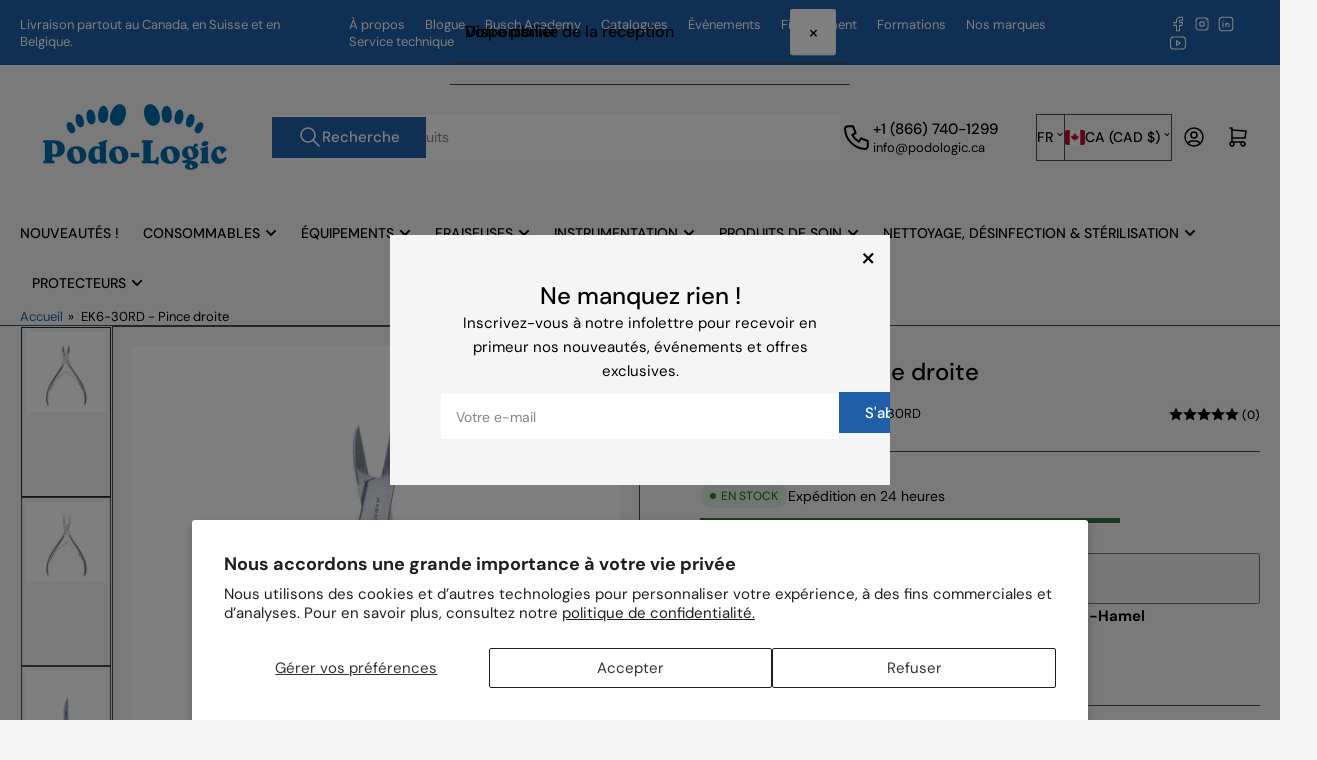

--- FILE ---
content_type: text/html; charset=utf-8
request_url: https://www.podologic.ca/products/eks-pince-droite
body_size: 36257
content:
<!doctype html>
<html
  lang="fr"
  
>
  <head><script type="application/vnd.locksmith+json" data-locksmith>{"version":"v254","locked":true,"initialized":true,"scope":"product","access_granted":false,"access_denied":true,"requires_customer":true,"manual_lock":true,"remote_lock":false,"has_timeout":false,"remote_rendered":null,"hide_resource":false,"hide_links_to_resource":false,"transparent":true,"locks":{"all":[478380],"opened":[]},"keys":[],"keys_signature":"bcb59644e0ec241b22bd33d180e144c1461c3001e91f33ebf3ac398b0529a097","state":{"template":"product","theme":156216885465,"product":"eks-pince-droite","collection":"all","page":null,"blog":null,"article":null,"app":null},"now":1768702021,"path":"\/collections\/all\/products\/eks-pince-droite","locale_root_url":"\/","canonical_url":"https:\/\/www.podologic.ca\/products\/eks-pince-droite","customer_id":null,"customer_id_signature":"bcb59644e0ec241b22bd33d180e144c1461c3001e91f33ebf3ac398b0529a097","cart":null}</script><script data-locksmith>!function(){undefined;!function(){var s=window.Locksmith={},e=document.querySelector('script[type="application/vnd.locksmith+json"]'),n=e&&e.innerHTML;if(s.state={},s.util={},s.loading=!1,n)try{s.state=JSON.parse(n)}catch(d){}if(document.addEventListener&&document.querySelector){var o,a,i,t=[76,79,67,75,83,77,73,84,72,49,49],c=function(){a=t.slice(0)},l="style",r=function(e){e&&27!==e.keyCode&&"click"!==e.type||(document.removeEventListener("keydown",r),document.removeEventListener("click",r),o&&document.body.removeChild(o),o=null)};c(),document.addEventListener("keyup",function(e){if(e.keyCode===a[0]){if(clearTimeout(i),a.shift(),0<a.length)return void(i=setTimeout(c,1e3));c(),r(),(o=document.createElement("div"))[l].width="50%",o[l].maxWidth="1000px",o[l].height="85%",o[l].border="1px rgba(0, 0, 0, 0.2) solid",o[l].background="rgba(255, 255, 255, 0.99)",o[l].borderRadius="4px",o[l].position="fixed",o[l].top="50%",o[l].left="50%",o[l].transform="translateY(-50%) translateX(-50%)",o[l].boxShadow="0 2px 5px rgba(0, 0, 0, 0.3), 0 0 100vh 100vw rgba(0, 0, 0, 0.5)",o[l].zIndex="2147483645";var t=document.createElement("textarea");t.value=JSON.stringify(JSON.parse(n),null,2),t[l].border="none",t[l].display="block",t[l].boxSizing="border-box",t[l].width="100%",t[l].height="100%",t[l].background="transparent",t[l].padding="22px",t[l].fontFamily="monospace",t[l].fontSize="14px",t[l].color="#333",t[l].resize="none",t[l].outline="none",t.readOnly=!0,o.appendChild(t),document.body.appendChild(o),t.addEventListener("click",function(e){e.stopImmediatePropagation()}),t.select(),document.addEventListener("keydown",r),document.addEventListener("click",r)}})}s.isEmbedded=-1!==window.location.search.indexOf("_ab=0&_fd=0&_sc=1"),s.path=s.state.path||window.location.pathname,s.basePath=s.state.locale_root_url.concat("/apps/locksmith").replace(/^\/\//,"/"),s.reloading=!1,s.util.console=window.console||{log:function(){},error:function(){}},s.util.makeUrl=function(e,t){var n,o=s.basePath+e,a=[],i=s.cache();for(n in i)a.push(n+"="+encodeURIComponent(i[n]));for(n in t)a.push(n+"="+encodeURIComponent(t[n]));return s.state.customer_id&&(a.push("customer_id="+encodeURIComponent(s.state.customer_id)),a.push("customer_id_signature="+encodeURIComponent(s.state.customer_id_signature))),o+=(-1===o.indexOf("?")?"?":"&")+a.join("&")},s._initializeCallbacks=[],s.on=function(e,t){if("initialize"!==e)throw'Locksmith.on() currently only supports the "initialize" event';s._initializeCallbacks.push(t)},s.initializeSession=function(e){if(!s.isEmbedded){var t=!1,n=!0,o=!0;(e=e||{}).silent&&(o=n=!(t=!0)),s.ping({silent:t,spinner:n,reload:o,callback:function(){s._initializeCallbacks.forEach(function(e){e()})}})}},s.cache=function(e){var t={};try{var n=function a(e){return(document.cookie.match("(^|; )"+e+"=([^;]*)")||0)[2]};t=JSON.parse(decodeURIComponent(n("locksmith-params")||"{}"))}catch(d){}if(e){for(var o in e)t[o]=e[o];document.cookie="locksmith-params=; expires=Thu, 01 Jan 1970 00:00:00 GMT; path=/",document.cookie="locksmith-params="+encodeURIComponent(JSON.stringify(t))+"; path=/"}return t},s.cache.cart=s.state.cart,s.cache.cartLastSaved=null,s.params=s.cache(),s.util.reload=function(){s.reloading=!0;try{window.location.href=window.location.href.replace(/#.*/,"")}catch(d){s.util.console.error("Preferred reload method failed",d),window.location.reload()}},s.cache.saveCart=function(e){if(!s.cache.cart||s.cache.cart===s.cache.cartLastSaved)return e?e():null;var t=s.cache.cartLastSaved;s.cache.cartLastSaved=s.cache.cart,fetch("/cart/update.js",{method:"POST",headers:{"Content-Type":"application/json",Accept:"application/json"},body:JSON.stringify({attributes:{locksmith:s.cache.cart}})}).then(function(e){if(!e.ok)throw new Error("Cart update failed: "+e.status);return e.json()}).then(function(){e&&e()})["catch"](function(e){if(s.cache.cartLastSaved=t,!s.reloading)throw e})},s.util.spinnerHTML='<style>body{background:#FFF}@keyframes spin{from{transform:rotate(0deg)}to{transform:rotate(360deg)}}#loading{display:flex;width:100%;height:50vh;color:#777;align-items:center;justify-content:center}#loading .spinner{display:block;animation:spin 600ms linear infinite;position:relative;width:50px;height:50px}#loading .spinner-ring{stroke:currentColor;stroke-dasharray:100%;stroke-width:2px;stroke-linecap:round;fill:none}</style><div id="loading"><div class="spinner"><svg width="100%" height="100%"><svg preserveAspectRatio="xMinYMin"><circle class="spinner-ring" cx="50%" cy="50%" r="45%"></circle></svg></svg></div></div>',s.util.clobberBody=function(e){document.body.innerHTML=e},s.util.clobberDocument=function(e){e.responseText&&(e=e.responseText),document.documentElement&&document.removeChild(document.documentElement);var t=document.open("text/html","replace");t.writeln(e),t.close(),setTimeout(function(){var e=t.querySelector("[autofocus]");e&&e.focus()},100)},s.util.serializeForm=function(e){if(e&&"FORM"===e.nodeName){var t,n,o={};for(t=e.elements.length-1;0<=t;t-=1)if(""!==e.elements[t].name)switch(e.elements[t].nodeName){case"INPUT":switch(e.elements[t].type){default:case"text":case"hidden":case"password":case"button":case"reset":case"submit":o[e.elements[t].name]=e.elements[t].value;break;case"checkbox":case"radio":e.elements[t].checked&&(o[e.elements[t].name]=e.elements[t].value);break;case"file":}break;case"TEXTAREA":o[e.elements[t].name]=e.elements[t].value;break;case"SELECT":switch(e.elements[t].type){case"select-one":o[e.elements[t].name]=e.elements[t].value;break;case"select-multiple":for(n=e.elements[t].options.length-1;0<=n;n-=1)e.elements[t].options[n].selected&&(o[e.elements[t].name]=e.elements[t].options[n].value)}break;case"BUTTON":switch(e.elements[t].type){case"reset":case"submit":case"button":o[e.elements[t].name]=e.elements[t].value}}return o}},s.util.on=function(e,i,s,t){t=t||document;var c="locksmith-"+e+i,n=function(e){var t=e.target,n=e.target.parentElement,o=t&&t.className&&(t.className.baseVal||t.className)||"",a=n&&n.className&&(n.className.baseVal||n.className)||"";("string"==typeof o&&-1!==o.split(/\s+/).indexOf(i)||"string"==typeof a&&-1!==a.split(/\s+/).indexOf(i))&&!e[c]&&(e[c]=!0,s(e))};t.attachEvent?t.attachEvent(e,n):t.addEventListener(e,n,!1)},s.util.enableActions=function(e){s.util.on("click","locksmith-action",function(e){e.preventDefault();var t=e.target;t.dataset.confirmWith&&!confirm(t.dataset.confirmWith)||(t.disabled=!0,t.innerText=t.dataset.disableWith,s.post("/action",t.dataset.locksmithParams,{spinner:!1,type:"text",success:function(e){(e=JSON.parse(e.responseText)).message&&alert(e.message),s.util.reload()}}))},e)},s.util.inject=function(e,t){var n=["data","locksmith","append"];if(-1!==t.indexOf(n.join("-"))){var o=document.createElement("div");o.innerHTML=t,e.appendChild(o)}else e.innerHTML=t;var a,i,s=e.querySelectorAll("script");for(i=0;i<s.length;++i){a=s[i];var c=document.createElement("script");if(a.type&&(c.type=a.type),a.src)c.src=a.src;else{var l=document.createTextNode(a.innerHTML);c.appendChild(l)}e.appendChild(c)}var r=e.querySelector("[autofocus]");r&&r.focus()},s.post=function(e,t,n){!1!==(n=n||{}).spinner&&s.util.clobberBody(s.util.spinnerHTML);var o={};n.container===document?(o.layout=1,n.success=function(e){s.util.clobberDocument(e)}):n.container&&(o.layout=0,n.success=function(e){var t=document.getElementById(n.container);s.util.inject(t,e),t.id===t.firstChild.id&&t.parentElement.replaceChild(t.firstChild,t)}),n.form_type&&(t.form_type=n.form_type),n.include_layout_classes!==undefined&&(t.include_layout_classes=n.include_layout_classes),n.lock_id!==undefined&&(t.lock_id=n.lock_id),s.loading=!0;var a=s.util.makeUrl(e,o),i="json"===n.type||"text"===n.type;fetch(a,{method:"POST",headers:{"Content-Type":"application/json",Accept:i?"application/json":"text/html"},body:JSON.stringify(t)}).then(function(e){if(!e.ok)throw new Error("Request failed: "+e.status);return e.text()}).then(function(e){var t=n.success||s.util.clobberDocument;t(i?{responseText:e}:e)})["catch"](function(e){if(!s.reloading)if("dashboard.weglot.com"!==window.location.host){if(!n.silent)throw alert("Something went wrong! Please refresh and try again."),e;console.error(e)}else console.error(e)})["finally"](function(){s.loading=!1})},s.postResource=function(e,t){e.path=s.path,e.search=window.location.search,e.state=s.state,e.passcode&&(e.passcode=e.passcode.trim()),e.email&&(e.email=e.email.trim()),e.state.cart=s.cache.cart,e.locksmith_json=s.jsonTag,e.locksmith_json_signature=s.jsonTagSignature,s.post("/resource",e,t)},s.ping=function(e){if(!s.isEmbedded){e=e||{};var t=function(){e.reload?s.util.reload():"function"==typeof e.callback&&e.callback()};s.post("/ping",{path:s.path,search:window.location.search,state:s.state},{spinner:!!e.spinner,silent:"undefined"==typeof e.silent||e.silent,type:"text",success:function(e){e&&e.responseText?((e=JSON.parse(e.responseText)).messages&&0<e.messages.length&&s.showMessages(e.messages),e.cart&&s.cache.cart!==e.cart?(s.cache.cart=e.cart,s.cache.saveCart(function(){t(),e.cart&&e.cart.match(/^.+:/)&&s.util.reload()})):t()):console.error("[Locksmith] Invalid result in ping callback:",e)}})}},s.timeoutMonitor=function(){var e=s.cache.cart;s.ping({callback:function(){e!==s.cache.cart||setTimeout(function(){s.timeoutMonitor()},6e4)}})},s.showMessages=function(e){var t=document.createElement("div");t.style.position="fixed",t.style.left=0,t.style.right=0,t.style.bottom="-50px",t.style.opacity=0,t.style.background="#191919",t.style.color="#ddd",t.style.transition="bottom 0.2s, opacity 0.2s",t.style.zIndex=999999,t.innerHTML="        <style>          .locksmith-ab .locksmith-b { display: none; }          .locksmith-ab.toggled .locksmith-b { display: flex; }          .locksmith-ab.toggled .locksmith-a { display: none; }          .locksmith-flex { display: flex; flex-wrap: wrap; justify-content: space-between; align-items: center; padding: 10px 20px; }          .locksmith-message + .locksmith-message { border-top: 1px #555 solid; }          .locksmith-message a { color: inherit; font-weight: bold; }          .locksmith-message a:hover { color: inherit; opacity: 0.8; }          a.locksmith-ab-toggle { font-weight: inherit; text-decoration: underline; }          .locksmith-text { flex-grow: 1; }          .locksmith-cta { flex-grow: 0; text-align: right; }          .locksmith-cta button { transform: scale(0.8); transform-origin: left; }          .locksmith-cta > * { display: block; }          .locksmith-cta > * + * { margin-top: 10px; }          .locksmith-message a.locksmith-close { flex-grow: 0; text-decoration: none; margin-left: 15px; font-size: 30px; font-family: monospace; display: block; padding: 2px 10px; }                    @media screen and (max-width: 600px) {            .locksmith-wide-only { display: none !important; }            .locksmith-flex { padding: 0 15px; }            .locksmith-flex > * { margin-top: 5px; margin-bottom: 5px; }            .locksmith-cta { text-align: left; }          }                    @media screen and (min-width: 601px) {            .locksmith-narrow-only { display: none !important; }          }        </style>      "+e.map(function(e){return'<div class="locksmith-message">'+e+"</div>"}).join(""),document.body.appendChild(t),document.body.style.position="relative",document.body.parentElement.style.paddingBottom=t.offsetHeight+"px",setTimeout(function(){t.style.bottom=0,t.style.opacity=1},50),s.util.on("click","locksmith-ab-toggle",function(e){e.preventDefault();for(var t=e.target.parentElement;-1===t.className.split(" ").indexOf("locksmith-ab");)t=t.parentElement;-1!==t.className.split(" ").indexOf("toggled")?t.className=t.className.replace("toggled",""):t.className=t.className+" toggled"}),s.util.enableActions(t)}}()}();</script>
      <script data-locksmith>Locksmith.cache.cart=null</script>

  <script data-locksmith>Locksmith.jsonTag="{\"version\":\"v254\",\"locked\":true,\"initialized\":true,\"scope\":\"product\",\"access_granted\":false,\"access_denied\":true,\"requires_customer\":true,\"manual_lock\":true,\"remote_lock\":false,\"has_timeout\":false,\"remote_rendered\":null,\"hide_resource\":false,\"hide_links_to_resource\":false,\"transparent\":true,\"locks\":{\"all\":[478380],\"opened\":[]},\"keys\":[],\"keys_signature\":\"bcb59644e0ec241b22bd33d180e144c1461c3001e91f33ebf3ac398b0529a097\",\"state\":{\"template\":\"product\",\"theme\":156216885465,\"product\":\"eks-pince-droite\",\"collection\":\"all\",\"page\":null,\"blog\":null,\"article\":null,\"app\":null},\"now\":1768702021,\"path\":\"\\\/collections\\\/all\\\/products\\\/eks-pince-droite\",\"locale_root_url\":\"\\\/\",\"canonical_url\":\"https:\\\/\\\/www.podologic.ca\\\/products\\\/eks-pince-droite\",\"customer_id\":null,\"customer_id_signature\":\"bcb59644e0ec241b22bd33d180e144c1461c3001e91f33ebf3ac398b0529a097\",\"cart\":null}";Locksmith.jsonTagSignature="fd59ec550ea1d0b638056fea08cf7c9cf8ef8ebfe69e83521702dd9603601cfe"</script>

    <meta charset="utf-8">
    <meta name="viewport" content="width=device-width, initial-scale=1">
    <link rel="preconnect" href="//cdn.shopify.com" crossorigin>
    

    
      
      <link rel="preconnect" href="//fonts.shopifycdn.com" crossorigin>
      
    

    
    
      <link
        rel="preload"
        as="font"
        href="//www.podologic.ca/cdn/fonts/dm_sans/dmsans_n4.ec80bd4dd7e1a334c969c265873491ae56018d72.woff2"
        type="font/woff2"
        crossorigin
      >
    
    
      <link
        rel="preload"
        as="font"
        href="//www.podologic.ca/cdn/fonts/dm_sans/dmsans_n5.8a0f1984c77eb7186ceb87c4da2173ff65eb012e.woff2"
        type="font/woff2"
        crossorigin
      >
    
    
    



<style data-shopify>
   @font-face {
  font-family: "DM Sans";
  font-weight: 400;
  font-style: normal;
  font-display: swap;
  src: url("//www.podologic.ca/cdn/fonts/dm_sans/dmsans_n4.ec80bd4dd7e1a334c969c265873491ae56018d72.woff2") format("woff2"),
       url("//www.podologic.ca/cdn/fonts/dm_sans/dmsans_n4.87bdd914d8a61247b911147ae68e754d695c58a6.woff") format("woff");
}

   @font-face {
  font-family: "DM Sans";
  font-weight: 700;
  font-style: normal;
  font-display: swap;
  src: url("//www.podologic.ca/cdn/fonts/dm_sans/dmsans_n7.97e21d81502002291ea1de8aefb79170c6946ce5.woff2") format("woff2"),
       url("//www.podologic.ca/cdn/fonts/dm_sans/dmsans_n7.af5c214f5116410ca1d53a2090665620e78e2e1b.woff") format("woff");
}

   @font-face {
  font-family: "DM Sans";
  font-weight: 400;
  font-style: italic;
  font-display: swap;
  src: url("//www.podologic.ca/cdn/fonts/dm_sans/dmsans_i4.b8fe05e69ee95d5a53155c346957d8cbf5081c1a.woff2") format("woff2"),
       url("//www.podologic.ca/cdn/fonts/dm_sans/dmsans_i4.403fe28ee2ea63e142575c0aa47684d65f8c23a0.woff") format("woff");
}

   @font-face {
  font-family: "DM Sans";
  font-weight: 700;
  font-style: italic;
  font-display: swap;
  src: url("//www.podologic.ca/cdn/fonts/dm_sans/dmsans_i7.52b57f7d7342eb7255084623d98ab83fd96e7f9b.woff2") format("woff2"),
       url("//www.podologic.ca/cdn/fonts/dm_sans/dmsans_i7.d5e14ef18a1d4a8ce78a4187580b4eb1759c2eda.woff") format("woff");
}

   @font-face {
  font-family: "DM Sans";
  font-weight: 500;
  font-style: normal;
  font-display: swap;
  src: url("//www.podologic.ca/cdn/fonts/dm_sans/dmsans_n5.8a0f1984c77eb7186ceb87c4da2173ff65eb012e.woff2") format("woff2"),
       url("//www.podologic.ca/cdn/fonts/dm_sans/dmsans_n5.9ad2e755a89e15b3d6c53259daad5fc9609888e6.woff") format("woff");
}

   @font-face {
  font-family: "DM Sans";
  font-weight: 700;
  font-style: normal;
  font-display: swap;
  src: url("//www.podologic.ca/cdn/fonts/dm_sans/dmsans_n7.97e21d81502002291ea1de8aefb79170c6946ce5.woff2") format("woff2"),
       url("//www.podologic.ca/cdn/fonts/dm_sans/dmsans_n7.af5c214f5116410ca1d53a2090665620e78e2e1b.woff") format("woff");
}

   @font-face {
  font-family: "DM Sans";
  font-weight: 500;
  font-style: italic;
  font-display: swap;
  src: url("//www.podologic.ca/cdn/fonts/dm_sans/dmsans_i5.8654104650c013677e3def7db9b31bfbaa34e59a.woff2") format("woff2"),
       url("//www.podologic.ca/cdn/fonts/dm_sans/dmsans_i5.a0dc844d8a75a4232f255fc600ad5a295572bed9.woff") format("woff");
}

   @font-face {
  font-family: "DM Sans";
  font-weight: 700;
  font-style: italic;
  font-display: swap;
  src: url("//www.podologic.ca/cdn/fonts/dm_sans/dmsans_i7.52b57f7d7342eb7255084623d98ab83fd96e7f9b.woff2") format("woff2"),
       url("//www.podologic.ca/cdn/fonts/dm_sans/dmsans_i7.d5e14ef18a1d4a8ce78a4187580b4eb1759c2eda.woff") format("woff");
}

@font-face {
  font-family: "DM Sans";
  font-weight: 500;
  font-style: normal;
  font-display: swap;
  src: url("//www.podologic.ca/cdn/fonts/dm_sans/dmsans_n5.8a0f1984c77eb7186ceb87c4da2173ff65eb012e.woff2") format("woff2"),
       url("//www.podologic.ca/cdn/fonts/dm_sans/dmsans_n5.9ad2e755a89e15b3d6c53259daad5fc9609888e6.woff") format("woff");
}

:root {
   	--page-width: 146rem;
   	--spacing-base-1: 2rem;

   	--grid-desktop-horizontal-spacing: 20px;
   	--grid-desktop-vertical-spacing: 20px;
   	--grid-mobile-horizontal-spacing: 15px;
   	--grid-mobile-vertical-spacing: 15px;

   	--badge-radius: 24px;
   	--border-radius-base: 0;
   	--buttons-radius: 2px;
   	--inputs-radius: 0;
   	--inputs-border-width: 1px;

   	--color-base-white: #fff;
   	--color-product-review-star: #ffc700;

   	--color-sale: rgba(202 65 65 / 1.0);
   	--color-sale-background: #f1cdcd;
   	--color-error: rgba(146 44 44 / 1.0);
   	--color-error-background: #f7e5e5;
   	--color-success: rgba(51 114 57 / 1.0);
   	--color-success-background: #ddf0df;
   	--color-warning: rgba(189 107 27 / 1.0);
   	--color-warning-background: #f8e1cb;
   	--color-preorder: rgba(0 176 200 / 1.0);
   	--color-preorder-background: #86f0ff;
   	--color-backorder: rgba(51 114 57 / 1.0);
   	--color-backorder-background: #ddf0df;
   	--color-price: 0 0 0 / 1.0;
   	--color-price-discounted: 0 0 0 / 1.0;
   	--color-price-discounted-final: 31 95 168 / 1.0;

   	--font-body-family: "DM Sans", sans-serif;
   	--font-body-style: normal;
   	--font-body-weight: 400;
   	--font-bolder-weight: 500;

   	--font-heading-family: "DM Sans", sans-serif;
   	--font-heading-style: normal;
   	--font-heading-weight: 500;

   	--font-body-scale: 1.0;
   	--font-heading-scale: 1.0;
   	--font-heading-spacing: 0.0em;
   	--font-heading-transform: none;
   	--font-product-price-scale: 1.0;
   	--font-product-price-grid-scale: 1.0;

   	--font-buttons-family: "DM Sans",sans-serif;
   	--font-buttons-transform: none;

   --font-badges-transform: uppercase;--font-badges-size: calc(var(--font-body-scale) * 1.2rem);}

  
  	

  	:root,
  	.color-background-1 {
  		--color-background: 245 245 245 / 1.0;
  		--color-foreground: 0 0 0 / 1.0;
  		--color-foreground-alt: 0 0 0 / 1.0;
  		--color-border: 74 74 74 / 1.0;
  		--color-box-shadow: 74 74 74 / 0.2;
  		--color-accent-1: 31 95 168 / 1.0;
  		--color-accent-2: 12 45 72 / 1.0;
  		--color-button: 31 95 168 / 1.0;
  		--color-button-text: 255 255 255 / 1.0;
  		--color-secondary-button: 12 45 72 / 1.0;
  		--color-secondary-button-text: 255 255 255 / 1.0;

  	  --color-product-cards-background: 255 255 255 / 1.0;
  	  --color-product-cards-foreground: 0 0 0 / 1.0;
  	  --color-product-cards-foreground-alt: 0 0 0 / 1.0;
  	  --color-product-cards-border: 245 245 245 / 1.0;
  	  --color-product-cards-box-shadow: 245 245 245 / 0.2;
  	  --color-product-cards-price: 0 0 0 / 1.0;
  	  --color-product-cards-price-discount: 103 103 103 / 1.0;
  	  --color-product-cards-price-discount-final: 31 95 168 / 1.0;

  	  --color-inputs-background: 255 255 255 / 1.0;
  	  --color-inputs-foreground: 103 103 103 / 1.0;
  	  --color-inputs-border: 245 245 245 / 1.0;
  	  --color-inputs-box-shadow: 245 245 245 / 0.2;

  	  --color-aux-background: 255 255 255 / 1.0;
  	  --color-aux-foreground: 0 0 0 / 1.0;
  	  --color-aux-border: 245 245 245 / 1.0;
  	  --color-aux-box-shadow: 245 245 245 / 0.2;
  	}

    .color-button-background-1 {
      --color-button: 31 95 168 / 1.0;
      --color-button-text: 255 255 255 / 1.0;
      --color-secondary-button: 12 45 72 / 1.0;
      --color-secondary-button-text: 255 255 255 / 1.0;
    }
  
  	

  	
  	.color-background-2 {
  		--color-background: 31 95 168 / 1.0;
  		--color-foreground: 255 255 255 / 1.0;
  		--color-foreground-alt: 255 255 255 / 1.0;
  		--color-border: 245 245 245 / 1.0;
  		--color-box-shadow: 245 245 245 / 0.2;
  		--color-accent-1: 0 176 200 / 1.0;
  		--color-accent-2: 12 45 72 / 1.0;
  		--color-button: 31 95 168 / 1.0;
  		--color-button-text: 255 255 255 / 1.0;
  		--color-secondary-button: 12 45 72 / 1.0;
  		--color-secondary-button-text: 255 255 255 / 1.0;

  	  --color-product-cards-background: 255 255 255 / 1.0;
  	  --color-product-cards-foreground: 0 0 0 / 1.0;
  	  --color-product-cards-foreground-alt: 31 95 168 / 1.0;
  	  --color-product-cards-border: 245 245 245 / 1.0;
  	  --color-product-cards-box-shadow: 245 245 245 / 0.2;
  	  --color-product-cards-price: 0 0 0 / 1.0;
  	  --color-product-cards-price-discount: 12 45 72 / 1.0;
  	  --color-product-cards-price-discount-final: 31 95 168 / 1.0;

  	  --color-inputs-background: 255 255 255 / 1.0;
  	  --color-inputs-foreground: 12 45 72 / 1.0;
  	  --color-inputs-border: 245 245 245 / 1.0;
  	  --color-inputs-box-shadow: 245 245 245 / 0.2;

  	  --color-aux-background: 255 255 255 / 1.0;
  	  --color-aux-foreground: 12 45 72 / 1.0;
  	  --color-aux-border: 245 245 245 / 1.0;
  	  --color-aux-box-shadow: 245 245 245 / 0.2;
  	}

    .color-button-background-2 {
      --color-button: 31 95 168 / 1.0;
      --color-button-text: 255 255 255 / 1.0;
      --color-secondary-button: 12 45 72 / 1.0;
      --color-secondary-button-text: 255 255 255 / 1.0;
    }
  
  	

  	
  	.color-accent-1 {
  		--color-background: 12 45 72 / 1.0;
  		--color-foreground: 255 255 255 / 1.0;
  		--color-foreground-alt: 255 255 255 / 1.0;
  		--color-border: 245 245 245 / 1.0;
  		--color-box-shadow: 245 245 245 / 0.2;
  		--color-accent-1: 245 245 245 / 1.0;
  		--color-accent-2: 0 176 200 / 1.0;
  		--color-button: 245 245 245 / 1.0;
  		--color-button-text: 31 95 168 / 1.0;
  		--color-secondary-button: 255 255 255 / 1.0;
  		--color-secondary-button-text: 31 95 168 / 1.0;

  	  --color-product-cards-background: 255 255 255 / 1.0;
  	  --color-product-cards-foreground: 0 0 0 / 1.0;
  	  --color-product-cards-foreground-alt: 31 95 168 / 1.0;
  	  --color-product-cards-border: 245 245 245 / 1.0;
  	  --color-product-cards-box-shadow: 245 245 245 / 0.2;
  	  --color-product-cards-price: 0 0 0 / 1.0;
  	  --color-product-cards-price-discount: 0 0 0 / 1.0;
  	  --color-product-cards-price-discount-final: 31 95 168 / 1.0;

  	  --color-inputs-background: 255 255 255 / 1.0;
  	  --color-inputs-foreground: 0 0 0 / 1.0;
  	  --color-inputs-border: 245 245 245 / 1.0;
  	  --color-inputs-box-shadow: 245 245 245 / 0.2;

  	  --color-aux-background: 255 255 255 / 1.0;
  	  --color-aux-foreground: 0 0 0 / 1.0;
  	  --color-aux-border: 245 245 245 / 1.0;
  	  --color-aux-box-shadow: 245 245 245 / 0.2;
  	}

    .color-button-accent-1 {
      --color-button: 245 245 245 / 1.0;
      --color-button-text: 31 95 168 / 1.0;
      --color-secondary-button: 255 255 255 / 1.0;
      --color-secondary-button-text: 31 95 168 / 1.0;
    }
  
  	

  	
  	.color-accent-2 {
  		--color-background: 9 86 108 / 1.0;
  		--color-foreground: 255 255 255 / 1.0;
  		--color-foreground-alt: 255 255 255 / 1.0;
  		--color-border: 84 132 148 / 1.0;
  		--color-box-shadow: 84 132 148 / 0.2;
  		--color-accent-1: 255 255 255 / 1.0;
  		--color-accent-2: 8 121 152 / 1.0;
  		--color-button: 8 121 152 / 1.0;
  		--color-button-text: 255 255 255 / 1.0;
  		--color-secondary-button: 255 255 255 / 1.0;
  		--color-secondary-button-text: 8 121 152 / 1.0;

  	  --color-product-cards-background: 255 255 255 / 1.0;
  	  --color-product-cards-foreground: 103 103 103 / 1.0;
  	  --color-product-cards-foreground-alt: 35 35 35 / 1.0;
  	  --color-product-cards-border: 218 218 218 / 1.0;
  	  --color-product-cards-box-shadow: 218 218 218 / 0.2;
  	  --color-product-cards-price: 35 35 35 / 1.0;
  	  --color-product-cards-price-discount: 103 103 103 / 1.0;
  	  --color-product-cards-price-discount-final: 35 35 35 / 1.0;

  	  --color-inputs-background: 255 255 255 / 1.0;
  	  --color-inputs-foreground: 103 103 103 / 1.0;
  	  --color-inputs-border: 218 218 218 / 1.0;
  	  --color-inputs-box-shadow: 218 218 218 / 0.2;

  	  --color-aux-background: 255 255 255 / 1.0;
  	  --color-aux-foreground: 35 35 35 / 1.0;
  	  --color-aux-border: 218 218 218 / 1.0;
  	  --color-aux-box-shadow: 218 218 218 / 0.2;
  	}

    .color-button-accent-2 {
      --color-button: 8 121 152 / 1.0;
      --color-button-text: 255 255 255 / 1.0;
      --color-secondary-button: 255 255 255 / 1.0;
      --color-secondary-button-text: 8 121 152 / 1.0;
    }
  
  	

  	
  	.color-accent-3 {
  		--color-background: 0 29 37 / 1.0;
  		--color-foreground: 255 255 255 / 1.0;
  		--color-foreground-alt: 255 255 255 / 1.0;
  		--color-border: 28 57 64 / 1.0;
  		--color-box-shadow: 28 57 64 / 0.2;
  		--color-accent-1: 255 255 255 / 1.0;
  		--color-accent-2: 8 121 152 / 1.0;
  		--color-button: 8 121 152 / 1.0;
  		--color-button-text: 255 255 255 / 1.0;
  		--color-secondary-button: 9 86 108 / 1.0;
  		--color-secondary-button-text: 255 255 255 / 1.0;

  	  --color-product-cards-background: 255 255 255 / 1.0;
  	  --color-product-cards-foreground: 103 103 103 / 1.0;
  	  --color-product-cards-foreground-alt: 35 35 35 / 1.0;
  	  --color-product-cards-border: 218 218 218 / 1.0;
  	  --color-product-cards-box-shadow: 218 218 218 / 0.2;
  	  --color-product-cards-price: 35 35 35 / 1.0;
  	  --color-product-cards-price-discount: 103 103 103 / 1.0;
  	  --color-product-cards-price-discount-final: 35 35 35 / 1.0;

  	  --color-inputs-background: 255 255 255 / 1.0;
  	  --color-inputs-foreground: 103 103 103 / 1.0;
  	  --color-inputs-border: 218 218 218 / 1.0;
  	  --color-inputs-box-shadow: 218 218 218 / 0.2;

  	  --color-aux-background: 255 255 255 / 1.0;
  	  --color-aux-foreground: 35 35 35 / 1.0;
  	  --color-aux-border: 218 218 218 / 1.0;
  	  --color-aux-box-shadow: 218 218 218 / 0.2;
  	}

    .color-button-accent-3 {
      --color-button: 8 121 152 / 1.0;
      --color-button-text: 255 255 255 / 1.0;
      --color-secondary-button: 9 86 108 / 1.0;
      --color-secondary-button-text: 255 255 255 / 1.0;
    }
  
  	

  	
  	.color-scheme-47cadb50-75b2-450b-84f6-8d0e49549607 {
  		--color-background: 255 255 255 / 1.0;
  		--color-foreground: 103 103 103 / 1.0;
  		--color-foreground-alt: 35 35 35 / 1.0;
  		--color-border: 218 218 218 / 1.0;
  		--color-box-shadow: 218 218 218 / 0.2;
  		--color-accent-1: 0 101 177 / 1.0;
  		--color-accent-2: 0 101 177 / 1.0;
  		--color-button: 0 101 177 / 1.0;
  		--color-button-text: 255 255 255 / 1.0;
  		--color-secondary-button: 0 101 177 / 1.0;
  		--color-secondary-button-text: 255 255 255 / 1.0;

  	  --color-product-cards-background: 255 255 255 / 1.0;
  	  --color-product-cards-foreground: 103 103 103 / 1.0;
  	  --color-product-cards-foreground-alt: 35 35 35 / 1.0;
  	  --color-product-cards-border: 218 218 218 / 1.0;
  	  --color-product-cards-box-shadow: 218 218 218 / 0.2;
  	  --color-product-cards-price: 35 35 35 / 1.0;
  	  --color-product-cards-price-discount: 103 103 103 / 1.0;
  	  --color-product-cards-price-discount-final: 35 35 35 / 1.0;

  	  --color-inputs-background: 255 255 255 / 1.0;
  	  --color-inputs-foreground: 103 103 103 / 1.0;
  	  --color-inputs-border: 218 218 218 / 1.0;
  	  --color-inputs-box-shadow: 218 218 218 / 0.2;

  	  --color-aux-background: 255 255 255 / 1.0;
  	  --color-aux-foreground: 35 35 35 / 1.0;
  	  --color-aux-border: 218 218 218 / 1.0;
  	  --color-aux-box-shadow: 218 218 218 / 0.2;
  	}

    .color-button-scheme-47cadb50-75b2-450b-84f6-8d0e49549607 {
      --color-button: 0 101 177 / 1.0;
      --color-button-text: 255 255 255 / 1.0;
      --color-secondary-button: 0 101 177 / 1.0;
      --color-secondary-button-text: 255 255 255 / 1.0;
    }
  
  	

  	
  	.color-scheme-c5102954-ac1d-4b88-b443-f1185da929e7 {
  		--color-background: 0 101 177 / 1.0;
  		--color-foreground: 255 255 255 / 1.0;
  		--color-foreground-alt: 255 255 255 / 1.0;
  		--color-border: 218 218 218 / 1.0;
  		--color-box-shadow: 218 218 218 / 0.2;
  		--color-accent-1: 8 121 152 / 1.0;
  		--color-accent-2: 9 86 108 / 1.0;
  		--color-button: 0 101 177 / 1.0;
  		--color-button-text: 255 255 255 / 1.0;
  		--color-secondary-button: 0 101 177 / 1.0;
  		--color-secondary-button-text: 255 255 255 / 1.0;

  	  --color-product-cards-background: 255 255 255 / 1.0;
  	  --color-product-cards-foreground: 103 103 103 / 1.0;
  	  --color-product-cards-foreground-alt: 35 35 35 / 1.0;
  	  --color-product-cards-border: 218 218 218 / 1.0;
  	  --color-product-cards-box-shadow: 218 218 218 / 0.2;
  	  --color-product-cards-price: 35 35 35 / 1.0;
  	  --color-product-cards-price-discount: 103 103 103 / 1.0;
  	  --color-product-cards-price-discount-final: 35 35 35 / 1.0;

  	  --color-inputs-background: 255 255 255 / 1.0;
  	  --color-inputs-foreground: 103 103 103 / 1.0;
  	  --color-inputs-border: 218 218 218 / 1.0;
  	  --color-inputs-box-shadow: 218 218 218 / 0.2;

  	  --color-aux-background: 255 255 255 / 1.0;
  	  --color-aux-foreground: 35 35 35 / 1.0;
  	  --color-aux-border: 218 218 218 / 1.0;
  	  --color-aux-box-shadow: 218 218 218 / 0.2;
  	}

    .color-button-scheme-c5102954-ac1d-4b88-b443-f1185da929e7 {
      --color-button: 0 101 177 / 1.0;
      --color-button-text: 255 255 255 / 1.0;
      --color-secondary-button: 0 101 177 / 1.0;
      --color-secondary-button-text: 255 255 255 / 1.0;
    }
  

  body, .color-background-1, .color-background-2, .color-accent-1, .color-accent-2, .color-accent-3, .color-scheme-47cadb50-75b2-450b-84f6-8d0e49549607, .color-scheme-c5102954-ac1d-4b88-b443-f1185da929e7 {
  	color: rgba(var(--color-foreground));
  	background-color: rgba(var(--color-background));
  }
</style>


    <style>
      html {
        box-sizing: border-box;
        -ms-overflow-style: scrollbar;
        -webkit-tap-highlight-color: rgba(0, 0, 0, 0);
        height: 100%;
        font-size: calc(var(--font-body-scale) * 62.5%);
        scroll-behavior: smooth;
        line-height: 1.15;
        -webkit-text-size-adjust: 100%;
      }

      * {
        box-sizing: inherit;
      }

      *::before,
      *::after {
        box-sizing: inherit;
      }

      body {
        min-height: 100%;
        font-size: 1.5rem;
        line-height: calc(1 + 0.6 / var(--font-body-scale));
        font-family: var(--font-body-family);
        font-style: var(--font-body-style);
        font-weight: var(--font-body-weight);
        text-transform: none;
        -webkit-font-smoothing: antialiased;
        -moz-osx-font-smoothing: grayscale;
        word-wrap: break-word;
        overflow-wrap: break-word;
        margin: 0;
      }

      .drawer {
        position: fixed;
        top: 0;
        inset-inline-end: 0;
        height: 100dvh;
        width: 85vw;
        max-width: 40rem;
        transform: translateX(calc(100% + 5rem));
      }

      [dir='rtl'] .drawer {
        transform: translateX(calc(-100% - 5rem));
      }

      .dropdown-list-wrap {
        visibility: hidden;
        opacity: 0;
      }

      .breadcrumb {
        display: none;
      }

      @media (min-width: 990px) {
        .breadcrumb {
          display: block;
        }
      }

      slideshow-component {
        display: block;
        height: auto;
        overflow: visible;
      }

      .slideshow {
        position: relative;
        display: block;
        overflow: hidden;
      }

      .slideshow-slide {
        position: relative;
        width: 100%;
        display: block;
        flex: none;
      }
    </style>

    <link href="//www.podologic.ca/cdn/shop/t/43/assets/base.css?v=178006431121266981831767128399" rel="stylesheet" type="text/css" media="all" />

    <script src="//www.podologic.ca/cdn/shop/t/43/assets/pubsub.js?v=73917151684401660251767128400" defer="defer"></script>
    <script src="//www.podologic.ca/cdn/shop/t/43/assets/scripts.js?v=178920705890151292191767128391" defer="defer"></script>

    <script>window.performance && window.performance.mark && window.performance.mark('shopify.content_for_header.start');</script><meta name="facebook-domain-verification" content="1w9i8ujiu793f2t4qm3l195uuuxdp8">
<meta name="google-site-verification" content="0W9TPrie_pNdWbjZZNKxZlQEiWi_TS3ChO9oRSCiTL0">
<meta id="shopify-digital-wallet" name="shopify-digital-wallet" content="/65593475289/digital_wallets/dialog">
<meta name="shopify-checkout-api-token" content="f935728f173150d407bcef80af9d0f61">
<meta id="in-context-paypal-metadata" data-shop-id="65593475289" data-venmo-supported="false" data-environment="production" data-locale="fr_FR" data-paypal-v4="true" data-currency="CAD">
<link rel="alternate" hreflang="x-default" href="https://www.podologic.ca/products/eks-pince-droite">
<link rel="alternate" hreflang="fr" href="https://www.podologic.ca/products/eks-pince-droite">
<link rel="alternate" hreflang="en" href="https://www.podologic.ca/en/products/eks-pince-droite">
<link href="https://www.podologic.ca/products/eks-pince-droite">
<script async="async" src="/checkouts/internal/preloads.js?locale=fr-CA"></script>
<link rel="preconnect" href="https://shop.app" crossorigin="anonymous">
<script async="async" src="https://shop.app/checkouts/internal/preloads.js?locale=fr-CA&shop_id=65593475289" crossorigin="anonymous"></script>
<script id="shopify-features" type="application/json">{"accessToken":"f935728f173150d407bcef80af9d0f61","betas":["rich-media-storefront-analytics"],"domain":"www.podologic.ca","predictiveSearch":true,"shopId":65593475289,"locale":"fr"}</script>
<script>var Shopify = Shopify || {};
Shopify.shop = "podologiccanada.myshopify.com";
Shopify.locale = "fr";
Shopify.currency = {"active":"CAD","rate":"1.0"};
Shopify.country = "CA";
Shopify.theme = {"name":"Pharm","id":156216885465,"schema_name":"Athens","schema_version":"6.3.0","theme_store_id":1608,"role":"main"};
Shopify.theme.handle = "null";
Shopify.theme.style = {"id":null,"handle":null};
Shopify.cdnHost = "www.podologic.ca/cdn";
Shopify.routes = Shopify.routes || {};
Shopify.routes.root = "/";</script>
<script type="module">!function(o){(o.Shopify=o.Shopify||{}).modules=!0}(window);</script>
<script>!function(o){function n(){var o=[];function n(){o.push(Array.prototype.slice.apply(arguments))}return n.q=o,n}var t=o.Shopify=o.Shopify||{};t.loadFeatures=n(),t.autoloadFeatures=n()}(window);</script>
<script>
  window.ShopifyPay = window.ShopifyPay || {};
  window.ShopifyPay.apiHost = "shop.app\/pay";
  window.ShopifyPay.redirectState = null;
</script>
<script id="shop-js-analytics" type="application/json">{"pageType":"product"}</script>
<script defer="defer" async type="module" src="//www.podologic.ca/cdn/shopifycloud/shop-js/modules/v2/client.init-shop-cart-sync_XvpUV7qp.fr.esm.js"></script>
<script defer="defer" async type="module" src="//www.podologic.ca/cdn/shopifycloud/shop-js/modules/v2/chunk.common_C2xzKNNs.esm.js"></script>
<script type="module">
  await import("//www.podologic.ca/cdn/shopifycloud/shop-js/modules/v2/client.init-shop-cart-sync_XvpUV7qp.fr.esm.js");
await import("//www.podologic.ca/cdn/shopifycloud/shop-js/modules/v2/chunk.common_C2xzKNNs.esm.js");

  window.Shopify.SignInWithShop?.initShopCartSync?.({"fedCMEnabled":true,"windoidEnabled":true});

</script>
<script>
  window.Shopify = window.Shopify || {};
  if (!window.Shopify.featureAssets) window.Shopify.featureAssets = {};
  window.Shopify.featureAssets['shop-js'] = {"shop-cart-sync":["modules/v2/client.shop-cart-sync_C66VAAYi.fr.esm.js","modules/v2/chunk.common_C2xzKNNs.esm.js"],"init-fed-cm":["modules/v2/client.init-fed-cm_By4eIqYa.fr.esm.js","modules/v2/chunk.common_C2xzKNNs.esm.js"],"shop-button":["modules/v2/client.shop-button_Bz0N9rYp.fr.esm.js","modules/v2/chunk.common_C2xzKNNs.esm.js"],"shop-cash-offers":["modules/v2/client.shop-cash-offers_B90ok608.fr.esm.js","modules/v2/chunk.common_C2xzKNNs.esm.js","modules/v2/chunk.modal_7MqWQJ87.esm.js"],"init-windoid":["modules/v2/client.init-windoid_CdJe_Ee3.fr.esm.js","modules/v2/chunk.common_C2xzKNNs.esm.js"],"shop-toast-manager":["modules/v2/client.shop-toast-manager_kCJHoUCw.fr.esm.js","modules/v2/chunk.common_C2xzKNNs.esm.js"],"init-shop-email-lookup-coordinator":["modules/v2/client.init-shop-email-lookup-coordinator_BPuRLqHy.fr.esm.js","modules/v2/chunk.common_C2xzKNNs.esm.js"],"init-shop-cart-sync":["modules/v2/client.init-shop-cart-sync_XvpUV7qp.fr.esm.js","modules/v2/chunk.common_C2xzKNNs.esm.js"],"avatar":["modules/v2/client.avatar_BTnouDA3.fr.esm.js"],"pay-button":["modules/v2/client.pay-button_CmFhG2BZ.fr.esm.js","modules/v2/chunk.common_C2xzKNNs.esm.js"],"init-customer-accounts":["modules/v2/client.init-customer-accounts_C5-IhKGM.fr.esm.js","modules/v2/client.shop-login-button_DrlPOW6Z.fr.esm.js","modules/v2/chunk.common_C2xzKNNs.esm.js","modules/v2/chunk.modal_7MqWQJ87.esm.js"],"init-shop-for-new-customer-accounts":["modules/v2/client.init-shop-for-new-customer-accounts_Cv1WqR1n.fr.esm.js","modules/v2/client.shop-login-button_DrlPOW6Z.fr.esm.js","modules/v2/chunk.common_C2xzKNNs.esm.js","modules/v2/chunk.modal_7MqWQJ87.esm.js"],"shop-login-button":["modules/v2/client.shop-login-button_DrlPOW6Z.fr.esm.js","modules/v2/chunk.common_C2xzKNNs.esm.js","modules/v2/chunk.modal_7MqWQJ87.esm.js"],"init-customer-accounts-sign-up":["modules/v2/client.init-customer-accounts-sign-up_Dqgdz3C3.fr.esm.js","modules/v2/client.shop-login-button_DrlPOW6Z.fr.esm.js","modules/v2/chunk.common_C2xzKNNs.esm.js","modules/v2/chunk.modal_7MqWQJ87.esm.js"],"shop-follow-button":["modules/v2/client.shop-follow-button_D7RRykwK.fr.esm.js","modules/v2/chunk.common_C2xzKNNs.esm.js","modules/v2/chunk.modal_7MqWQJ87.esm.js"],"checkout-modal":["modules/v2/client.checkout-modal_NILs_SXn.fr.esm.js","modules/v2/chunk.common_C2xzKNNs.esm.js","modules/v2/chunk.modal_7MqWQJ87.esm.js"],"lead-capture":["modules/v2/client.lead-capture_CSmE_fhP.fr.esm.js","modules/v2/chunk.common_C2xzKNNs.esm.js","modules/v2/chunk.modal_7MqWQJ87.esm.js"],"shop-login":["modules/v2/client.shop-login_CKcjyRl_.fr.esm.js","modules/v2/chunk.common_C2xzKNNs.esm.js","modules/v2/chunk.modal_7MqWQJ87.esm.js"],"payment-terms":["modules/v2/client.payment-terms_eoGasybT.fr.esm.js","modules/v2/chunk.common_C2xzKNNs.esm.js","modules/v2/chunk.modal_7MqWQJ87.esm.js"]};
</script>
<script>(function() {
  var isLoaded = false;
  function asyncLoad() {
    if (isLoaded) return;
    isLoaded = true;
    var urls = ["https:\/\/api.prod-rome.ue2.breadgateway.net\/api\/shopify-plugin-backend\/messaging-app\/cart.js?shopId=55e562fb-c93c-4e02-bd05-8893b265f1ae\u0026shop=podologiccanada.myshopify.com","https:\/\/cdn.shopify.com\/s\/files\/1\/0655\/9347\/5289\/t\/43\/assets\/yoast-active-script.js?v=0\u0026shop=podologiccanada.myshopify.com","https:\/\/cdn.nfcube.com\/instafeed-465f70bf9d145d0509d4a050eacf7978.js?shop=podologiccanada.myshopify.com"];
    for (var i = 0; i < urls.length; i++) {
      var s = document.createElement('script');
      s.type = 'text/javascript';
      s.async = true;
      s.src = urls[i];
      var x = document.getElementsByTagName('script')[0];
      x.parentNode.insertBefore(s, x);
    }
  };
  if(window.attachEvent) {
    window.attachEvent('onload', asyncLoad);
  } else {
    window.addEventListener('load', asyncLoad, false);
  }
})();</script>
<script id="__st">var __st={"a":65593475289,"offset":-18000,"reqid":"7bad6b93-0a92-4d04-9238-9f514874b038-1768702020","pageurl":"www.podologic.ca\/products\/eks-pince-droite","u":"66aede85c0ae","p":"product","rtyp":"product","rid":8192717881561};</script>
<script>window.ShopifyPaypalV4VisibilityTracking = true;</script>
<script id="captcha-bootstrap">!function(){'use strict';const t='contact',e='account',n='new_comment',o=[[t,t],['blogs',n],['comments',n],[t,'customer']],c=[[e,'customer_login'],[e,'guest_login'],[e,'recover_customer_password'],[e,'create_customer']],r=t=>t.map((([t,e])=>`form[action*='/${t}']:not([data-nocaptcha='true']) input[name='form_type'][value='${e}']`)).join(','),a=t=>()=>t?[...document.querySelectorAll(t)].map((t=>t.form)):[];function s(){const t=[...o],e=r(t);return a(e)}const i='password',u='form_key',d=['recaptcha-v3-token','g-recaptcha-response','h-captcha-response',i],f=()=>{try{return window.sessionStorage}catch{return}},m='__shopify_v',_=t=>t.elements[u];function p(t,e,n=!1){try{const o=window.sessionStorage,c=JSON.parse(o.getItem(e)),{data:r}=function(t){const{data:e,action:n}=t;return t[m]||n?{data:e,action:n}:{data:t,action:n}}(c);for(const[e,n]of Object.entries(r))t.elements[e]&&(t.elements[e].value=n);n&&o.removeItem(e)}catch(o){console.error('form repopulation failed',{error:o})}}const l='form_type',E='cptcha';function T(t){t.dataset[E]=!0}const w=window,h=w.document,L='Shopify',v='ce_forms',y='captcha';let A=!1;((t,e)=>{const n=(g='f06e6c50-85a8-45c8-87d0-21a2b65856fe',I='https://cdn.shopify.com/shopifycloud/storefront-forms-hcaptcha/ce_storefront_forms_captcha_hcaptcha.v1.5.2.iife.js',D={infoText:'Protégé par hCaptcha',privacyText:'Confidentialité',termsText:'Conditions'},(t,e,n)=>{const o=w[L][v],c=o.bindForm;if(c)return c(t,g,e,D).then(n);var r;o.q.push([[t,g,e,D],n]),r=I,A||(h.body.append(Object.assign(h.createElement('script'),{id:'captcha-provider',async:!0,src:r})),A=!0)});var g,I,D;w[L]=w[L]||{},w[L][v]=w[L][v]||{},w[L][v].q=[],w[L][y]=w[L][y]||{},w[L][y].protect=function(t,e){n(t,void 0,e),T(t)},Object.freeze(w[L][y]),function(t,e,n,w,h,L){const[v,y,A,g]=function(t,e,n){const i=e?o:[],u=t?c:[],d=[...i,...u],f=r(d),m=r(i),_=r(d.filter((([t,e])=>n.includes(e))));return[a(f),a(m),a(_),s()]}(w,h,L),I=t=>{const e=t.target;return e instanceof HTMLFormElement?e:e&&e.form},D=t=>v().includes(t);t.addEventListener('submit',(t=>{const e=I(t);if(!e)return;const n=D(e)&&!e.dataset.hcaptchaBound&&!e.dataset.recaptchaBound,o=_(e),c=g().includes(e)&&(!o||!o.value);(n||c)&&t.preventDefault(),c&&!n&&(function(t){try{if(!f())return;!function(t){const e=f();if(!e)return;const n=_(t);if(!n)return;const o=n.value;o&&e.removeItem(o)}(t);const e=Array.from(Array(32),(()=>Math.random().toString(36)[2])).join('');!function(t,e){_(t)||t.append(Object.assign(document.createElement('input'),{type:'hidden',name:u})),t.elements[u].value=e}(t,e),function(t,e){const n=f();if(!n)return;const o=[...t.querySelectorAll(`input[type='${i}']`)].map((({name:t})=>t)),c=[...d,...o],r={};for(const[a,s]of new FormData(t).entries())c.includes(a)||(r[a]=s);n.setItem(e,JSON.stringify({[m]:1,action:t.action,data:r}))}(t,e)}catch(e){console.error('failed to persist form',e)}}(e),e.submit())}));const S=(t,e)=>{t&&!t.dataset[E]&&(n(t,e.some((e=>e===t))),T(t))};for(const o of['focusin','change'])t.addEventListener(o,(t=>{const e=I(t);D(e)&&S(e,y())}));const B=e.get('form_key'),M=e.get(l),P=B&&M;t.addEventListener('DOMContentLoaded',(()=>{const t=y();if(P)for(const e of t)e.elements[l].value===M&&p(e,B);[...new Set([...A(),...v().filter((t=>'true'===t.dataset.shopifyCaptcha))])].forEach((e=>S(e,t)))}))}(h,new URLSearchParams(w.location.search),n,t,e,['guest_login'])})(!0,!0)}();</script>
<script integrity="sha256-4kQ18oKyAcykRKYeNunJcIwy7WH5gtpwJnB7kiuLZ1E=" data-source-attribution="shopify.loadfeatures" defer="defer" src="//www.podologic.ca/cdn/shopifycloud/storefront/assets/storefront/load_feature-a0a9edcb.js" crossorigin="anonymous"></script>
<script crossorigin="anonymous" defer="defer" src="//www.podologic.ca/cdn/shopifycloud/storefront/assets/shopify_pay/storefront-65b4c6d7.js?v=20250812"></script>
<script data-source-attribution="shopify.dynamic_checkout.dynamic.init">var Shopify=Shopify||{};Shopify.PaymentButton=Shopify.PaymentButton||{isStorefrontPortableWallets:!0,init:function(){window.Shopify.PaymentButton.init=function(){};var t=document.createElement("script");t.src="https://www.podologic.ca/cdn/shopifycloud/portable-wallets/latest/portable-wallets.fr.js",t.type="module",document.head.appendChild(t)}};
</script>
<script data-source-attribution="shopify.dynamic_checkout.buyer_consent">
  function portableWalletsHideBuyerConsent(e){var t=document.getElementById("shopify-buyer-consent"),n=document.getElementById("shopify-subscription-policy-button");t&&n&&(t.classList.add("hidden"),t.setAttribute("aria-hidden","true"),n.removeEventListener("click",e))}function portableWalletsShowBuyerConsent(e){var t=document.getElementById("shopify-buyer-consent"),n=document.getElementById("shopify-subscription-policy-button");t&&n&&(t.classList.remove("hidden"),t.removeAttribute("aria-hidden"),n.addEventListener("click",e))}window.Shopify?.PaymentButton&&(window.Shopify.PaymentButton.hideBuyerConsent=portableWalletsHideBuyerConsent,window.Shopify.PaymentButton.showBuyerConsent=portableWalletsShowBuyerConsent);
</script>
<script data-source-attribution="shopify.dynamic_checkout.cart.bootstrap">document.addEventListener("DOMContentLoaded",(function(){function t(){return document.querySelector("shopify-accelerated-checkout-cart, shopify-accelerated-checkout")}if(t())Shopify.PaymentButton.init();else{new MutationObserver((function(e,n){t()&&(Shopify.PaymentButton.init(),n.disconnect())})).observe(document.body,{childList:!0,subtree:!0})}}));
</script>
<script id='scb4127' type='text/javascript' async='' src='https://www.podologic.ca/cdn/shopifycloud/privacy-banner/storefront-banner.js'></script><link id="shopify-accelerated-checkout-styles" rel="stylesheet" media="screen" href="https://www.podologic.ca/cdn/shopifycloud/portable-wallets/latest/accelerated-checkout-backwards-compat.css" crossorigin="anonymous">
<style id="shopify-accelerated-checkout-cart">
        #shopify-buyer-consent {
  margin-top: 1em;
  display: inline-block;
  width: 100%;
}

#shopify-buyer-consent.hidden {
  display: none;
}

#shopify-subscription-policy-button {
  background: none;
  border: none;
  padding: 0;
  text-decoration: underline;
  font-size: inherit;
  cursor: pointer;
}

#shopify-subscription-policy-button::before {
  box-shadow: none;
}

      </style>

<script>window.performance && window.performance.mark && window.performance.mark('shopify.content_for_header.end');</script>

    <script>
      if (Shopify.designMode) {
        document.documentElement.classList.add('shopify-design-mode');
      }
    </script>




    
  <!-- BEGIN app block: shopify://apps/yoast-seo/blocks/metatags/7c777011-bc88-4743-a24e-64336e1e5b46 -->
<!-- This site is optimized with Yoast SEO for Shopify -->
<title>EK6-30RD - Pince droite - Podo-Logic</title>
<meta name="description" content="Qualité allemande professionnelle. Pince droite fine de 13 cm. Stérilisation chimique ou à l’autoclave." />
<link rel="canonical" href="https://www.podologic.ca/products/eks-pince-droite" />
<meta name="robots" content="index, follow, max-image-preview:large, max-snippet:-1, max-video-preview:-1" />
<meta property="og:site_name" content="Podo-Logic" />
<meta property="og:url" content="https://www.podologic.ca/products/eks-pince-droite" />
<meta property="og:locale" content="fr_FR" />
<meta property="og:type" content="product" />
<meta property="og:title" content="EK6-30RD - Pince droite - Podo-Logic" />
<meta property="og:description" content="Qualité allemande professionnelle. Pince droite fine de 13 cm. Stérilisation chimique ou à l’autoclave." />
<meta property="og:image" content="https://www.podologic.ca/cdn/shop/files/ek6-30rd1.png?v=1701903258" />
<meta property="og:image:height" content="1000" />
<meta property="og:image:width" content="1000" />
<meta property="og:availability" content="instock" />
<meta property="product:availability" content="instock" />
<meta property="product:condition" content="new" />
<meta property="product:price:amount" content="138.0" />
<meta property="product:price:currency" content="CAD" />
<meta property="product:retailer_item_id" content="EK6-30RD" />
<meta name="twitter:card" content="summary_large_image" />
<script type="application/ld+json" id="yoast-schema-graph">
{
  "@context": "https://schema.org",
  "@graph": [
    {
      "@type": "Organization",
      "@id": "https://www.podologic.ca/#/schema/organization/1",
      "url": "https://www.podologic.ca",
      "name": "Podo-Logic",
      "alternateName": "podologic",
      "logo": {
        "@id": "https://www.podologic.ca/#/schema/ImageObject/32732724265177"
      },
      "image": [
        {
          "@id": "https://www.podologic.ca/#/schema/ImageObject/32732724265177"
        }
      ],
      "hasMerchantReturnPolicy": {
        "@type": "MerchantReturnPolicy",
        "merchantReturnLink": "https://www.podologic.ca/policies/refund-policy"
      },
      "sameAs": ["https:\/\/www.instagram.com\/podologiccanada\/?hl=fr","https:\/\/www.youtube.com\/@podo-logicinc.canada2374","https:\/\/www.facebook.com\/PodoLogicCanada"]
    },
    {
      "@type": "ImageObject",
      "@id": "https://www.podologic.ca/#/schema/ImageObject/32732724265177",
      "width": 2396,
      "height": 1228,
      "url": "https:\/\/www.podologic.ca\/cdn\/shop\/files\/LogoPodoLogic_bc9eab13-e1dd-4e0d-8bde-33b419aad0de.png?v=1673375513",
      "contentUrl": "https:\/\/www.podologic.ca\/cdn\/shop\/files\/LogoPodoLogic_bc9eab13-e1dd-4e0d-8bde-33b419aad0de.png?v=1673375513"
    },
    {
      "@type": "WebSite",
      "@id": "https://www.podologic.ca/#/schema/website/1",
      "url": "https://www.podologic.ca",
      "name": "Podo-Logic",
      "alternateName": "podologic",
      "potentialAction": {
        "@type": "SearchAction",
        "target": "https://www.podologic.ca/search?q={search_term_string}",
        "query-input": "required name=search_term_string"
      },
      "publisher": {
        "@id": "https://www.podologic.ca/#/schema/organization/1"
      },
      "inLanguage": ["fr","en"]
    },
    {
      "@type": "ItemPage",
      "@id": "https:\/\/www.podologic.ca\/products\/eks-pince-droite",
      "name": "EK6-30RD - Pince droite - Podo-Logic",
      "description": "Qualité allemande professionnelle. Pince droite fine de 13 cm. Stérilisation chimique ou à l’autoclave.",
      "datePublished": "2023-06-27T12:01:29-04:00",
      "breadcrumb": {
        "@id": "https:\/\/www.podologic.ca\/products\/eks-pince-droite\/#\/schema\/breadcrumb"
      },
      "primaryImageOfPage": {
        "@id": "https://www.podologic.ca/#/schema/ImageObject/33795049357529"
      },
      "image": [{
        "@id": "https://www.podologic.ca/#/schema/ImageObject/33795049357529"
      }],
      "isPartOf": {
        "@id": "https://www.podologic.ca/#/schema/website/1"
      },
      "url": "https:\/\/www.podologic.ca\/products\/eks-pince-droite"
    },
    {
      "@type": "ImageObject",
      "@id": "https://www.podologic.ca/#/schema/ImageObject/33795049357529",
      "width": 1000,
      "height": 1000,
      "url": "https:\/\/www.podologic.ca\/cdn\/shop\/files\/ek6-30rd1.png?v=1701903258",
      "contentUrl": "https:\/\/www.podologic.ca\/cdn\/shop\/files\/ek6-30rd1.png?v=1701903258"
    },
    {
      "@type": "ProductGroup",
      "@id": "https:\/\/www.podologic.ca\/products\/eks-pince-droite\/#\/schema\/Product",
      "brand": [{
        "@type": "Brand",
        "name": "EKS - Eduard Kühnert Sölingen"
      }],
      "mainEntityOfPage": {
        "@id": "https:\/\/www.podologic.ca\/products\/eks-pince-droite"
      },
      "name": "EK6-30RD - Pince droite",
      "description": "Qualité allemande professionnelle. Pince droite fine de 13 cm. Stérilisation chimique ou à l’autoclave.",
      "image": [{
        "@id": "https://www.podologic.ca/#/schema/ImageObject/33795049357529"
      }],
      "productGroupID": "8192717881561",
      "hasVariant": [
        {
          "@type": "Product",
          "@id": "https://www.podologic.ca/#/schema/Product/43967829147865",
          "name": "EK6-30RD - Pince droite",
          "sku": "EK6-30RD",
          "image": [{
            "@id": "https://www.podologic.ca/#/schema/ImageObject/33795049357529"
          }],
          "offers": {
            "@type": "Offer",
            "@id": "https://www.podologic.ca/#/schema/Offer/43967829147865",
            "availability": "https://schema.org/InStock",
            "priceSpecification": {
              "@type": "UnitPriceSpecification",
              "valueAddedTaxIncluded": true,
              "price": 138.0,
              "priceCurrency": "CAD"
            },
            "seller": {
              "@id": "https://www.podologic.ca/#/schema/organization/1"
            },
            "url": "https:\/\/www.podologic.ca\/products\/eks-pince-droite",
            "checkoutPageURLTemplate": "https:\/\/www.podologic.ca\/cart\/add?id=43967829147865\u0026quantity=1"
          }
        }
      ],
      "url": "https:\/\/www.podologic.ca\/products\/eks-pince-droite"
    },
    {
      "@type": "BreadcrumbList",
      "@id": "https:\/\/www.podologic.ca\/products\/eks-pince-droite\/#\/schema\/breadcrumb",
      "itemListElement": [
        {
          "@type": "ListItem",
          "name": "Podo-Logic",
          "item": "https:\/\/www.podologic.ca",
          "position": 1
        },
        {
          "@type": "ListItem",
          "name": "EK6-30RD - Pince droite",
          "position": 2
        }
      ]
    }

  ]}
</script>
<!--/ Yoast SEO -->
<!-- END app block --><link href="https://monorail-edge.shopifysvc.com" rel="dns-prefetch">
<script>(function(){if ("sendBeacon" in navigator && "performance" in window) {try {var session_token_from_headers = performance.getEntriesByType('navigation')[0].serverTiming.find(x => x.name == '_s').description;} catch {var session_token_from_headers = undefined;}var session_cookie_matches = document.cookie.match(/_shopify_s=([^;]*)/);var session_token_from_cookie = session_cookie_matches && session_cookie_matches.length === 2 ? session_cookie_matches[1] : "";var session_token = session_token_from_headers || session_token_from_cookie || "";function handle_abandonment_event(e) {var entries = performance.getEntries().filter(function(entry) {return /monorail-edge.shopifysvc.com/.test(entry.name);});if (!window.abandonment_tracked && entries.length === 0) {window.abandonment_tracked = true;var currentMs = Date.now();var navigation_start = performance.timing.navigationStart;var payload = {shop_id: 65593475289,url: window.location.href,navigation_start,duration: currentMs - navigation_start,session_token,page_type: "product"};window.navigator.sendBeacon("https://monorail-edge.shopifysvc.com/v1/produce", JSON.stringify({schema_id: "online_store_buyer_site_abandonment/1.1",payload: payload,metadata: {event_created_at_ms: currentMs,event_sent_at_ms: currentMs}}));}}window.addEventListener('pagehide', handle_abandonment_event);}}());</script>
<script id="web-pixels-manager-setup">(function e(e,d,r,n,o){if(void 0===o&&(o={}),!Boolean(null===(a=null===(i=window.Shopify)||void 0===i?void 0:i.analytics)||void 0===a?void 0:a.replayQueue)){var i,a;window.Shopify=window.Shopify||{};var t=window.Shopify;t.analytics=t.analytics||{};var s=t.analytics;s.replayQueue=[],s.publish=function(e,d,r){return s.replayQueue.push([e,d,r]),!0};try{self.performance.mark("wpm:start")}catch(e){}var l=function(){var e={modern:/Edge?\/(1{2}[4-9]|1[2-9]\d|[2-9]\d{2}|\d{4,})\.\d+(\.\d+|)|Firefox\/(1{2}[4-9]|1[2-9]\d|[2-9]\d{2}|\d{4,})\.\d+(\.\d+|)|Chrom(ium|e)\/(9{2}|\d{3,})\.\d+(\.\d+|)|(Maci|X1{2}).+ Version\/(15\.\d+|(1[6-9]|[2-9]\d|\d{3,})\.\d+)([,.]\d+|)( \(\w+\)|)( Mobile\/\w+|) Safari\/|Chrome.+OPR\/(9{2}|\d{3,})\.\d+\.\d+|(CPU[ +]OS|iPhone[ +]OS|CPU[ +]iPhone|CPU IPhone OS|CPU iPad OS)[ +]+(15[._]\d+|(1[6-9]|[2-9]\d|\d{3,})[._]\d+)([._]\d+|)|Android:?[ /-](13[3-9]|1[4-9]\d|[2-9]\d{2}|\d{4,})(\.\d+|)(\.\d+|)|Android.+Firefox\/(13[5-9]|1[4-9]\d|[2-9]\d{2}|\d{4,})\.\d+(\.\d+|)|Android.+Chrom(ium|e)\/(13[3-9]|1[4-9]\d|[2-9]\d{2}|\d{4,})\.\d+(\.\d+|)|SamsungBrowser\/([2-9]\d|\d{3,})\.\d+/,legacy:/Edge?\/(1[6-9]|[2-9]\d|\d{3,})\.\d+(\.\d+|)|Firefox\/(5[4-9]|[6-9]\d|\d{3,})\.\d+(\.\d+|)|Chrom(ium|e)\/(5[1-9]|[6-9]\d|\d{3,})\.\d+(\.\d+|)([\d.]+$|.*Safari\/(?![\d.]+ Edge\/[\d.]+$))|(Maci|X1{2}).+ Version\/(10\.\d+|(1[1-9]|[2-9]\d|\d{3,})\.\d+)([,.]\d+|)( \(\w+\)|)( Mobile\/\w+|) Safari\/|Chrome.+OPR\/(3[89]|[4-9]\d|\d{3,})\.\d+\.\d+|(CPU[ +]OS|iPhone[ +]OS|CPU[ +]iPhone|CPU IPhone OS|CPU iPad OS)[ +]+(10[._]\d+|(1[1-9]|[2-9]\d|\d{3,})[._]\d+)([._]\d+|)|Android:?[ /-](13[3-9]|1[4-9]\d|[2-9]\d{2}|\d{4,})(\.\d+|)(\.\d+|)|Mobile Safari.+OPR\/([89]\d|\d{3,})\.\d+\.\d+|Android.+Firefox\/(13[5-9]|1[4-9]\d|[2-9]\d{2}|\d{4,})\.\d+(\.\d+|)|Android.+Chrom(ium|e)\/(13[3-9]|1[4-9]\d|[2-9]\d{2}|\d{4,})\.\d+(\.\d+|)|Android.+(UC? ?Browser|UCWEB|U3)[ /]?(15\.([5-9]|\d{2,})|(1[6-9]|[2-9]\d|\d{3,})\.\d+)\.\d+|SamsungBrowser\/(5\.\d+|([6-9]|\d{2,})\.\d+)|Android.+MQ{2}Browser\/(14(\.(9|\d{2,})|)|(1[5-9]|[2-9]\d|\d{3,})(\.\d+|))(\.\d+|)|K[Aa][Ii]OS\/(3\.\d+|([4-9]|\d{2,})\.\d+)(\.\d+|)/},d=e.modern,r=e.legacy,n=navigator.userAgent;return n.match(d)?"modern":n.match(r)?"legacy":"unknown"}(),u="modern"===l?"modern":"legacy",c=(null!=n?n:{modern:"",legacy:""})[u],f=function(e){return[e.baseUrl,"/wpm","/b",e.hashVersion,"modern"===e.buildTarget?"m":"l",".js"].join("")}({baseUrl:d,hashVersion:r,buildTarget:u}),m=function(e){var d=e.version,r=e.bundleTarget,n=e.surface,o=e.pageUrl,i=e.monorailEndpoint;return{emit:function(e){var a=e.status,t=e.errorMsg,s=(new Date).getTime(),l=JSON.stringify({metadata:{event_sent_at_ms:s},events:[{schema_id:"web_pixels_manager_load/3.1",payload:{version:d,bundle_target:r,page_url:o,status:a,surface:n,error_msg:t},metadata:{event_created_at_ms:s}}]});if(!i)return console&&console.warn&&console.warn("[Web Pixels Manager] No Monorail endpoint provided, skipping logging."),!1;try{return self.navigator.sendBeacon.bind(self.navigator)(i,l)}catch(e){}var u=new XMLHttpRequest;try{return u.open("POST",i,!0),u.setRequestHeader("Content-Type","text/plain"),u.send(l),!0}catch(e){return console&&console.warn&&console.warn("[Web Pixels Manager] Got an unhandled error while logging to Monorail."),!1}}}}({version:r,bundleTarget:l,surface:e.surface,pageUrl:self.location.href,monorailEndpoint:e.monorailEndpoint});try{o.browserTarget=l,function(e){var d=e.src,r=e.async,n=void 0===r||r,o=e.onload,i=e.onerror,a=e.sri,t=e.scriptDataAttributes,s=void 0===t?{}:t,l=document.createElement("script"),u=document.querySelector("head"),c=document.querySelector("body");if(l.async=n,l.src=d,a&&(l.integrity=a,l.crossOrigin="anonymous"),s)for(var f in s)if(Object.prototype.hasOwnProperty.call(s,f))try{l.dataset[f]=s[f]}catch(e){}if(o&&l.addEventListener("load",o),i&&l.addEventListener("error",i),u)u.appendChild(l);else{if(!c)throw new Error("Did not find a head or body element to append the script");c.appendChild(l)}}({src:f,async:!0,onload:function(){if(!function(){var e,d;return Boolean(null===(d=null===(e=window.Shopify)||void 0===e?void 0:e.analytics)||void 0===d?void 0:d.initialized)}()){var d=window.webPixelsManager.init(e)||void 0;if(d){var r=window.Shopify.analytics;r.replayQueue.forEach((function(e){var r=e[0],n=e[1],o=e[2];d.publishCustomEvent(r,n,o)})),r.replayQueue=[],r.publish=d.publishCustomEvent,r.visitor=d.visitor,r.initialized=!0}}},onerror:function(){return m.emit({status:"failed",errorMsg:"".concat(f," has failed to load")})},sri:function(e){var d=/^sha384-[A-Za-z0-9+/=]+$/;return"string"==typeof e&&d.test(e)}(c)?c:"",scriptDataAttributes:o}),m.emit({status:"loading"})}catch(e){m.emit({status:"failed",errorMsg:(null==e?void 0:e.message)||"Unknown error"})}}})({shopId: 65593475289,storefrontBaseUrl: "https://www.podologic.ca",extensionsBaseUrl: "https://extensions.shopifycdn.com/cdn/shopifycloud/web-pixels-manager",monorailEndpoint: "https://monorail-edge.shopifysvc.com/unstable/produce_batch",surface: "storefront-renderer",enabledBetaFlags: ["2dca8a86"],webPixelsConfigList: [{"id":"951451865","configuration":"{\"webPixelName\":\"Judge.me\"}","eventPayloadVersion":"v1","runtimeContext":"STRICT","scriptVersion":"34ad157958823915625854214640f0bf","type":"APP","apiClientId":683015,"privacyPurposes":["ANALYTICS"],"dataSharingAdjustments":{"protectedCustomerApprovalScopes":["read_customer_email","read_customer_name","read_customer_personal_data","read_customer_phone"]}},{"id":"502300889","configuration":"{\"config\":\"{\\\"pixel_id\\\":\\\"AW-933399153\\\",\\\"target_country\\\":\\\"CA\\\",\\\"gtag_events\\\":[{\\\"type\\\":\\\"search\\\",\\\"action_label\\\":\\\"AW-933399153\\\/1KW1CPvYgNkZEPGUir0D\\\"},{\\\"type\\\":\\\"begin_checkout\\\",\\\"action_label\\\":\\\"AW-933399153\\\/YKAGCPnZgNkZEPGUir0D\\\"},{\\\"type\\\":\\\"view_item\\\",\\\"action_label\\\":[\\\"AW-933399153\\\/a6x7CPjYgNkZEPGUir0D\\\",\\\"MC-RF4QSW7LRQ\\\"]},{\\\"type\\\":\\\"purchase\\\",\\\"action_label\\\":[\\\"AW-933399153\\\/QfYQCPLYgNkZEPGUir0D\\\",\\\"MC-RF4QSW7LRQ\\\"]},{\\\"type\\\":\\\"page_view\\\",\\\"action_label\\\":[\\\"AW-933399153\\\/mbsqCPXYgNkZEPGUir0D\\\",\\\"MC-RF4QSW7LRQ\\\"]},{\\\"type\\\":\\\"add_payment_info\\\",\\\"action_label\\\":\\\"AW-933399153\\\/O9LKCPzZgNkZEPGUir0D\\\"},{\\\"type\\\":\\\"add_to_cart\\\",\\\"action_label\\\":\\\"AW-933399153\\\/J3eRCP7YgNkZEPGUir0D\\\"}],\\\"enable_monitoring_mode\\\":false}\"}","eventPayloadVersion":"v1","runtimeContext":"OPEN","scriptVersion":"b2a88bafab3e21179ed38636efcd8a93","type":"APP","apiClientId":1780363,"privacyPurposes":[],"dataSharingAdjustments":{"protectedCustomerApprovalScopes":["read_customer_address","read_customer_email","read_customer_name","read_customer_personal_data","read_customer_phone"]}},{"id":"229572825","configuration":"{\"pixel_id\":\"808381080379167\",\"pixel_type\":\"facebook_pixel\",\"metaapp_system_user_token\":\"-\"}","eventPayloadVersion":"v1","runtimeContext":"OPEN","scriptVersion":"ca16bc87fe92b6042fbaa3acc2fbdaa6","type":"APP","apiClientId":2329312,"privacyPurposes":["ANALYTICS","MARKETING","SALE_OF_DATA"],"dataSharingAdjustments":{"protectedCustomerApprovalScopes":["read_customer_address","read_customer_email","read_customer_name","read_customer_personal_data","read_customer_phone"]}},{"id":"shopify-app-pixel","configuration":"{}","eventPayloadVersion":"v1","runtimeContext":"STRICT","scriptVersion":"0450","apiClientId":"shopify-pixel","type":"APP","privacyPurposes":["ANALYTICS","MARKETING"]},{"id":"shopify-custom-pixel","eventPayloadVersion":"v1","runtimeContext":"LAX","scriptVersion":"0450","apiClientId":"shopify-pixel","type":"CUSTOM","privacyPurposes":["ANALYTICS","MARKETING"]}],isMerchantRequest: false,initData: {"shop":{"name":"Podo-Logic","paymentSettings":{"currencyCode":"CAD"},"myshopifyDomain":"podologiccanada.myshopify.com","countryCode":"CA","storefrontUrl":"https:\/\/www.podologic.ca"},"customer":null,"cart":null,"checkout":null,"productVariants":[{"price":{"amount":138.0,"currencyCode":"CAD"},"product":{"title":"EK6-30RD - Pince droite","vendor":"EKS - Eduard Kühnert Sölingen","id":"8192717881561","untranslatedTitle":"EK6-30RD - Pince droite","url":"\/products\/eks-pince-droite","type":""},"id":"43967829147865","image":{"src":"\/\/www.podologic.ca\/cdn\/shop\/files\/ek6-30rd1.png?v=1701903258"},"sku":"EK6-30RD","title":"Default Title","untranslatedTitle":"Default Title"}],"purchasingCompany":null},},"https://www.podologic.ca/cdn","fcfee988w5aeb613cpc8e4bc33m6693e112",{"modern":"","legacy":""},{"shopId":"65593475289","storefrontBaseUrl":"https:\/\/www.podologic.ca","extensionBaseUrl":"https:\/\/extensions.shopifycdn.com\/cdn\/shopifycloud\/web-pixels-manager","surface":"storefront-renderer","enabledBetaFlags":"[\"2dca8a86\"]","isMerchantRequest":"false","hashVersion":"fcfee988w5aeb613cpc8e4bc33m6693e112","publish":"custom","events":"[[\"page_viewed\",{}],[\"product_viewed\",{\"productVariant\":{\"price\":{\"amount\":138.0,\"currencyCode\":\"CAD\"},\"product\":{\"title\":\"EK6-30RD - Pince droite\",\"vendor\":\"EKS - Eduard Kühnert Sölingen\",\"id\":\"8192717881561\",\"untranslatedTitle\":\"EK6-30RD - Pince droite\",\"url\":\"\/products\/eks-pince-droite\",\"type\":\"\"},\"id\":\"43967829147865\",\"image\":{\"src\":\"\/\/www.podologic.ca\/cdn\/shop\/files\/ek6-30rd1.png?v=1701903258\"},\"sku\":\"EK6-30RD\",\"title\":\"Default Title\",\"untranslatedTitle\":\"Default Title\"}}]]"});</script><script>
  window.ShopifyAnalytics = window.ShopifyAnalytics || {};
  window.ShopifyAnalytics.meta = window.ShopifyAnalytics.meta || {};
  window.ShopifyAnalytics.meta.currency = 'CAD';
  var meta = {"product":{"id":8192717881561,"gid":"gid:\/\/shopify\/Product\/8192717881561","vendor":"EKS - Eduard Kühnert Sölingen","type":"","handle":"eks-pince-droite","variants":[{"id":43967829147865,"price":13800,"name":"EK6-30RD - Pince droite","public_title":null,"sku":"EK6-30RD"}],"remote":false},"page":{"pageType":"product","resourceType":"product","resourceId":8192717881561,"requestId":"7bad6b93-0a92-4d04-9238-9f514874b038-1768702020"}};
  for (var attr in meta) {
    window.ShopifyAnalytics.meta[attr] = meta[attr];
  }
</script>
<script class="analytics">
  (function () {
    var customDocumentWrite = function(content) {
      var jquery = null;

      if (window.jQuery) {
        jquery = window.jQuery;
      } else if (window.Checkout && window.Checkout.$) {
        jquery = window.Checkout.$;
      }

      if (jquery) {
        jquery('body').append(content);
      }
    };

    var hasLoggedConversion = function(token) {
      if (token) {
        return document.cookie.indexOf('loggedConversion=' + token) !== -1;
      }
      return false;
    }

    var setCookieIfConversion = function(token) {
      if (token) {
        var twoMonthsFromNow = new Date(Date.now());
        twoMonthsFromNow.setMonth(twoMonthsFromNow.getMonth() + 2);

        document.cookie = 'loggedConversion=' + token + '; expires=' + twoMonthsFromNow;
      }
    }

    var trekkie = window.ShopifyAnalytics.lib = window.trekkie = window.trekkie || [];
    if (trekkie.integrations) {
      return;
    }
    trekkie.methods = [
      'identify',
      'page',
      'ready',
      'track',
      'trackForm',
      'trackLink'
    ];
    trekkie.factory = function(method) {
      return function() {
        var args = Array.prototype.slice.call(arguments);
        args.unshift(method);
        trekkie.push(args);
        return trekkie;
      };
    };
    for (var i = 0; i < trekkie.methods.length; i++) {
      var key = trekkie.methods[i];
      trekkie[key] = trekkie.factory(key);
    }
    trekkie.load = function(config) {
      trekkie.config = config || {};
      trekkie.config.initialDocumentCookie = document.cookie;
      var first = document.getElementsByTagName('script')[0];
      var script = document.createElement('script');
      script.type = 'text/javascript';
      script.onerror = function(e) {
        var scriptFallback = document.createElement('script');
        scriptFallback.type = 'text/javascript';
        scriptFallback.onerror = function(error) {
                var Monorail = {
      produce: function produce(monorailDomain, schemaId, payload) {
        var currentMs = new Date().getTime();
        var event = {
          schema_id: schemaId,
          payload: payload,
          metadata: {
            event_created_at_ms: currentMs,
            event_sent_at_ms: currentMs
          }
        };
        return Monorail.sendRequest("https://" + monorailDomain + "/v1/produce", JSON.stringify(event));
      },
      sendRequest: function sendRequest(endpointUrl, payload) {
        // Try the sendBeacon API
        if (window && window.navigator && typeof window.navigator.sendBeacon === 'function' && typeof window.Blob === 'function' && !Monorail.isIos12()) {
          var blobData = new window.Blob([payload], {
            type: 'text/plain'
          });

          if (window.navigator.sendBeacon(endpointUrl, blobData)) {
            return true;
          } // sendBeacon was not successful

        } // XHR beacon

        var xhr = new XMLHttpRequest();

        try {
          xhr.open('POST', endpointUrl);
          xhr.setRequestHeader('Content-Type', 'text/plain');
          xhr.send(payload);
        } catch (e) {
          console.log(e);
        }

        return false;
      },
      isIos12: function isIos12() {
        return window.navigator.userAgent.lastIndexOf('iPhone; CPU iPhone OS 12_') !== -1 || window.navigator.userAgent.lastIndexOf('iPad; CPU OS 12_') !== -1;
      }
    };
    Monorail.produce('monorail-edge.shopifysvc.com',
      'trekkie_storefront_load_errors/1.1',
      {shop_id: 65593475289,
      theme_id: 156216885465,
      app_name: "storefront",
      context_url: window.location.href,
      source_url: "//www.podologic.ca/cdn/s/trekkie.storefront.cd680fe47e6c39ca5d5df5f0a32d569bc48c0f27.min.js"});

        };
        scriptFallback.async = true;
        scriptFallback.src = '//www.podologic.ca/cdn/s/trekkie.storefront.cd680fe47e6c39ca5d5df5f0a32d569bc48c0f27.min.js';
        first.parentNode.insertBefore(scriptFallback, first);
      };
      script.async = true;
      script.src = '//www.podologic.ca/cdn/s/trekkie.storefront.cd680fe47e6c39ca5d5df5f0a32d569bc48c0f27.min.js';
      first.parentNode.insertBefore(script, first);
    };
    trekkie.load(
      {"Trekkie":{"appName":"storefront","development":false,"defaultAttributes":{"shopId":65593475289,"isMerchantRequest":null,"themeId":156216885465,"themeCityHash":"72641780740154696","contentLanguage":"fr","currency":"CAD","eventMetadataId":"df7c8e27-13a2-4956-83d1-ffaa974412f3"},"isServerSideCookieWritingEnabled":true,"monorailRegion":"shop_domain","enabledBetaFlags":["65f19447"]},"Session Attribution":{},"S2S":{"facebookCapiEnabled":true,"source":"trekkie-storefront-renderer","apiClientId":580111}}
    );

    var loaded = false;
    trekkie.ready(function() {
      if (loaded) return;
      loaded = true;

      window.ShopifyAnalytics.lib = window.trekkie;

      var originalDocumentWrite = document.write;
      document.write = customDocumentWrite;
      try { window.ShopifyAnalytics.merchantGoogleAnalytics.call(this); } catch(error) {};
      document.write = originalDocumentWrite;

      window.ShopifyAnalytics.lib.page(null,{"pageType":"product","resourceType":"product","resourceId":8192717881561,"requestId":"7bad6b93-0a92-4d04-9238-9f514874b038-1768702020","shopifyEmitted":true});

      var match = window.location.pathname.match(/checkouts\/(.+)\/(thank_you|post_purchase)/)
      var token = match? match[1]: undefined;
      if (!hasLoggedConversion(token)) {
        setCookieIfConversion(token);
        window.ShopifyAnalytics.lib.track("Viewed Product",{"currency":"CAD","variantId":43967829147865,"productId":8192717881561,"productGid":"gid:\/\/shopify\/Product\/8192717881561","name":"EK6-30RD - Pince droite","price":"138.00","sku":"EK6-30RD","brand":"EKS - Eduard Kühnert Sölingen","variant":null,"category":"","nonInteraction":true,"remote":false},undefined,undefined,{"shopifyEmitted":true});
      window.ShopifyAnalytics.lib.track("monorail:\/\/trekkie_storefront_viewed_product\/1.1",{"currency":"CAD","variantId":43967829147865,"productId":8192717881561,"productGid":"gid:\/\/shopify\/Product\/8192717881561","name":"EK6-30RD - Pince droite","price":"138.00","sku":"EK6-30RD","brand":"EKS - Eduard Kühnert Sölingen","variant":null,"category":"","nonInteraction":true,"remote":false,"referer":"https:\/\/www.podologic.ca\/products\/eks-pince-droite"});
      }
    });


        var eventsListenerScript = document.createElement('script');
        eventsListenerScript.async = true;
        eventsListenerScript.src = "//www.podologic.ca/cdn/shopifycloud/storefront/assets/shop_events_listener-3da45d37.js";
        document.getElementsByTagName('head')[0].appendChild(eventsListenerScript);

})();</script>
<script
  defer
  src="https://www.podologic.ca/cdn/shopifycloud/perf-kit/shopify-perf-kit-3.0.4.min.js"
  data-application="storefront-renderer"
  data-shop-id="65593475289"
  data-render-region="gcp-us-central1"
  data-page-type="product"
  data-theme-instance-id="156216885465"
  data-theme-name="Athens"
  data-theme-version="6.3.0"
  data-monorail-region="shop_domain"
  data-resource-timing-sampling-rate="10"
  data-shs="true"
  data-shs-beacon="true"
  data-shs-export-with-fetch="true"
  data-shs-logs-sample-rate="1"
  data-shs-beacon-endpoint="https://www.podologic.ca/api/collect"
></script>
</head>

  

  <body class="template-product setting-buttons-solid setting-buttons-size-md settings-remove-ribbons-false setting-color-swatch-shape-square">
    <a class="skip-link visually-hidden visually-hidden-focusable" href="#MainContent">Passer directement au contenu</a>

    <!-- BEGIN sections: header-group -->
<section id="shopify-section-sections--20947924418777__announcement-bar" class="shopify-section shopify-section-group-header-group section-announcement-bar">
<style>
    @media (min-width: 990px) {
      .announcement-bar {
        padding-top: 1.3rem;
        padding-bottom: 1.3rem;
      }

      .announcement-bar .dropdown-toggle {
        padding: 0;
        margin-left: 2rem;
        font-size: inherit;
      }
    }
  </style><div class="announcement-bar-wrapper color-background-2  ">
      <div class="container">
        <div class="announcement-bar text-size-sm ">
          <div class="announcement-bar-left">Livraison partout au Canada, en Suisse et en Belgique.
</div>

          
<div class="announcement-bar-right">

<ul class="navigation-menu navigation-announcement-bar navigation-end" role="list"><li
      class="
        navigation-item
         navigation-item-end 
        
      "
    >
      <a
        href="/pages/a-propos">
        À propos
</a></li><li
      class="
        navigation-item
        
        
      "
    >
      <a
        href="/blogs/infos">
        Blogue
</a></li><li
      class="
        navigation-item
        
        
      "
    >
      <a
        href="/pages/busch-academy">
        Busch Academy
</a></li><li
      class="
        navigation-item
        
        
      "
    >
      <a
        href="/pages/catalogues">
        Catalogues
</a></li><li
      class="
        navigation-item
        
        
      "
    >
      <a
        href="/pages/evenements">
        Évènements
</a></li><li
      class="
        navigation-item
        
        
      "
    >
      <a
        href="/pages/financement">
        Financement
</a></li><li
      class="
        navigation-item
        
        
      "
    >
      <a
        href="https://www.cfpodologic.ca">
        Formations
</a></li><li
      class="
        navigation-item
        
        
      "
    >
      <a
        href="/pages/nos-marques">
        Nos marques
</a></li><li
      class="
        navigation-item
        
        
      "
    >
      <a
        href="/pages/service-technique">
        Service technique
</a></li></ul>


                <div class="announcement-bar-social-links-wrap">
                  <ul class="list-inline-menu list-social " role="list">
  
  
  
    <li class="list-social-item">
      <a class="list-social-link" href="https://www.facebook.com/PodoLogicCanada">
        
          

      <svg
        xmlns="http://www.w3.org/2000/svg"
        width="24"
        height="24"
        viewBox="0 0 24 24"
        fill="none"
        stroke="currentColor"
        stroke-width="1.5"
        stroke-linecap="round"
        stroke-linejoin="round"
        class="icon icon-facebook"
      >
        <path stroke="none" d="M0 0h24v24H0z" fill="none"/><path d="M7 10v4h3v7h4v-7h3l1 -4h-4v-2a1 1 0 0 1 1 -1h3v-4h-3a5 5 0 0 0 -5 5v2h-3" />
      </svg>
    

        
        <span class="visually-hidden">Facebook</span>
      </a>
    </li>
  
  
    <li class="list-social-item">
      <a class="list-social-link" href="https://www.instagram.com/podologiccanada/">
        
          

      <svg
        xmlns="http://www.w3.org/2000/svg"
        width="24"
        height="24"
        viewBox="0 0 24 24"
        fill="none"
        stroke="currentColor"
        stroke-width="1.5"
        stroke-linecap="round"
        stroke-linejoin="round"
        class="icon icon-instagram"
      >
        <path stroke="none" d="M0 0h24v24H0z" fill="none"/><path d="M4 8a4 4 0 0 1 4 -4h8a4 4 0 0 1 4 4v8a4 4 0 0 1 -4 4h-8a4 4 0 0 1 -4 -4z" /><path d="M9 12a3 3 0 1 0 6 0a3 3 0 0 0 -6 0" /><path d="M16.5 7.5v.01" />
      </svg>
    

        
        <span class="visually-hidden">Instagram</span>
      </a>
    </li>
  
  
    <li class="list-social-item">
      <a class="list-social-link" href="https://www.linkedin.com/company/podologiccanada/">
        
          

      <svg
        xmlns="http://www.w3.org/2000/svg"
        width="24"
        height="24"
        viewBox="0 0 24 24"
        fill="none"
        stroke="currentColor"
        stroke-width="1.5"
        stroke-linecap="round"
        stroke-linejoin="round"
        class="icon icon-linkedin"
      >
        <path stroke="none" d="M0 0h24v24H0z" fill="none"/><path d="M8 11v5" /><path d="M8 8v.01" /><path d="M12 16v-5" /><path d="M16 16v-3a2 2 0 1 0 -4 0" /><path d="M3 7a4 4 0 0 1 4 -4h10a4 4 0 0 1 4 4v10a4 4 0 0 1 -4 4h-10a4 4 0 0 1 -4 -4z" />
      </svg>
    

        
        <span class="visually-hidden">LinkedIn</span>
      </a>
    </li>
  
  
  
  
  
  
  
  
  
    <li class="list-social-item">
      <a class="list-social-link" href="https://www.youtube.com/@podologiccanada">
        
          

      <svg
        xmlns="http://www.w3.org/2000/svg"
        width="24"
        height="24"
        viewBox="0 0 24 24"
        fill="none"
        stroke="currentColor"
        stroke-width="1.5"
        stroke-linecap="round"
        stroke-linejoin="round"
        class="icon icon-youtube"
      >
        <path stroke="none" d="M0 0h24v24H0z" fill="none"/><path d="M2 8a4 4 0 0 1 4 -4h12a4 4 0 0 1 4 4v8a4 4 0 0 1 -4 4h-12a4 4 0 0 1 -4 -4v-8z" /><path d="M10 9l5 3l-5 3z" />
      </svg>
    

        
        <span class="visually-hidden">YouTube</span>
      </a>
    </li>
  
  
</ul>

                </div>
              
</div></div>
      </div>
    </div>
</section><div id="shopify-section-sections--20947924418777__header" class="shopify-section shopify-section-group-header-group section-header">
<link
    rel="stylesheet"
    href="//www.podologic.ca/cdn/shop/t/43/assets/component-predictive-search.css?v=151312215922061287341767128383"
    media="print"
    onload="this.media='all'"
  >
  <link
    rel="stylesheet"
    href="//www.podologic.ca/cdn/shop/t/43/assets/component-price.css?v=85357363098032266931767128380"
    media="print"
    onload="this.media='all'"
  >

<script src="//www.podologic.ca/cdn/shop/t/43/assets/sticky-header.js?v=138065645986350664591767128387" defer="defer"></script>


  <script src="//www.podologic.ca/cdn/shop/t/43/assets/product-form.js?v=126091133551130777111767128376" defer="defer"></script><script>
  window.shopUrl = 'https://www.podologic.ca';
  window.requestShopUrl = 'https://www.podologic.ca';

  window.routes = {
    cart_url: '/cart',
    cart_add_url: '/cart/add',
    cart_change_url: '/cart/change',
    cart_update_url: '/cart/update',
    predictive_search_url: '/search/suggest',
    all_products_url: '/collections/all',
    search_url: '/search',
    root_url: '/',
  };

  window.accessibilityStrings = {
    shareSuccess: `Lien copié dans le presse-papier`
  };

  window.cartStrings = {
    error: `Une erreur s&#39;est produite lors de l&#39;actualisation de votre panier. Veuillez réessayer.`,
    quantityError: `Vous ne pouvez ajouter que [quantity] de cet article dans votre panier.`,
    couponSuccess: `Coupon appliqué avec succès`,
    couponError: `Une erreur s&#39;est produite lors de l&#39;application du coupon. Veuillez réessayer plus tard.`,
    couponAlreadyApplied: `Coupon déjà appliqué`,
    couponNotApplicable: `Ce code promo ne peut pas être appliqué à votre panier`,
  };

  window.variantStrings = {
    outOfStock: `Bientôt disponible`,inStock: `En stock`,alwaysInStock: `En stock`,
    numberLeft: `Seulement [quantity] pièces restant`,
    numberAvailable: `[quantity] articles disponibles`,
    addToCart: `Ajouter au panier`,
    unavailable: `Indisponible`
  };

  window.productsStrings = {
    facetsShowMore: `Voir plus`,
    facetsShowLess: `Voir moins`,
    viewFullDetails: `Voir tous les détails`,
  };

  window.recentlyViewedStrings = {
    currentLanguage: `fr`,
    lessThanMinute: `Il y a un instant`,
    justNow: `À l&#39;instant`,
    remove: `Supprimer`,
  };

  window.productGridStrings = {
    hideFilters: `Masquer les filtres`,
    showFilters: `Afficher les filtres`,
  }

  window.quickOrderListStrings = {
    min_error: `Cet article a un minimum de [min]`,
    max_error: `Cet article a un maximum de [max]`,
    step_error: `Vous ne pouvez ajouter cet article que par incréments de [step]`,
  };

  window.productCompareStrings = {
    maxProductsAlert: `Vous pouvez comparer jusqu&#39;à [max] produits.`
  }

  window.themeSettings = {
    showItemsInStock: false,
    redirectToCart: false
  };
</script>

<style>
  .header {
  	--main-navigation-font-size: 14px;
  }
  .header-heading img,
  .header-heading svg {
  	width: 230px;
  }

  @media (min-width: 750px) {
  	.header-heading img,
  	.header-heading svg {
  		max-width: 230px;
  	}
  }

  @media (min-width: 990px) {
  	.head-mast {
  		padding-top: 1.5rem;
  		padding-bottom: 1.5rem;
  	}
  }
</style>

<svg class="visually-hidden">
  <linearGradient id="rating-star-gradient-half">
  	<stop offset="50%" stop-color="var(--jdgm-star-color, var(--color-product-review-star))" />
  	<stop offset="50%" stop-color="color-mix(in srgb, rgba(var(--color-foreground)), transparent 50%)" stop-opacity="0.5" />
  </linearGradient>
</svg>

<sticky-header
  
  
    data-always-on="true"
  
>
  <header
    data-id="sections--20947924418777__header"
    id="header"
    class="header border-none header-main-nav-uppercase header-search-display-show"
  >
    <div class="head-mast-wrap color-background-1">
      <div class="container">
        <div class="head-mast">
          <div class="head-slot head-slot-start">
            

            

              <span
                class="head-slot-item header-heading h2 "
              ><a href="/"><img
                    src="//www.podologic.ca/cdn/shop/files/podo-logic_logo_coul.png?v=1767714200&width=230"
                    srcset="//www.podologic.ca/cdn/shop/files/podo-logic_logo_coul.png?v=1767714200&width=230 1x, //www.podologic.ca/cdn/shop/files/podo-logic_logo_coul.png?v=1767714200&width=460 2x"
                    alt="Podo-Logic"
                    width="1950"
                    height="952"
                  ></a>
              </span>
            
          </div>

          <div class="head-slot head-slot-mid">
            
              


  <div class="head-slot-item header-search-global">

<predictive-search
    class="header-search-global-component"
    data-loading-text="Chargement en cours..."
    data-limit="3"
    data-limit-scope="each"
  ><form
  action="/search"
  method="get"
  role="search"
  class="search header-search-global-form"
>
  <div class="header-search-global-form-wrap"><input
      type="search"
      id="header-global-search-input"
      name="q"
      value=""
      placeholder="Rechercher des produits"
      class="header-global-search-input"
      
        role="combobox"
        aria-expanded="false"
        aria-owns="predictive-search-results-list"
        aria-controls="predictive-search-results-list"
        aria-haspopup="listbox"
        aria-autocomplete="list"
        autocorrect="off"
        autocomplete="off"
        autocapitalize="off"
        spellcheck="false"
      
    >
    <label for="header-global-search-input" class="visually-hidden">Rechercher des produits</label>
    <input type="hidden" name="options[prefix]" value="last">
    <button
      type="submit"
      class="button icon-left"
      aria-label="Recherche"
    >
      

      <svg
        xmlns="http://www.w3.org/2000/svg"
        class="icon icon-search"
        width="24"
        height="24"
        viewBox="0 0 24 24"
        stroke-width="1.5"
        stroke="currentColor"
        fill="none"
        stroke-linecap="round"
        stroke-linejoin="round"
      >
        <path stroke="none" d="M0 0h24v24H0z" fill="none"/><path d="M10 10m-7 0a7 7 0 1 0 14 0a7 7 0 1 0 -14 0" /><path d="M21 21l-6 -6" />
      </svg>
    

      <span>
        Recherche
      </span>
    </button>
  </div><div
      class="predictive-search predictive-search-header color-background-1"
      tabindex="-1"
      data-predictive-search
    >
      <div class="predictive-search-loading-state">
        <span class="spinner-sm"></span>
      </div>
    </div>

    <span class="predictive-search-status visually-hidden" role="status" aria-hidden="true"></span></form></predictive-search>
  </div>


            
<div class="head-slot-item header-brand-info header-brand-info-with-icon"><div class="header-brand-info-icon">
                    

      <svg
        xmlns="http://www.w3.org/2000/svg"
        width="24"
        height="24"
        viewBox="0 0 24 24"
        fill="none"
        stroke="currentColor"
        stroke-width="1.5"
        stroke-linecap="round"
        stroke-linejoin="round"
        class="icon icon-phone"
      >
        <path stroke="none" d="M0 0h24v24H0z" fill="none"/><path d="M5 4h4l2 5l-2.5 1.5a11 11 0 0 0 5 5l1.5 -2.5l5 2v4a2 2 0 0 1 -2 2a16 16 0 0 1 -15 -15a2 2 0 0 1 2 -2" />
      </svg>
    

                  </div><div class="header-brand-info-content"><div><p><strong>+1 (866) 740-1299</strong></p></div><div class="rte"><p>info@podologic.ca</p></div></div>
              </div></div>

          <div class="head-slot head-slot-end">
            
              
                <div class="head-slot-item head-slot-item-lang-region"><div class="head-slot-item head-slot-item-lang">

<link href="//www.podologic.ca/cdn/shop/t/43/assets/component-dropdown.css?v=149502749226261182191767128374" rel="stylesheet" type="text/css" media="all" />

<localization-form><form method="post" action="/localization" id="HeaderLanguageFormHeader" accept-charset="UTF-8" class="localization-form" enctype="multipart/form-data"><input type="hidden" name="form_type" value="localization" /><input type="hidden" name="utf8" value="✓" /><input type="hidden" name="_method" value="put" /><input type="hidden" name="return_to" value="/products/eks-pince-droite" /><div class="dropdown dropdown-right dropdown-down">
      <h2 class="visually-hidden" id="HeaderLanguageLabelHeader">
        Langue
      </h2>
      <button
        class="dropdown-toggle"
        type="button"
        aria-expanded="false"
        aria-controls="HeaderLanguageListHeader"
        aria-describedby="HeaderLanguageLabelHeader"
      >
        <span class="dropdown-toggle-label">fr</span>
        

<span class="angle angle-down">
  <span class="angle-icon"></span>
</span>

      </button>

      <div class="dropdown-list-wrap color-background-1" aria-hidden="true">
        <ul class="dropdown-list" id="HeaderLanguageListHeader" role="list"><li class="dropdown-list-item">
              <a
                class="dropdown-list-option"
                href="#"
                data-value="fr"
              >
                Français
              </a>
            </li><li class="dropdown-list-item">
              <a
                class="dropdown-list-option"
                href="#"
                data-value="en"
              >
                English
              </a>
            </li></ul>
      </div>

      <input type="hidden" name="locale_code" value="fr">
    </div></form></localization-form>
</div><div class="head-slot-item head-slot-item-region">

<link href="//www.podologic.ca/cdn/shop/t/43/assets/component-dropdown.css?v=149502749226261182191767128374" rel="stylesheet" type="text/css" media="all" />

<localization-form><form method="post" action="/localization" id="HeaderCountryFormHeader" accept-charset="UTF-8" class="localization-form" enctype="multipart/form-data"><input type="hidden" name="form_type" value="localization" /><input type="hidden" name="utf8" value="✓" /><input type="hidden" name="_method" value="put" /><input type="hidden" name="return_to" value="/products/eks-pince-droite" /><div class="dropdown dropdown-right dropdown-down">
      <h2 class="visually-hidden" id="HeaderCountryLabelHeader">
        Pays/Région
      </h2>
      <button
        class="dropdown-toggle"
        type="button"
        aria-expanded="false"
        aria-controls="HeaderCountryListHeader"
        aria-describedby="HeaderCountryLabelHeader"
      >
        <span class="dropdown-toggle-label">
          
            <span class="dropdown-toggle-label-flag">
              <img src="//cdn.shopify.com/static/images/flags/ca.svg?width=20" alt="Canada" srcset="//cdn.shopify.com/static/images/flags/ca.svg?width=20 20w" width="20" height="15" loading="lazy">
            </span>
          
CA (CAD
          $)
        </span>
        

<span class="angle angle-down">
  <span class="angle-icon"></span>
</span>

      </button>

      <div class="dropdown-list-wrap color-background-1" aria-hidden="true">
        <ul class="dropdown-list" id="HeaderCountryListHeader" role="list"><li class="dropdown-list-item">
              <a
                class="dropdown-list-option"
                href="#"
                data-value="BE"
              >
                
                  <span class="dropdown-list-option-flag">
                    <img src="//cdn.shopify.com/static/images/flags/be.svg?width=20" alt="Belgique" srcset="//cdn.shopify.com/static/images/flags/be.svg?width=20 20w" width="20" height="15" loading="lazy">
                  </span>
                
                Belgique (EUR
                €)
              </a>
            </li><li class="dropdown-list-item">
              <a
                class="dropdown-list-option"
                href="#"
                data-value="CA"
              >
                
                  <span class="dropdown-list-option-flag">
                    <img src="//cdn.shopify.com/static/images/flags/ca.svg?width=20" alt="Canada" srcset="//cdn.shopify.com/static/images/flags/ca.svg?width=20 20w" width="20" height="15" loading="lazy">
                  </span>
                
                Canada (CAD
                $)
              </a>
            </li><li class="dropdown-list-item">
              <a
                class="dropdown-list-option"
                href="#"
                data-value="FI"
              >
                
                  <span class="dropdown-list-option-flag">
                    <img src="//cdn.shopify.com/static/images/flags/fi.svg?width=20" alt="Finlande" srcset="//cdn.shopify.com/static/images/flags/fi.svg?width=20 20w" width="20" height="15" loading="lazy">
                  </span>
                
                Finlande (EUR
                €)
              </a>
            </li><li class="dropdown-list-item">
              <a
                class="dropdown-list-option"
                href="#"
                data-value="CH"
              >
                
                  <span class="dropdown-list-option-flag">
                    <img src="//cdn.shopify.com/static/images/flags/ch.svg?width=20" alt="Suisse" srcset="//cdn.shopify.com/static/images/flags/ch.svg?width=20 20w" width="20" height="15" loading="lazy">
                  </span>
                
                Suisse (CHF
                CHF)
              </a>
            </li></ul>
      </div>

      <input type="hidden" name="country_code" value="CA">
    </div></form></localization-form>
</div></div>
              
            

            <div class="head-slot-item head-slot-item-icons">
              
<a
                  href="/account/login"
                  class="head-slot-nav-link head-slot-nav-link-account"
                >
                  <span class="visually-hidden">Se connecter
</span>
                  

      <svg
        xmlns="http://www.w3.org/2000/svg"
        class="icon icon-user"
        width="24"
        height="24"
        viewBox="0 0 24 24"
        stroke-width="1.5"
        stroke="currentColor"
        fill="none"
        stroke-linecap="round"
        stroke-linejoin="round"
      >
        <path stroke="none" d="M0 0h24v24H0z" fill="none"/><path d="M12 12m-9 0a9 9 0 1 0 18 0a9 9 0 1 0 -18 0" /><path d="M12 10m-3 0a3 3 0 1 0 6 0a3 3 0 1 0 -6 0" /><path d="M6.168 18.849a4 4 0 0 1 3.832 -2.849h4a4 4 0 0 1 3.834 2.855" />
      </svg>
    


                  
                    
                  
                </a>
                <drawer-toggle
                  id="mini-cart-toggle"
                  for="HeaderMiniCart"
                  
                >
                  <a href="/cart" class="head-slot-nav-link head-slot-cart-link">
                    <span class="visually-hidden">Ouvrir le panier</span>
                    <span class="head-slot-cart-link-wrap">
                      

      <svg
        xmlns="http://www.w3.org/2000/svg"
        width="24"
        height="24"
        viewBox="0 0 24 24"
        fill="none"
        stroke="currentColor"
        stroke-width="1.5"
        stroke-linecap="round"
        stroke-linejoin="round"
        class="icon icon-shopping-cart"
      >
        <path stroke="none" d="M0 0h24v24H0z" fill="none"/><path d="M6 19m-2 0a2 2 0 1 0 4 0a2 2 0 1 0 -4 0" /><path d="M17 19m-2 0a2 2 0 1 0 4 0a2 2 0 1 0 -4 0" /><path d="M17 17h-11v-14h-2" /><path d="M6 5l14 1l-1 7h-13" />
      </svg>
    

</span>

                    
                  </a>
                </drawer-toggle>
              

              
                


  <div class="head-slot-nav-mobile-link-wrapper mobile-menu-end">
    <button
      class="head-slot-nav-link head-slot-nav-mobile-link"
      aria-expanded="false"
      aria-haspopup="true"
      aria-controls="mobile-menu"
      aria-label="Ouvrir le menu"
    >
      <span class="icon-state-primary">
        

      <svg
        xmlns="http://www.w3.org/2000/svg"
        width="24"
        height="24"
        viewBox="0 0 24 24"
        fill="none"
        stroke="currentColor"
        stroke-width="1.5"
        stroke-linecap="round"
        stroke-linejoin="round"
        class="icon icon-menu-2"
      >
        <path stroke="none" d="M0 0h24v24H0z" fill="none"/><path d="M4 6l16 0" /><path d="M4 12l16 0" /><path d="M4 18l16 0" />
      </svg>
    

      </span>
      <span class="icon-state-secondary">
        

      <svg
        xmlns="http://www.w3.org/2000/svg"
        width="24"
        height="24"
        viewBox="0 0 24 24"
        fill="none"
        stroke="currentColor"
        stroke-width="1.5"
        stroke-linecap="round"
        stroke-linejoin="round"
        class="icon icon-x"
      >
        <path stroke="none" d="M0 0h24v24H0z" fill="none"/><path d="M18 6l-12 12" /><path d="M6 6l12 12" />
      </svg>
    

      </span>
    </button>

    <div
      class="mobile-menu color-background-1"
      aria-hidden="true"
      
    >
      <div class="mobile-menu-inner">
        <nav class="navigation-mobile-wrap typography-body" tabindex="-1">
          <ul class="navigation-mobile">
            
              


  <li class="navigation-mobile-item">
    <span class="navigation-mobile-item-link">
      <a
        href="/collections/nouveautes">
        NOUVEAUTÉS !

        
      </a></span></li>

  <li class="navigation-mobile-item">
    <span class="navigation-mobile-item-link">
      <a
        href="/collections/consommables">
        Consommables

        
      </a><button class="navigation-mobile-item-link-expand">
          

      <svg
        xmlns="http://www.w3.org/2000/svg"
        width="24"
        height="24"
        viewBox="0 0 24 24"
        fill="none"
        stroke="currentColor"
        stroke-width="1.5"
        stroke-linecap="round"
        stroke-linejoin="round"
        class="icon icon-chevron-down"
      >
        <path stroke="none" d="M0 0h24v24H0z" fill="none"/><path d="M6 9l6 6l6 -6" />
      </svg>
    

        </button></span><ul class="navigation-sub-menu"><li class="navigation-mobile-item">
            <span class="navigation-mobile-item-link">
              <a
                href="/collections/protection-du-practicien">
                Protection du praticien
              </a></span></li><li class="navigation-mobile-item">
            <span class="navigation-mobile-item-link">
              <a
                href="/collections/pansements-et-soins">
                Pansements
              </a></span></li><li class="navigation-mobile-item">
            <span class="navigation-mobile-item-link">
              <a
                href="/collections/bavettes-dentaires">
                Bavettes dentaires
              </a></span></li><li class="navigation-mobile-item">
            <span class="navigation-mobile-item-link">
              <a
                href="/collections/couvre-plateaux">
                Couvre plateaux
              </a></span></li></ul></li>

  <li class="navigation-mobile-item">
    <span class="navigation-mobile-item-link">
      <a
        href="/collections/mobilier-et-decoration-du-cabinet">
        Équipements

        
      </a><button class="navigation-mobile-item-link-expand">
          

      <svg
        xmlns="http://www.w3.org/2000/svg"
        width="24"
        height="24"
        viewBox="0 0 24 24"
        fill="none"
        stroke="currentColor"
        stroke-width="1.5"
        stroke-linecap="round"
        stroke-linejoin="round"
        class="icon icon-chevron-down"
      >
        <path stroke="none" d="M0 0h24v24H0z" fill="none"/><path d="M6 9l6 6l6 -6" />
      </svg>
    

        </button></span><ul class="navigation-sub-menu"><li class="navigation-mobile-item">
            <span class="navigation-mobile-item-link">
              <a
                href="/collections/fauteuils-de-soin">
                Fauteuils de soin
              </a><button class="navigation-mobile-item-link-expand">
                  

      <svg
        xmlns="http://www.w3.org/2000/svg"
        width="24"
        height="24"
        viewBox="0 0 24 24"
        fill="none"
        stroke="currentColor"
        stroke-width="1.5"
        stroke-linecap="round"
        stroke-linejoin="round"
        class="icon icon-chevron-down"
      >
        <path stroke="none" d="M0 0h24v24H0z" fill="none"/><path d="M6 9l6 6l6 -6" />
      </svg>
    

                </button></span><ul class="navigation-sub-menu"><li class="navigation-mobile-item">
                    <span class="navigation-mobile-item-link">
                      <a
                        href="/collections/fauteuils-electriques">
                        Fauteuils électriques
                      </a>
                    </span>
                  </li><li class="navigation-mobile-item">
                    <span class="navigation-mobile-item-link">
                      <a
                        href="/collections/fauteuils-hydroliques">
                        Fauteuils hydrauliques
                      </a>
                    </span>
                  </li><li class="navigation-mobile-item">
                    <span class="navigation-mobile-item-link">
                      <a
                        href="/collections/coussins-de-confort">
                        Accessoires et coussins de confort
                      </a>
                    </span>
                  </li></ul></li><li class="navigation-mobile-item">
            <span class="navigation-mobile-item-link">
              <a
                href="/collections/tabourets-ergonomiques">
                Tabourets ergonomiques
              </a></span></li><li class="navigation-mobile-item">
            <span class="navigation-mobile-item-link">
              <a
                href="/collections/tables-de-service">
                Tables de service
              </a></span></li><li class="navigation-mobile-item">
            <span class="navigation-mobile-item-link">
              <a
                href="/collections/lampes-loupe">
                Lampes-loupe
              </a></span></li><li class="navigation-mobile-item">
            <span class="navigation-mobile-item-link">
              <a
                href="/collections/examen-biomecanique">
                Examen biomécanique
              </a></span></li><li class="navigation-mobile-item">
            <span class="navigation-mobile-item-link">
              <a
                href="/collections/decoration">
                Rangement
              </a></span></li><li class="navigation-mobile-item">
            <span class="navigation-mobile-item-link">
              <a
                href="/collections/materiel-didactique">
                Matériel didactique
              </a></span></li></ul></li>

  <li class="navigation-mobile-item">
    <span class="navigation-mobile-item-link">
      <a
        href="/collections/fraiseuses">
        Fraiseuses

        
      </a><button class="navigation-mobile-item-link-expand">
          

      <svg
        xmlns="http://www.w3.org/2000/svg"
        width="24"
        height="24"
        viewBox="0 0 24 24"
        fill="none"
        stroke="currentColor"
        stroke-width="1.5"
        stroke-linecap="round"
        stroke-linejoin="round"
        class="icon icon-chevron-down"
      >
        <path stroke="none" d="M0 0h24v24H0z" fill="none"/><path d="M6 9l6 6l6 -6" />
      </svg>
    

        </button></span><ul class="navigation-sub-menu"><li class="navigation-mobile-item">
            <span class="navigation-mobile-item-link">
              <a
                href="/collections/a-aspiration">
                À aspiration
              </a></span></li><li class="navigation-mobile-item">
            <span class="navigation-mobile-item-link">
              <a
                href="/collections/a-spray">
                À spray
              </a></span></li><li class="navigation-mobile-item">
            <span class="navigation-mobile-item-link">
              <a
                href="/collections/a-sec-portables">
                Portatives et de table
              </a></span></li><li class="navigation-mobile-item">
            <span class="navigation-mobile-item-link">
              <a
                href="/collections/unites-de-soin">
                Unités de soin
              </a></span></li><li class="navigation-mobile-item">
            <span class="navigation-mobile-item-link">
              <a
                href="/collections/accessoires">
                Accessoires
              </a></span></li></ul></li>

  <li class="navigation-mobile-item">
    <span class="navigation-mobile-item-link">
      <a
        href="/collections/instrumentation">
        Instrumentation

        
      </a><button class="navigation-mobile-item-link-expand">
          

      <svg
        xmlns="http://www.w3.org/2000/svg"
        width="24"
        height="24"
        viewBox="0 0 24 24"
        fill="none"
        stroke="currentColor"
        stroke-width="1.5"
        stroke-linecap="round"
        stroke-linejoin="round"
        class="icon icon-chevron-down"
      >
        <path stroke="none" d="M0 0h24v24H0z" fill="none"/><path d="M6 9l6 6l6 -6" />
      </svg>
    

        </button></span><ul class="navigation-sub-menu"><li class="navigation-mobile-item">
            <span class="navigation-mobile-item-link">
              <a
                href="/collections/fraises">
                Fraises
              </a><button class="navigation-mobile-item-link-expand">
                  

      <svg
        xmlns="http://www.w3.org/2000/svg"
        width="24"
        height="24"
        viewBox="0 0 24 24"
        fill="none"
        stroke="currentColor"
        stroke-width="1.5"
        stroke-linecap="round"
        stroke-linejoin="round"
        class="icon icon-chevron-down"
      >
        <path stroke="none" d="M0 0h24v24H0z" fill="none"/><path d="M6 9l6 6l6 -6" />
      </svg>
    

                </button></span><ul class="navigation-sub-menu"><li class="navigation-mobile-item">
                    <span class="navigation-mobile-item-link">
                      <a
                        href="/collections/acier-inoxydable">
                        Acier inoxydable
                      </a>
                    </span>
                  </li><li class="navigation-mobile-item">
                    <span class="navigation-mobile-item-link">
                      <a
                        href="/collections/carbure">
                        Carbure
                      </a>
                    </span>
                  </li><li class="navigation-mobile-item">
                    <span class="navigation-mobile-item-link">
                      <a
                        href="/collections/ceramique">
                        Céramique
                      </a>
                    </span>
                  </li><li class="navigation-mobile-item">
                    <span class="navigation-mobile-item-link">
                      <a
                        href="/collections/diamant">
                        Diamant
                      </a>
                    </span>
                  </li><li class="navigation-mobile-item">
                    <span class="navigation-mobile-item-link">
                      <a
                        href="/collections/emeri">
                        Emeri
                      </a>
                    </span>
                  </li><li class="navigation-mobile-item">
                    <span class="navigation-mobile-item-link">
                      <a
                        href="/collections/hybride">
                        Hybride
                      </a>
                    </span>
                  </li><li class="navigation-mobile-item">
                    <span class="navigation-mobile-item-link">
                      <a
                        href="/collections/mandrins-disques-capuchons">
                        Mandrins, disques &amp; capuchons
                      </a>
                    </span>
                  </li><li class="navigation-mobile-item">
                    <span class="navigation-mobile-item-link">
                      <a
                        href="/collections/polissoirs">
                        Polissoirs
                      </a>
                    </span>
                  </li><li class="navigation-mobile-item">
                    <span class="navigation-mobile-item-link">
                      <a
                        href="/collections/rubis">
                        Rubis
                      </a>
                    </span>
                  </li></ul></li><li class="navigation-mobile-item">
            <span class="navigation-mobile-item-link">
              <a
                href="/collections/lames-manches">
                Lames &amp; manches
              </a><button class="navigation-mobile-item-link-expand">
                  

      <svg
        xmlns="http://www.w3.org/2000/svg"
        width="24"
        height="24"
        viewBox="0 0 24 24"
        fill="none"
        stroke="currentColor"
        stroke-width="1.5"
        stroke-linecap="round"
        stroke-linejoin="round"
        class="icon icon-chevron-down"
      >
        <path stroke="none" d="M0 0h24v24H0z" fill="none"/><path d="M6 9l6 6l6 -6" />
      </svg>
    

                </button></span><ul class="navigation-sub-menu"><li class="navigation-mobile-item">
                    <span class="navigation-mobile-item-link">
                      <a
                        href="/collections/manches">
                        Manches
                      </a>
                    </span>
                  </li><li class="navigation-mobile-item">
                    <span class="navigation-mobile-item-link">
                      <a
                        href="/collections/beaver">
                        Beaver
                      </a>
                    </span>
                  </li><li class="navigation-mobile-item">
                    <span class="navigation-mobile-item-link">
                      <a
                        href="/collections/bistouri">
                        Bistouri
                      </a>
                    </span>
                  </li><li class="navigation-mobile-item">
                    <span class="navigation-mobile-item-link">
                      <a
                        href="/collections/credo">
                        Credo
                      </a>
                    </span>
                  </li><li class="navigation-mobile-item">
                    <span class="navigation-mobile-item-link">
                      <a
                        href="/collections/gouge">
                        Gouge
                      </a>
                    </span>
                  </li></ul></li><li class="navigation-mobile-item">
            <span class="navigation-mobile-item-link">
              <a
                href="/collections/rapes">
                Râpes
              </a></span></li><li class="navigation-mobile-item">
            <span class="navigation-mobile-item-link">
              <a
                href="/collections/pinces">
                Pinces
              </a><button class="navigation-mobile-item-link-expand">
                  

      <svg
        xmlns="http://www.w3.org/2000/svg"
        width="24"
        height="24"
        viewBox="0 0 24 24"
        fill="none"
        stroke="currentColor"
        stroke-width="1.5"
        stroke-linecap="round"
        stroke-linejoin="round"
        class="icon icon-chevron-down"
      >
        <path stroke="none" d="M0 0h24v24H0z" fill="none"/><path d="M6 9l6 6l6 -6" />
      </svg>
    

                </button></span><ul class="navigation-sub-menu"><li class="navigation-mobile-item">
                    <span class="navigation-mobile-item-link">
                      <a
                        href="/collections/pour-coupe-reguliere">
                        Pour coupe régulière
                      </a>
                    </span>
                  </li><li class="navigation-mobile-item">
                    <span class="navigation-mobile-item-link">
                      <a
                        href="/collections/ongles-fins-incarnes">
                        Ongles fins/incarnés
                      </a>
                    </span>
                  </li><li class="navigation-mobile-item">
                    <span class="navigation-mobile-item-link">
                      <a
                        href="/collections/ongles-epais">
                        Ongles épais
                      </a>
                    </span>
                  </li><li class="navigation-mobile-item">
                    <span class="navigation-mobile-item-link">
                      <a
                        href="/collections/pinces-de-chirurgies">
                        Pinces de chirurgies
                      </a>
                    </span>
                  </li><li class="navigation-mobile-item">
                    <span class="navigation-mobile-item-link">
                      <a
                        href="/collections/petites-pinces">
                        Petites pinces
                      </a>
                    </span>
                  </li></ul></li><li class="navigation-mobile-item">
            <span class="navigation-mobile-item-link">
              <a
                href="/collections/petite-instrumentation">
                Petite instrumentation
              </a><button class="navigation-mobile-item-link-expand">
                  

      <svg
        xmlns="http://www.w3.org/2000/svg"
        width="24"
        height="24"
        viewBox="0 0 24 24"
        fill="none"
        stroke="currentColor"
        stroke-width="1.5"
        stroke-linecap="round"
        stroke-linejoin="round"
        class="icon icon-chevron-down"
      >
        <path stroke="none" d="M0 0h24v24H0z" fill="none"/><path d="M6 9l6 6l6 -6" />
      </svg>
    

                </button></span><ul class="navigation-sub-menu"><li class="navigation-mobile-item">
                    <span class="navigation-mobile-item-link">
                      <a
                        href="/collections/ciseaux">
                        Ciseaux
                      </a>
                    </span>
                  </li><li class="navigation-mobile-item">
                    <span class="navigation-mobile-item-link">
                      <a
                        href="/collections/curettes">
                        Curettes
                      </a>
                    </span>
                  </li><li class="navigation-mobile-item">
                    <span class="navigation-mobile-item-link">
                      <a
                        href="/collections/explorateurs">
                        Explorateurs
                      </a>
                    </span>
                  </li><li class="navigation-mobile-item">
                    <span class="navigation-mobile-item-link">
                      <a
                        href="/collections/limes">
                        Limes
                      </a>
                    </span>
                  </li><li class="navigation-mobile-item">
                    <span class="navigation-mobile-item-link">
                      <a
                        href="/collections/spatules">
                        Spatules et applicateurs
                      </a>
                    </span>
                  </li></ul></li><li class="navigation-mobile-item">
            <span class="navigation-mobile-item-link">
              <a
                href="/collections/rangement-des-instruments">
                Rangement des instruments
              </a></span></li><li class="navigation-mobile-item">
            <span class="navigation-mobile-item-link">
              <a
                href="/collections/entretien-des-instruments">
                Entretien des instruments
              </a></span></li></ul></li>

  <li class="navigation-mobile-item">
    <span class="navigation-mobile-item-link">
      <a
        href="/collections/produits-de-soin">
        Produits de soin

        
      </a><button class="navigation-mobile-item-link-expand">
          

      <svg
        xmlns="http://www.w3.org/2000/svg"
        width="24"
        height="24"
        viewBox="0 0 24 24"
        fill="none"
        stroke="currentColor"
        stroke-width="1.5"
        stroke-linecap="round"
        stroke-linejoin="round"
        class="icon icon-chevron-down"
      >
        <path stroke="none" d="M0 0h24v24H0z" fill="none"/><path d="M6 9l6 6l6 -6" />
      </svg>
    

        </button></span><ul class="navigation-sub-menu"><li class="navigation-mobile-item">
            <span class="navigation-mobile-item-link">
              <a
                href="/collections/sels-de-bain">
                Bains de pieds
              </a></span></li><li class="navigation-mobile-item">
            <span class="navigation-mobile-item-link">
              <a
                href="/collections/cremes">
                Crèmes, lotions et mousses
              </a></span></li><li class="navigation-mobile-item">
            <span class="navigation-mobile-item-link">
              <a
                href="/collections/emollient">
                Émollients
              </a></span></li><li class="navigation-mobile-item">
            <span class="navigation-mobile-item-link">
              <a
                href="/collections/exfoliants">
                Exfoliants
              </a></span></li><li class="navigation-mobile-item">
            <span class="navigation-mobile-item-link">
              <a
                href="/collections/huiles">
                Huiles
              </a></span></li><li class="navigation-mobile-item">
            <span class="navigation-mobile-item-link">
              <a
                href="/collections/lotions-nettoyantes">
                Lotions nettoyantes
              </a></span></li><li class="navigation-mobile-item">
            <span class="navigation-mobile-item-link">
              <a
                href="/collections/pommades-et-onguents">
                Pommades et onguents
              </a></span></li><li class="navigation-mobile-item">
            <span class="navigation-mobile-item-link">
              <a
                href="/collections/poudres">
                Poudres
              </a></span></li><li class="navigation-mobile-item">
            <span class="navigation-mobile-item-link">
              <a
                href="/collections/spray">
                Spray
              </a></span></li><li class="navigation-mobile-item">
            <span class="navigation-mobile-item-link">
              <a
                href="/collections/soins-specifiques">
                Soins spécifiques
              </a><button class="navigation-mobile-item-link-expand">
                  

      <svg
        xmlns="http://www.w3.org/2000/svg"
        width="24"
        height="24"
        viewBox="0 0 24 24"
        fill="none"
        stroke="currentColor"
        stroke-width="1.5"
        stroke-linecap="round"
        stroke-linejoin="round"
        class="icon icon-chevron-down"
      >
        <path stroke="none" d="M0 0h24v24H0z" fill="none"/><path d="M6 9l6 6l6 -6" />
      </svg>
    

                </button></span><ul class="navigation-sub-menu"><li class="navigation-mobile-item">
                    <span class="navigation-mobile-item-link">
                      <a
                        href="/collections/orthonyxie">
                        Orthonyxie
                      </a>
                    </span>
                  </li><li class="navigation-mobile-item">
                    <span class="navigation-mobile-item-link">
                      <a
                        href="/collections/orthoplastie">
                        Orthoplastie
                      </a>
                    </span>
                  </li><li class="navigation-mobile-item">
                    <span class="navigation-mobile-item-link">
                      <a
                        href="/collections/onychoplastie">
                        Onychoplastie
                      </a>
                    </span>
                  </li></ul></li></ul></li>

  <li class="navigation-mobile-item">
    <span class="navigation-mobile-item-link">
      <a
        href="/collections/nettoyage-desinfection-sterilisation">
        Nettoyage, désinfection &amp; stérilisation

        
      </a><button class="navigation-mobile-item-link-expand">
          

      <svg
        xmlns="http://www.w3.org/2000/svg"
        width="24"
        height="24"
        viewBox="0 0 24 24"
        fill="none"
        stroke="currentColor"
        stroke-width="1.5"
        stroke-linecap="round"
        stroke-linejoin="round"
        class="icon icon-chevron-down"
      >
        <path stroke="none" d="M0 0h24v24H0z" fill="none"/><path d="M6 9l6 6l6 -6" />
      </svg>
    

        </button></span><ul class="navigation-sub-menu"><li class="navigation-mobile-item">
            <span class="navigation-mobile-item-link">
              <a
                href="/collections/nettoyage">
                Nettoyage
              </a></span></li><li class="navigation-mobile-item">
            <span class="navigation-mobile-item-link">
              <a
                href="/collections/lubrification">
                Lubrification
              </a></span></li><li class="navigation-mobile-item">
            <span class="navigation-mobile-item-link">
              <a
                href="/collections/desinfection">
                Désinfection
              </a></span></li><li class="navigation-mobile-item">
            <span class="navigation-mobile-item-link">
              <a
                href="/collections/sterilisation">
                Stérilisation
              </a></span></li><li class="navigation-mobile-item">
            <span class="navigation-mobile-item-link">
              <a
                href="/collections/validation-de-sterilisation">
                Validation de stérilisation
              </a></span></li></ul></li>

  <li class="navigation-mobile-item">
    <span class="navigation-mobile-item-link">
      <a
        href="/collections/semelles-et-protecteurs">
        Protecteurs

        
      </a><button class="navigation-mobile-item-link-expand">
          

      <svg
        xmlns="http://www.w3.org/2000/svg"
        width="24"
        height="24"
        viewBox="0 0 24 24"
        fill="none"
        stroke="currentColor"
        stroke-width="1.5"
        stroke-linecap="round"
        stroke-linejoin="round"
        class="icon icon-chevron-down"
      >
        <path stroke="none" d="M0 0h24v24H0z" fill="none"/><path d="M6 9l6 6l6 -6" />
      </svg>
    

        </button></span><ul class="navigation-sub-menu"><li class="navigation-mobile-item">
            <span class="navigation-mobile-item-link">
              <a
                href="/collections/protecteurs-en-gel">
                Protecteurs en gel
              </a></span></li><li class="navigation-mobile-item">
            <span class="navigation-mobile-item-link">
              <a
                href="/collections/protecteurs-en-tissu">
                Protecteurs en tissu
              </a></span></li></ul></li>
              

            
          </ul>
        </nav>

        <div class="mobile-menu-utilities"><div class="mobile-menu-utility-section">
              <span class="h5">Besoin d&#39;aide ?</span>

              <div class="mobile-menu-region-promos"><div><p><strong>+1 (866) 740-1299</strong></p></div><div class="rte"><p>info@podologic.ca</p></div></div>
            </div><div class="mobile-menu-utility-section">
            <div class="mobile-menu-region-currency">

<link href="//www.podologic.ca/cdn/shop/t/43/assets/component-dropdown.css?v=149502749226261182191767128374" rel="stylesheet" type="text/css" media="all" />

<localization-form><form method="post" action="/localization" id="HeaderCountryFormMobileMenu" accept-charset="UTF-8" class="localization-form" enctype="multipart/form-data"><input type="hidden" name="form_type" value="localization" /><input type="hidden" name="utf8" value="✓" /><input type="hidden" name="_method" value="put" /><input type="hidden" name="return_to" value="/products/eks-pince-droite" /><div class="dropdown dropdown-left dropdown-up dropdown-toggle-button">
      <h2 class="visually-hidden" id="HeaderCountryLabelMobileMenu">
        Pays/Région
      </h2>
      <button
        class="dropdown-toggle"
        type="button"
        aria-expanded="false"
        aria-controls="HeaderCountryListMobileMenu"
        aria-describedby="HeaderCountryLabelMobileMenu"
      >
        <span class="dropdown-toggle-label">
          
            <span class="dropdown-toggle-label-flag">
              <img src="//cdn.shopify.com/static/images/flags/ca.svg?width=20" alt="Canada" srcset="//cdn.shopify.com/static/images/flags/ca.svg?width=20 20w" width="20" height="15" loading="lazy">
            </span>
          
CA (CAD
          $)
        </span>
        

<span class="angle angle-down">
  <span class="angle-icon"></span>
</span>

      </button>

      <div class="dropdown-list-wrap color-background-1" aria-hidden="true">
        <ul class="dropdown-list" id="HeaderCountryListMobileMenu" role="list"><li class="dropdown-list-item">
              <a
                class="dropdown-list-option"
                href="#"
                data-value="BE"
              >
                
                  <span class="dropdown-list-option-flag">
                    <img src="//cdn.shopify.com/static/images/flags/be.svg?width=20" alt="Belgique" srcset="//cdn.shopify.com/static/images/flags/be.svg?width=20 20w" width="20" height="15" loading="lazy">
                  </span>
                
                Belgique (EUR
                €)
              </a>
            </li><li class="dropdown-list-item">
              <a
                class="dropdown-list-option"
                href="#"
                data-value="CA"
              >
                
                  <span class="dropdown-list-option-flag">
                    <img src="//cdn.shopify.com/static/images/flags/ca.svg?width=20" alt="Canada" srcset="//cdn.shopify.com/static/images/flags/ca.svg?width=20 20w" width="20" height="15" loading="lazy">
                  </span>
                
                Canada (CAD
                $)
              </a>
            </li><li class="dropdown-list-item">
              <a
                class="dropdown-list-option"
                href="#"
                data-value="FI"
              >
                
                  <span class="dropdown-list-option-flag">
                    <img src="//cdn.shopify.com/static/images/flags/fi.svg?width=20" alt="Finlande" srcset="//cdn.shopify.com/static/images/flags/fi.svg?width=20 20w" width="20" height="15" loading="lazy">
                  </span>
                
                Finlande (EUR
                €)
              </a>
            </li><li class="dropdown-list-item">
              <a
                class="dropdown-list-option"
                href="#"
                data-value="CH"
              >
                
                  <span class="dropdown-list-option-flag">
                    <img src="//cdn.shopify.com/static/images/flags/ch.svg?width=20" alt="Suisse" srcset="//cdn.shopify.com/static/images/flags/ch.svg?width=20 20w" width="20" height="15" loading="lazy">
                  </span>
                
                Suisse (CHF
                CHF)
              </a>
            </li></ul>
      </div>

      <input type="hidden" name="country_code" value="CA">
    </div></form></localization-form>


<link href="//www.podologic.ca/cdn/shop/t/43/assets/component-dropdown.css?v=149502749226261182191767128374" rel="stylesheet" type="text/css" media="all" />

<localization-form><form method="post" action="/localization" id="HeaderLanguageFormMobileMenu" accept-charset="UTF-8" class="localization-form" enctype="multipart/form-data"><input type="hidden" name="form_type" value="localization" /><input type="hidden" name="utf8" value="✓" /><input type="hidden" name="_method" value="put" /><input type="hidden" name="return_to" value="/products/eks-pince-droite" /><div class="dropdown dropdown-left dropdown-up dropdown-toggle-button">
      <h2 class="visually-hidden" id="HeaderLanguageLabelMobileMenu">
        Langue
      </h2>
      <button
        class="dropdown-toggle"
        type="button"
        aria-expanded="false"
        aria-controls="HeaderLanguageListMobileMenu"
        aria-describedby="HeaderLanguageLabelMobileMenu"
      >
        <span class="dropdown-toggle-label">fr</span>
        

<span class="angle angle-down">
  <span class="angle-icon"></span>
</span>

      </button>

      <div class="dropdown-list-wrap color-background-1" aria-hidden="true">
        <ul class="dropdown-list" id="HeaderLanguageListMobileMenu" role="list"><li class="dropdown-list-item">
              <a
                class="dropdown-list-option"
                href="#"
                data-value="fr"
              >
                Français
              </a>
            </li><li class="dropdown-list-item">
              <a
                class="dropdown-list-option"
                href="#"
                data-value="en"
              >
                English
              </a>
            </li></ul>
      </div>

      <input type="hidden" name="locale_code" value="fr">
    </div></form></localization-form>
</div>
          </div>
        </div>
      </div>
    </div>
  </div>


              
            </div>
          </div>
        </div>
      </div>
    </div><div class="navigation-wrapper color-background-1 typography-body border-none">
        <div class="container">
          <nav class="nav-main ">





<ul
  class="navigation-menu navigation-main "
  role="list"
>

    <li
      class="
        navigation-item
        
        
        
        
      "
    >
      <a
        href="/collections/nouveautes">
        NOUVEAUTÉS !

      </a>

      

    </li>

    <li
      class="
        navigation-item
        
        
        has-sub-menu
        
      "
    >
      <a
        href="/collections/consommables">
        Consommables


      <svg focusable="false" class="icon icon-angle" viewBox="0 0 12 8" role="presentation">
        <path stroke="currentColor" stroke-width="2" d="M10 2L6 6 2 2" fill="none" stroke-linecap="square"></path>
      </svg>
    


      </a>

      
<ul class="navigation-sub-menu color-background-1"><li class="navigation-item ">
                <a
                  href="/collections/protection-du-practicien">
                  Protection du praticien
</a></li><li class="navigation-item ">
                <a
                  href="/collections/pansements-et-soins">
                  Pansements
</a></li><li class="navigation-item ">
                <a
                  href="/collections/bavettes-dentaires">
                  Bavettes dentaires
</a></li><li class="navigation-item ">
                <a
                  href="/collections/couvre-plateaux">
                  Couvre plateaux
</a></li></ul>
    </li>

    <li
      class="
        navigation-item
        
        
        has-sub-menu
        
      "
    >
      <a
        href="/collections/mobilier-et-decoration-du-cabinet">
        Équipements


      <svg focusable="false" class="icon icon-angle" viewBox="0 0 12 8" role="presentation">
        <path stroke="currentColor" stroke-width="2" d="M10 2L6 6 2 2" fill="none" stroke-linecap="square"></path>
      </svg>
    


      </a>

      
<ul class="navigation-sub-menu color-background-1"><li class="navigation-item  has-sub-menu ">
                <a
                  href="/collections/fauteuils-de-soin">
                  Fauteuils de soin
<span class="navigation-item-icon">
                      

      <svg focusable="false" class="icon icon-angle" viewBox="0 0 12 8" role="presentation">
        <path stroke="currentColor" stroke-width="2" d="M10 2L6 6 2 2" fill="none" stroke-linecap="square"></path>
      </svg>
    

                    </span></a><ul class="navigation-sub-menu"><li class="navigation-item ">
                        <a
                          href="/collections/fauteuils-electriques">
                          Fauteuils électriques
                        </a>
                      </li><li class="navigation-item ">
                        <a
                          href="/collections/fauteuils-hydroliques">
                          Fauteuils hydrauliques
                        </a>
                      </li><li class="navigation-item ">
                        <a
                          href="/collections/coussins-de-confort">
                          Accessoires et coussins de confort
                        </a>
                      </li></ul></li><li class="navigation-item ">
                <a
                  href="/collections/tabourets-ergonomiques">
                  Tabourets ergonomiques
</a></li><li class="navigation-item ">
                <a
                  href="/collections/tables-de-service">
                  Tables de service
</a></li><li class="navigation-item ">
                <a
                  href="/collections/lampes-loupe">
                  Lampes-loupe
</a></li><li class="navigation-item ">
                <a
                  href="/collections/examen-biomecanique">
                  Examen biomécanique
</a></li><li class="navigation-item ">
                <a
                  href="/collections/decoration">
                  Rangement
</a></li><li class="navigation-item ">
                <a
                  href="/collections/materiel-didactique">
                  Matériel didactique
</a></li></ul>
    </li>

    <li
      class="
        navigation-item
        
        
        has-sub-menu
        
      "
    >
      <a
        href="/collections/fraiseuses">
        Fraiseuses


      <svg focusable="false" class="icon icon-angle" viewBox="0 0 12 8" role="presentation">
        <path stroke="currentColor" stroke-width="2" d="M10 2L6 6 2 2" fill="none" stroke-linecap="square"></path>
      </svg>
    


      </a>

      
<ul class="navigation-sub-menu color-background-1"><li class="navigation-item ">
                <a
                  href="/collections/a-aspiration">
                  À aspiration
</a></li><li class="navigation-item ">
                <a
                  href="/collections/a-spray">
                  À spray
</a></li><li class="navigation-item ">
                <a
                  href="/collections/a-sec-portables">
                  Portatives et de table
</a></li><li class="navigation-item ">
                <a
                  href="/collections/unites-de-soin">
                  Unités de soin
</a></li><li class="navigation-item ">
                <a
                  href="/collections/accessoires">
                  Accessoires
</a></li></ul>
    </li>

    <li
      class="
        navigation-item
        
        
        has-sub-menu
        
      "
    >
      <a
        href="/collections/instrumentation">
        Instrumentation


      <svg focusable="false" class="icon icon-angle" viewBox="0 0 12 8" role="presentation">
        <path stroke="currentColor" stroke-width="2" d="M10 2L6 6 2 2" fill="none" stroke-linecap="square"></path>
      </svg>
    


      </a>

      
<ul class="navigation-sub-menu color-background-1"><li class="navigation-item  has-sub-menu ">
                <a
                  href="/collections/fraises">
                  Fraises
<span class="navigation-item-icon">
                      

      <svg focusable="false" class="icon icon-angle" viewBox="0 0 12 8" role="presentation">
        <path stroke="currentColor" stroke-width="2" d="M10 2L6 6 2 2" fill="none" stroke-linecap="square"></path>
      </svg>
    

                    </span></a><ul class="navigation-sub-menu"><li class="navigation-item ">
                        <a
                          href="/collections/acier-inoxydable">
                          Acier inoxydable
                        </a>
                      </li><li class="navigation-item ">
                        <a
                          href="/collections/carbure">
                          Carbure
                        </a>
                      </li><li class="navigation-item ">
                        <a
                          href="/collections/ceramique">
                          Céramique
                        </a>
                      </li><li class="navigation-item ">
                        <a
                          href="/collections/diamant">
                          Diamant
                        </a>
                      </li><li class="navigation-item ">
                        <a
                          href="/collections/emeri">
                          Emeri
                        </a>
                      </li><li class="navigation-item ">
                        <a
                          href="/collections/hybride">
                          Hybride
                        </a>
                      </li><li class="navigation-item ">
                        <a
                          href="/collections/mandrins-disques-capuchons">
                          Mandrins, disques &amp; capuchons
                        </a>
                      </li><li class="navigation-item ">
                        <a
                          href="/collections/polissoirs">
                          Polissoirs
                        </a>
                      </li><li class="navigation-item ">
                        <a
                          href="/collections/rubis">
                          Rubis
                        </a>
                      </li></ul></li><li class="navigation-item  has-sub-menu ">
                <a
                  href="/collections/lames-manches">
                  Lames &amp; manches
<span class="navigation-item-icon">
                      

      <svg focusable="false" class="icon icon-angle" viewBox="0 0 12 8" role="presentation">
        <path stroke="currentColor" stroke-width="2" d="M10 2L6 6 2 2" fill="none" stroke-linecap="square"></path>
      </svg>
    

                    </span></a><ul class="navigation-sub-menu"><li class="navigation-item ">
                        <a
                          href="/collections/manches">
                          Manches
                        </a>
                      </li><li class="navigation-item ">
                        <a
                          href="/collections/beaver">
                          Beaver
                        </a>
                      </li><li class="navigation-item ">
                        <a
                          href="/collections/bistouri">
                          Bistouri
                        </a>
                      </li><li class="navigation-item ">
                        <a
                          href="/collections/credo">
                          Credo
                        </a>
                      </li><li class="navigation-item ">
                        <a
                          href="/collections/gouge">
                          Gouge
                        </a>
                      </li></ul></li><li class="navigation-item ">
                <a
                  href="/collections/rapes">
                  Râpes
</a></li><li class="navigation-item  has-sub-menu ">
                <a
                  href="/collections/pinces">
                  Pinces
<span class="navigation-item-icon">
                      

      <svg focusable="false" class="icon icon-angle" viewBox="0 0 12 8" role="presentation">
        <path stroke="currentColor" stroke-width="2" d="M10 2L6 6 2 2" fill="none" stroke-linecap="square"></path>
      </svg>
    

                    </span></a><ul class="navigation-sub-menu"><li class="navigation-item ">
                        <a
                          href="/collections/pour-coupe-reguliere">
                          Pour coupe régulière
                        </a>
                      </li><li class="navigation-item ">
                        <a
                          href="/collections/ongles-fins-incarnes">
                          Ongles fins/incarnés
                        </a>
                      </li><li class="navigation-item ">
                        <a
                          href="/collections/ongles-epais">
                          Ongles épais
                        </a>
                      </li><li class="navigation-item ">
                        <a
                          href="/collections/pinces-de-chirurgies">
                          Pinces de chirurgies
                        </a>
                      </li><li class="navigation-item ">
                        <a
                          href="/collections/petites-pinces">
                          Petites pinces
                        </a>
                      </li></ul></li><li class="navigation-item  has-sub-menu ">
                <a
                  href="/collections/petite-instrumentation">
                  Petite instrumentation
<span class="navigation-item-icon">
                      

      <svg focusable="false" class="icon icon-angle" viewBox="0 0 12 8" role="presentation">
        <path stroke="currentColor" stroke-width="2" d="M10 2L6 6 2 2" fill="none" stroke-linecap="square"></path>
      </svg>
    

                    </span></a><ul class="navigation-sub-menu"><li class="navigation-item ">
                        <a
                          href="/collections/ciseaux">
                          Ciseaux
                        </a>
                      </li><li class="navigation-item ">
                        <a
                          href="/collections/curettes">
                          Curettes
                        </a>
                      </li><li class="navigation-item ">
                        <a
                          href="/collections/explorateurs">
                          Explorateurs
                        </a>
                      </li><li class="navigation-item ">
                        <a
                          href="/collections/limes">
                          Limes
                        </a>
                      </li><li class="navigation-item ">
                        <a
                          href="/collections/spatules">
                          Spatules et applicateurs
                        </a>
                      </li></ul></li><li class="navigation-item ">
                <a
                  href="/collections/rangement-des-instruments">
                  Rangement des instruments
</a></li><li class="navigation-item ">
                <a
                  href="/collections/entretien-des-instruments">
                  Entretien des instruments
</a></li></ul>
    </li>

    <li
      class="
        navigation-item
        
        
        has-sub-menu
        
      "
    >
      <a
        href="/collections/produits-de-soin">
        Produits de soin


      <svg focusable="false" class="icon icon-angle" viewBox="0 0 12 8" role="presentation">
        <path stroke="currentColor" stroke-width="2" d="M10 2L6 6 2 2" fill="none" stroke-linecap="square"></path>
      </svg>
    


      </a>

      
<ul class="navigation-sub-menu color-background-1"><li class="navigation-item ">
                <a
                  href="/collections/sels-de-bain">
                  Bains de pieds
</a></li><li class="navigation-item ">
                <a
                  href="/collections/cremes">
                  Crèmes, lotions et mousses
</a></li><li class="navigation-item ">
                <a
                  href="/collections/emollient">
                  Émollients
</a></li><li class="navigation-item ">
                <a
                  href="/collections/exfoliants">
                  Exfoliants
</a></li><li class="navigation-item ">
                <a
                  href="/collections/huiles">
                  Huiles
</a></li><li class="navigation-item ">
                <a
                  href="/collections/lotions-nettoyantes">
                  Lotions nettoyantes
</a></li><li class="navigation-item ">
                <a
                  href="/collections/pommades-et-onguents">
                  Pommades et onguents
</a></li><li class="navigation-item ">
                <a
                  href="/collections/poudres">
                  Poudres
</a></li><li class="navigation-item ">
                <a
                  href="/collections/spray">
                  Spray
</a></li><li class="navigation-item  has-sub-menu ">
                <a
                  href="/collections/soins-specifiques">
                  Soins spécifiques
<span class="navigation-item-icon">
                      

      <svg focusable="false" class="icon icon-angle" viewBox="0 0 12 8" role="presentation">
        <path stroke="currentColor" stroke-width="2" d="M10 2L6 6 2 2" fill="none" stroke-linecap="square"></path>
      </svg>
    

                    </span></a><ul class="navigation-sub-menu"><li class="navigation-item ">
                        <a
                          href="/collections/orthonyxie">
                          Orthonyxie
                        </a>
                      </li><li class="navigation-item ">
                        <a
                          href="/collections/orthoplastie">
                          Orthoplastie
                        </a>
                      </li><li class="navigation-item ">
                        <a
                          href="/collections/onychoplastie">
                          Onychoplastie
                        </a>
                      </li></ul></li></ul>
    </li>

    <li
      class="
        navigation-item
        
        
        has-sub-menu
        
      "
    >
      <a
        href="/collections/nettoyage-desinfection-sterilisation">
        Nettoyage, désinfection &amp; stérilisation


      <svg focusable="false" class="icon icon-angle" viewBox="0 0 12 8" role="presentation">
        <path stroke="currentColor" stroke-width="2" d="M10 2L6 6 2 2" fill="none" stroke-linecap="square"></path>
      </svg>
    


      </a>

      
<ul class="navigation-sub-menu color-background-1"><li class="navigation-item ">
                <a
                  href="/collections/nettoyage">
                  Nettoyage
</a></li><li class="navigation-item ">
                <a
                  href="/collections/lubrification">
                  Lubrification
</a></li><li class="navigation-item ">
                <a
                  href="/collections/desinfection">
                  Désinfection
</a></li><li class="navigation-item ">
                <a
                  href="/collections/sterilisation">
                  Stérilisation
</a></li><li class="navigation-item ">
                <a
                  href="/collections/validation-de-sterilisation">
                  Validation de stérilisation
</a></li></ul>
    </li>

    <li
      class="
        navigation-item
        
        
        has-sub-menu
        
      "
    >
      <a
        href="/collections/semelles-et-protecteurs">
        Protecteurs


      <svg focusable="false" class="icon icon-angle" viewBox="0 0 12 8" role="presentation">
        <path stroke="currentColor" stroke-width="2" d="M10 2L6 6 2 2" fill="none" stroke-linecap="square"></path>
      </svg>
    


      </a>

      
<ul class="navigation-sub-menu color-background-1"><li class="navigation-item ">
                <a
                  href="/collections/protecteurs-en-gel">
                  Protecteurs en gel
</a></li><li class="navigation-item ">
                <a
                  href="/collections/protecteurs-en-tissu">
                  Protecteurs en tissu
</a></li></ul>
    </li></ul>

          </nav>
        </div>
      </div></header>
</sticky-header>


</div>
<!-- END sections: header-group -->

    <main id="MainContent" class="main" role="main" tabindex="-1">
      
        <div class="section-breadcrumbs-wrapper">
          <div class="section-content section-breadcrumbs-setting">
            

<link href="//www.podologic.ca/cdn/shop/t/43/assets/component-breadcrumb.css?v=108419734676191634971767128385" rel="stylesheet" type="text/css" media="all" />


  <div class="breadcrumb">
    <div class="container">
      <a href="/">Accueil</a>
      
          

          <span class="breadcrumb-separator">&raquo;</span>
          <span class="breadcrumb-item">EK6-30RD - Pince droite</span>
    </div>
  </div>

          </div>
        </div>
      

      <section id="shopify-section-template--20947924156633__main-product" class="shopify-section product-info-wrap">
<link href="//www.podologic.ca/cdn/shop/t/43/assets/section-main-product.css?v=150743229023809485351767128374" rel="stylesheet" type="text/css" media="all" />
<link href="//www.podologic.ca/cdn/shop/t/43/assets/component-price.css?v=85357363098032266931767128380" rel="stylesheet" type="text/css" media="all" />
<link href="//www.podologic.ca/cdn/shop/t/43/assets/component-facets.css?v=62803394722745021921767128379" rel="stylesheet" type="text/css" media="all" />
<link href="//www.podologic.ca/cdn/shop/t/43/assets/component-rating.css?v=94823490843142186841767128394" rel="stylesheet" type="text/css" media="all" />
<link href="//www.podologic.ca/cdn/shop/t/43/assets/component-pills.css?v=59579235200870411781767128385" rel="stylesheet" type="text/css" media="all" />
<link href="//www.podologic.ca/cdn/shop/t/43/assets/component-tooltip.css?v=68833311246319414531767128389" rel="stylesheet" type="text/css" media="all" />
<link href="//www.podologic.ca/cdn/shop/t/43/assets/component-deferred-media.css?v=14953749908047227561767128393" rel="stylesheet" type="text/css" media="all" />

  <link href="//www.podologic.ca/cdn/shop/t/43/assets/flickity.css?v=6357470282299555321767128379" rel="stylesheet" type="text/css" media="all" />


<script>
  // This is required for the Recently Viewed Products section.
  window.lastViewedProductId = '8192717881561';

  
</script>
<script src="//www.podologic.ca/cdn/shop/t/43/assets/recently-viewed-products.js?v=149478910179156159531767128386" defer="defer"></script>

<script>
  document.addEventListener('DOMContentLoaded', () => {
    const productInfo = document.querySelector('.product-info');
    const headerWrapper = document.querySelector(
      '[id^="shopify-section-"][class*="section-header"]',
    );

    if (!productInfo || !headerWrapper) return;

    function updateStickyOffset() {
      const isAlwaysVisible = headerWrapper.classList.contains('section-header-sticky-always');
      const isVisibleOnScroll =
        headerWrapper.classList.contains('section-header-sticky') &&
        !headerWrapper.classList.contains('section-header-hidden');

      let offset = 0;

      if (isAlwaysVisible || isVisibleOnScroll) {
        offset = headerWrapper.offsetHeight;
      }

      productInfo.style.top = `${offset + 16}px`;
    }

    window.addEventListener('scroll', updateStickyOffset);
    window.addEventListener('resize', updateStickyOffset);
    updateStickyOffset();
  });
</script>

<link
  rel="stylesheet"
  href="//www.podologic.ca/cdn/shop/t/43/assets/component-reviews.css?v=57649030957897880411767128377"
  media="print"
  onload="this.media='all'"
>


<div class="container ">
  <div class="section-content">
    <div
      id="ProductPage-template--20947924156633__main-product"
      data-section-id="template--20947924156633__main-product"
      class="product product-page "
    >
      
        <div class="product-media-gallery-wrap">
          <a
            class="skip-link visually-hidden visually-hidden-focusable"
            href="#Product-template--20947924156633__main-product"
          >Passer aux informations sur le produit</a>
          <media-gallery
            id="MediaGallery-template--20947924156633__main-product"
            role="region"
            class="product-media-gallery"
            aria-label="Visualisation de la galerie"
            hide-variants="false"
          >
            <div class="product-media-wrapper">
              
<div class="product-media-main-wrapper"><div
                    class="product-media-main product-media is-active"
                    data-media-id="33795049357529"
                  >
                    


  <modal-opener
    class="product-modal-opener product-modal-opener-image image-zoom-type-lightbox"
    data-modal="#ProductModal-template--20947924156633__main-product"
  >


<div
  
>
  
  <img src="//www.podologic.ca/cdn/shop/files/ek6-30rd1.png?v=1701903258&amp;width=1200" alt="" srcset="//www.podologic.ca/cdn/shop/files/ek6-30rd1.png?v=1701903258&amp;width=200 200w, //www.podologic.ca/cdn/shop/files/ek6-30rd1.png?v=1701903258&amp;width=420 420w, //www.podologic.ca/cdn/shop/files/ek6-30rd1.png?v=1701903258&amp;width=550 550w, //www.podologic.ca/cdn/shop/files/ek6-30rd1.png?v=1701903258&amp;width=750 750w, //www.podologic.ca/cdn/shop/files/ek6-30rd1.png?v=1701903258&amp;width=950 950w, //www.podologic.ca/cdn/shop/files/ek6-30rd1.png?v=1701903258&amp;width=1200 1200w" width="1200" height="1200" sizes="(min-width: 1200px) 550px, (min-width: 990px) calc(((100vw - 4rem) / 2) - 5rem), (min-width: 750px) calc(100vw - 6rem - (14% + 20px)), calc(100vw - 5rem)">
  
</div>


  <button
    type="button"
    class="product-media-toggle"
    aria-haspopup="dialog"
    data-media-id="33795049357529"
  >
    <span class="visually-hidden">Ouvrir la médiathèque 1 en modal</span>
  </button>

  <span class="product-media-icon-enlarge">
    

      <svg
        xmlns="http://www.w3.org/2000/svg"
        class="icon icon-search"
        width="24"
        height="24"
        viewBox="0 0 24 24"
        stroke-width="1.5"
        stroke="currentColor"
        fill="none"
        stroke-linecap="round"
        stroke-linejoin="round"
      >
        <path stroke="none" d="M0 0h24v24H0z" fill="none"/><path d="M10 10m-7 0a7 7 0 1 0 14 0a7 7 0 1 0 -14 0" /><path d="M21 21l-6 -6" />
      </svg>
    

  </span>
  </modal-opener>


                  </div>
                        <div
                          class="product-media-main product-media"
                          data-media-id="33795049390297"
                        >
                          


  <modal-opener
    class="product-modal-opener product-modal-opener-image image-zoom-type-lightbox"
    data-modal="#ProductModal-template--20947924156633__main-product"
  >


<div
  
>
  
  <img src="//www.podologic.ca/cdn/shop/files/ek6-30rd2.png?v=1701903257&amp;width=1200" alt="" srcset="//www.podologic.ca/cdn/shop/files/ek6-30rd2.png?v=1701903257&amp;width=200 200w, //www.podologic.ca/cdn/shop/files/ek6-30rd2.png?v=1701903257&amp;width=420 420w, //www.podologic.ca/cdn/shop/files/ek6-30rd2.png?v=1701903257&amp;width=550 550w, //www.podologic.ca/cdn/shop/files/ek6-30rd2.png?v=1701903257&amp;width=750 750w, //www.podologic.ca/cdn/shop/files/ek6-30rd2.png?v=1701903257&amp;width=950 950w, //www.podologic.ca/cdn/shop/files/ek6-30rd2.png?v=1701903257&amp;width=1200 1200w" width="1200" height="1200" loading="lazy" sizes="(min-width: 1200px) 550px, (min-width: 990px) calc(((100vw - 4rem) / 2) - 5rem), (min-width: 750px) calc(100vw - 6rem - (14% + 20px)), calc(100vw - 5rem)">
  
</div>


  <button
    type="button"
    class="product-media-toggle"
    aria-haspopup="dialog"
    data-media-id="33795049390297"
  >
    <span class="visually-hidden">Ouvrir la médiathèque 2 en modal</span>
  </button>

  <span class="product-media-icon-enlarge">
    

      <svg
        xmlns="http://www.w3.org/2000/svg"
        class="icon icon-search"
        width="24"
        height="24"
        viewBox="0 0 24 24"
        stroke-width="1.5"
        stroke="currentColor"
        fill="none"
        stroke-linecap="round"
        stroke-linejoin="round"
      >
        <path stroke="none" d="M0 0h24v24H0z" fill="none"/><path d="M10 10m-7 0a7 7 0 1 0 14 0a7 7 0 1 0 -14 0" /><path d="M21 21l-6 -6" />
      </svg>
    

  </span>
  </modal-opener>


                        </div>
                      

                        <div
                          class="product-media-main product-media"
                          data-media-id="33795049423065"
                        >
                          


  <modal-opener
    class="product-modal-opener product-modal-opener-image image-zoom-type-lightbox"
    data-modal="#ProductModal-template--20947924156633__main-product"
  >


<div
  
>
  
  <img src="//www.podologic.ca/cdn/shop/files/ek6-30rd3.png?v=1701903257&amp;width=1200" alt="" srcset="//www.podologic.ca/cdn/shop/files/ek6-30rd3.png?v=1701903257&amp;width=200 200w, //www.podologic.ca/cdn/shop/files/ek6-30rd3.png?v=1701903257&amp;width=420 420w, //www.podologic.ca/cdn/shop/files/ek6-30rd3.png?v=1701903257&amp;width=550 550w, //www.podologic.ca/cdn/shop/files/ek6-30rd3.png?v=1701903257&amp;width=750 750w, //www.podologic.ca/cdn/shop/files/ek6-30rd3.png?v=1701903257&amp;width=950 950w, //www.podologic.ca/cdn/shop/files/ek6-30rd3.png?v=1701903257&amp;width=1200 1200w" width="1200" height="1200" loading="lazy" sizes="(min-width: 1200px) 550px, (min-width: 990px) calc(((100vw - 4rem) / 2) - 5rem), (min-width: 750px) calc(100vw - 6rem - (14% + 20px)), calc(100vw - 5rem)">
  
</div>


  <button
    type="button"
    class="product-media-toggle"
    aria-haspopup="dialog"
    data-media-id="33795049423065"
  >
    <span class="visually-hidden">Ouvrir la médiathèque 3 en modal</span>
  </button>

  <span class="product-media-icon-enlarge">
    

      <svg
        xmlns="http://www.w3.org/2000/svg"
        class="icon icon-search"
        width="24"
        height="24"
        viewBox="0 0 24 24"
        stroke-width="1.5"
        stroke="currentColor"
        fill="none"
        stroke-linecap="round"
        stroke-linejoin="round"
      >
        <path stroke="none" d="M0 0h24v24H0z" fill="none"/><path d="M10 10m-7 0a7 7 0 1 0 14 0a7 7 0 1 0 -14 0" /><path d="M21 21l-6 -6" />
      </svg>
    

  </span>
  </modal-opener>


                        </div>
                      

                        <div
                          class="product-media-main product-media"
                          data-media-id="33795049455833"
                        >
                          


  <modal-opener
    class="product-modal-opener product-modal-opener-image image-zoom-type-lightbox"
    data-modal="#ProductModal-template--20947924156633__main-product"
  >


<div
  
>
  
  <img src="//www.podologic.ca/cdn/shop/files/ek6-30rd4.png?v=1701903258&amp;width=1200" alt="" srcset="//www.podologic.ca/cdn/shop/files/ek6-30rd4.png?v=1701903258&amp;width=200 200w, //www.podologic.ca/cdn/shop/files/ek6-30rd4.png?v=1701903258&amp;width=420 420w, //www.podologic.ca/cdn/shop/files/ek6-30rd4.png?v=1701903258&amp;width=550 550w, //www.podologic.ca/cdn/shop/files/ek6-30rd4.png?v=1701903258&amp;width=750 750w, //www.podologic.ca/cdn/shop/files/ek6-30rd4.png?v=1701903258&amp;width=950 950w, //www.podologic.ca/cdn/shop/files/ek6-30rd4.png?v=1701903258&amp;width=1200 1200w" width="1200" height="1200" loading="lazy" sizes="(min-width: 1200px) 550px, (min-width: 990px) calc(((100vw - 4rem) / 2) - 5rem), (min-width: 750px) calc(100vw - 6rem - (14% + 20px)), calc(100vw - 5rem)">
  
</div>


  <button
    type="button"
    class="product-media-toggle"
    aria-haspopup="dialog"
    data-media-id="33795049455833"
  >
    <span class="visually-hidden">Ouvrir la médiathèque 4 en modal</span>
  </button>

  <span class="product-media-icon-enlarge">
    

      <svg
        xmlns="http://www.w3.org/2000/svg"
        class="icon icon-search"
        width="24"
        height="24"
        viewBox="0 0 24 24"
        stroke-width="1.5"
        stroke="currentColor"
        fill="none"
        stroke-linecap="round"
        stroke-linejoin="round"
      >
        <path stroke="none" d="M0 0h24v24H0z" fill="none"/><path d="M10 10m-7 0a7 7 0 1 0 14 0a7 7 0 1 0 -14 0" /><path d="M21 21l-6 -6" />
      </svg>
    

  </span>
  </modal-opener>


                        </div>
                      

                    <carousel-navigation
                      for="MediaGallery-template--20947924156633__main-product"
                      data-wrap="true"
                    >
                      <div class="pill-nav pill-nav-slider pill-nav-slider-inline-nav">
                        <button class="pill-nav-item pill-nav-item-prev js-prev">
                          <span class="visually-hidden">Image précédente</span>
                          

<span class="angle angle-left">
  <span class="angle-icon"></span>
</span>

                        </button>
                        <button class="pill-nav-item pill-nav-item-next js-next">
                          <span class="visually-hidden">Image suivante</span>
                          

<span class="angle angle-right">
  <span class="angle-icon"></span>
</span>

                        </button>
                      </div>
                    </carousel-navigation>
                  
                </div><div class="product-media-scroll-wrap">
                  <div class="product-media-scroller">
                    <div class="product-media-thumbnails">
                      <div
                        class="
                          product-media-thumbnail product-media is-active
                          
                        "
                        data-media-id="33795049357529"
                      >
                        




<div class="aspect-ratio" style="--ratio-percent: 100%;">
  <img src="//www.podologic.ca/cdn/shop/files/ek6-30rd1.png?v=1701903258&amp;width=450" alt="" srcset="//www.podologic.ca/cdn/shop/files/ek6-30rd1.png?v=1701903258&amp;width=48 48w, //www.podologic.ca/cdn/shop/files/ek6-30rd1.png?v=1701903258&amp;width=96 96w, //www.podologic.ca/cdn/shop/files/ek6-30rd1.png?v=1701903258&amp;width=150 150w, //www.podologic.ca/cdn/shop/files/ek6-30rd1.png?v=1701903258&amp;width=300 300w, //www.podologic.ca/cdn/shop/files/ek6-30rd1.png?v=1701903258&amp;width=450 450w" width="450" height="450" sizes="(min-width: 990px) calc(((100vw - 4rem) / 2) * 0.14), (min-width: 750px) calc((100vw - 3rem) * 0.14), calc((100vw - 3rem - 5rem) / 5)">
</div>

<button
  type="button"
  class="product-media-toggle"
  aria-haspopup="dialog"
  data-media-id="33795049357529"
>
  <span class="visually-hidden">Chargement de la photo 1 à la galerie</span>
</button>



                      </div>

                      

                      
<div
                            class="
                              product-media-thumbnail product-media
                              
                            "
                            data-media-id="33795049390297"
                          >
                            




<div class="aspect-ratio" style="--ratio-percent: 100%;">
  <img src="//www.podologic.ca/cdn/shop/files/ek6-30rd2.png?v=1701903257&amp;width=450" alt="" srcset="//www.podologic.ca/cdn/shop/files/ek6-30rd2.png?v=1701903257&amp;width=48 48w, //www.podologic.ca/cdn/shop/files/ek6-30rd2.png?v=1701903257&amp;width=96 96w, //www.podologic.ca/cdn/shop/files/ek6-30rd2.png?v=1701903257&amp;width=150 150w, //www.podologic.ca/cdn/shop/files/ek6-30rd2.png?v=1701903257&amp;width=300 300w, //www.podologic.ca/cdn/shop/files/ek6-30rd2.png?v=1701903257&amp;width=450 450w" width="450" height="450" loading="lazy" sizes="(min-width: 990px) calc(((100vw - 4rem) / 2) * 0.14), (min-width: 750px) calc((100vw - 3rem) * 0.14), calc((100vw - 3rem - 5rem) / 5)">
</div>

<button
  type="button"
  class="product-media-toggle"
  aria-haspopup="dialog"
  data-media-id="33795049390297"
>
  <span class="visually-hidden">Chargement de la photo 2 à la galerie</span>
</button>



                          </div>
                        
                      
<div
                            class="
                              product-media-thumbnail product-media
                              
                            "
                            data-media-id="33795049423065"
                          >
                            




<div class="aspect-ratio" style="--ratio-percent: 100%;">
  <img src="//www.podologic.ca/cdn/shop/files/ek6-30rd3.png?v=1701903257&amp;width=450" alt="" srcset="//www.podologic.ca/cdn/shop/files/ek6-30rd3.png?v=1701903257&amp;width=48 48w, //www.podologic.ca/cdn/shop/files/ek6-30rd3.png?v=1701903257&amp;width=96 96w, //www.podologic.ca/cdn/shop/files/ek6-30rd3.png?v=1701903257&amp;width=150 150w, //www.podologic.ca/cdn/shop/files/ek6-30rd3.png?v=1701903257&amp;width=300 300w, //www.podologic.ca/cdn/shop/files/ek6-30rd3.png?v=1701903257&amp;width=450 450w" width="450" height="450" loading="lazy" sizes="(min-width: 990px) calc(((100vw - 4rem) / 2) * 0.14), (min-width: 750px) calc((100vw - 3rem) * 0.14), calc((100vw - 3rem - 5rem) / 5)">
</div>

<button
  type="button"
  class="product-media-toggle"
  aria-haspopup="dialog"
  data-media-id="33795049423065"
>
  <span class="visually-hidden">Chargement de la photo 3 à la galerie</span>
</button>



                          </div>
                        
                      
<div
                            class="
                              product-media-thumbnail product-media
                              
                            "
                            data-media-id="33795049455833"
                          >
                            




<div class="aspect-ratio" style="--ratio-percent: 100%;">
  <img src="//www.podologic.ca/cdn/shop/files/ek6-30rd4.png?v=1701903258&amp;width=450" alt="" srcset="//www.podologic.ca/cdn/shop/files/ek6-30rd4.png?v=1701903258&amp;width=48 48w, //www.podologic.ca/cdn/shop/files/ek6-30rd4.png?v=1701903258&amp;width=96 96w, //www.podologic.ca/cdn/shop/files/ek6-30rd4.png?v=1701903258&amp;width=150 150w, //www.podologic.ca/cdn/shop/files/ek6-30rd4.png?v=1701903258&amp;width=300 300w, //www.podologic.ca/cdn/shop/files/ek6-30rd4.png?v=1701903258&amp;width=450 450w" width="450" height="450" loading="lazy" sizes="(min-width: 990px) calc(((100vw - 4rem) / 2) * 0.14), (min-width: 750px) calc((100vw - 3rem) * 0.14), calc((100vw - 3rem - 5rem) / 5)">
</div>

<button
  type="button"
  class="product-media-toggle"
  aria-haspopup="dialog"
  data-media-id="33795049455833"
>
  <span class="visually-hidden">Chargement de la photo 4 à la galerie</span>
</button>



                          </div>
                        
                      
                    </div>
                  </div>

                  
                </div>
              
            </div>
          </media-gallery>

          
            <product-modal
              id="ProductModal-template--20947924156633__main-product"
              class="product-media-modal media-modal"
            >
              <div
                class="product-media-modal-dialog"
                role="dialog"
                aria-modal="true"
                aria-label="Galerie de produits"
                tabindex="-1"
              >
                <button
                  id="ModalClose-template--20947924156633__main-product"
                  type="button"
                  class="product-media-modal-toggle"
                  aria-label="Fermer"
                >
                  

      <svg
        xmlns="http://www.w3.org/2000/svg"
        width="24"
        height="24"
        viewBox="0 0 24 24"
        fill="none"
        stroke="currentColor"
        stroke-width="1.5"
        stroke-linecap="round"
        stroke-linejoin="round"
        class="icon icon-x"
      >
        <path stroke="none" d="M0 0h24v24H0z" fill="none"/><path d="M18 6l-12 12" /><path d="M6 6l12 12" />
      </svg>
    

                </button>
                <div
                  class="product-media-modal-content"
                  role="document"
                  aria-label="Galerie de produits"
                  tabindex="0"
                >

  <img src="//www.podologic.ca/cdn/shop/files/ek6-30rd1.png?v=1701903258&amp;width=4096" alt="" srcset="//www.podologic.ca/cdn/shop/files/ek6-30rd1.png?v=1701903258&amp;width=550 550w, //www.podologic.ca/cdn/shop/files/ek6-30rd1.png?v=1701903258&amp;width=1100 1100w, //www.podologic.ca/cdn/shop/files/ek6-30rd1.png?v=1701903258&amp;width=1445 1445w, //www.podologic.ca/cdn/shop/files/ek6-30rd1.png?v=1701903258&amp;width=1680 1680w, //www.podologic.ca/cdn/shop/files/ek6-30rd1.png?v=1701903258&amp;width=2048 2048w, //www.podologic.ca/cdn/shop/files/ek6-30rd1.png?v=1701903258&amp;width=2200 2200w, //www.podologic.ca/cdn/shop/files/ek6-30rd1.png?v=1701903258&amp;width=2890 2890w, //www.podologic.ca/cdn/shop/files/ek6-30rd1.png?v=1701903258&amp;width=4096 4096w" width="1100" height="1100" loading="lazy" class="" sizes="(min-width: 750px) calc(100vw - 22rem), 1100px" data-media-id="33795049357529">


  <img src="//www.podologic.ca/cdn/shop/files/ek6-30rd2.png?v=1701903257&amp;width=4096" alt="" srcset="//www.podologic.ca/cdn/shop/files/ek6-30rd2.png?v=1701903257&amp;width=550 550w, //www.podologic.ca/cdn/shop/files/ek6-30rd2.png?v=1701903257&amp;width=1100 1100w, //www.podologic.ca/cdn/shop/files/ek6-30rd2.png?v=1701903257&amp;width=1445 1445w, //www.podologic.ca/cdn/shop/files/ek6-30rd2.png?v=1701903257&amp;width=1680 1680w, //www.podologic.ca/cdn/shop/files/ek6-30rd2.png?v=1701903257&amp;width=2048 2048w, //www.podologic.ca/cdn/shop/files/ek6-30rd2.png?v=1701903257&amp;width=2200 2200w, //www.podologic.ca/cdn/shop/files/ek6-30rd2.png?v=1701903257&amp;width=2890 2890w, //www.podologic.ca/cdn/shop/files/ek6-30rd2.png?v=1701903257&amp;width=4096 4096w" width="1100" height="1100" loading="lazy" class="" sizes="(min-width: 750px) calc(100vw - 22rem), 1100px" data-media-id="33795049390297">


  <img src="//www.podologic.ca/cdn/shop/files/ek6-30rd3.png?v=1701903257&amp;width=4096" alt="" srcset="//www.podologic.ca/cdn/shop/files/ek6-30rd3.png?v=1701903257&amp;width=550 550w, //www.podologic.ca/cdn/shop/files/ek6-30rd3.png?v=1701903257&amp;width=1100 1100w, //www.podologic.ca/cdn/shop/files/ek6-30rd3.png?v=1701903257&amp;width=1445 1445w, //www.podologic.ca/cdn/shop/files/ek6-30rd3.png?v=1701903257&amp;width=1680 1680w, //www.podologic.ca/cdn/shop/files/ek6-30rd3.png?v=1701903257&amp;width=2048 2048w, //www.podologic.ca/cdn/shop/files/ek6-30rd3.png?v=1701903257&amp;width=2200 2200w, //www.podologic.ca/cdn/shop/files/ek6-30rd3.png?v=1701903257&amp;width=2890 2890w, //www.podologic.ca/cdn/shop/files/ek6-30rd3.png?v=1701903257&amp;width=4096 4096w" width="1100" height="1100" loading="lazy" class="" sizes="(min-width: 750px) calc(100vw - 22rem), 1100px" data-media-id="33795049423065">


  <img src="//www.podologic.ca/cdn/shop/files/ek6-30rd4.png?v=1701903258&amp;width=4096" alt="" srcset="//www.podologic.ca/cdn/shop/files/ek6-30rd4.png?v=1701903258&amp;width=550 550w, //www.podologic.ca/cdn/shop/files/ek6-30rd4.png?v=1701903258&amp;width=1100 1100w, //www.podologic.ca/cdn/shop/files/ek6-30rd4.png?v=1701903258&amp;width=1445 1445w, //www.podologic.ca/cdn/shop/files/ek6-30rd4.png?v=1701903258&amp;width=1680 1680w, //www.podologic.ca/cdn/shop/files/ek6-30rd4.png?v=1701903258&amp;width=2048 2048w, //www.podologic.ca/cdn/shop/files/ek6-30rd4.png?v=1701903258&amp;width=2200 2200w, //www.podologic.ca/cdn/shop/files/ek6-30rd4.png?v=1701903258&amp;width=2890 2890w, //www.podologic.ca/cdn/shop/files/ek6-30rd4.png?v=1701903258&amp;width=4096 4096w" width="1100" height="1100" loading="lazy" class="" sizes="(min-width: 750px) calc(100vw - 22rem), 1100px" data-media-id="33795049455833">
</div>
              </div>
            </product-modal>
          

          
        </div>
      

      <div class="product-info-wrap-content">
        <div id="Product-template--20947924156633__main-product" class="product-info">
          
            
                <div
                  class="product-info-main product-block has-divider"
                  
                >
                  

                  
                    
                    <div class="product-info-eyebrow">
                      
                        <a href="/collections/vendors?q=EKS%20-%20Eduard%20K%C3%BChnert%20S%C3%B6lingen" title="EKS - Eduard Kühnert Sölingen">EKS - Eduard Kühnert Sölingen</a>
                      
                    </div>
                  

                  <h1 class="product-info-heading h2">
                    EK6-30RD - Pince droite
                  </h1>

                  

                  
                    <div
                      id="ProductInfoMeta-template--20947924156633__main-product"
                      class="product-info-meta product-info-meta-template--20947924156633__main-product  "
                    >
                      
                        
                      

                      
                        
                          <span class="product-info-meta-item product-info-meta-item-code">
                            Unité de gestion de stock:
                            <span
                              class="ProductSku-template--20947924156633__main-product"
                              id="ProductSku-template--20947924156633__main-product"
                            >EK6-30RD</span>
                          </span>
                        
                      

                      

                      
                        <div class="product-info-meta-item last ">
                          





<a
  href="/products/eks-pince-droite#product-reviews"
  class="product-info-meta-review-link star-rating-link star-rating-badge"
  data-average-rating="0.0"
  
>
  <div class="rating">
    <div
      class="rating-stars"
      role="img"
      aria-label=" de  étoiles"
    >
      <svg
  fill="none"
  focusable="false"
  role="presentation"
  class="icon-rating-star icon-rating-star-empty"
  viewBox="0 0 896 832"
>
  <path d="M896 320l-313.5-40.781L448 0 313.469 279.219 0 320l230.469 208.875L171 831.938l277-148.812 277.062 148.812L665.5 528.875z" fill-rule="nonzero" fill="currentColor"></path>
</svg>
<svg
  fill="none"
  focusable="false"
  role="presentation"
  class="icon-rating-star icon-rating-star-empty"
  viewBox="0 0 896 832"
>
  <path d="M896 320l-313.5-40.781L448 0 313.469 279.219 0 320l230.469 208.875L171 831.938l277-148.812 277.062 148.812L665.5 528.875z" fill-rule="nonzero" fill="currentColor"></path>
</svg>
<svg
  fill="none"
  focusable="false"
  role="presentation"
  class="icon-rating-star icon-rating-star-empty"
  viewBox="0 0 896 832"
>
  <path d="M896 320l-313.5-40.781L448 0 313.469 279.219 0 320l230.469 208.875L171 831.938l277-148.812 277.062 148.812L665.5 528.875z" fill-rule="nonzero" fill="currentColor"></path>
</svg>
<svg
  fill="none"
  focusable="false"
  role="presentation"
  class="icon-rating-star icon-rating-star-empty"
  viewBox="0 0 896 832"
>
  <path d="M896 320l-313.5-40.781L448 0 313.469 279.219 0 320l230.469 208.875L171 831.938l277-148.812 277.062 148.812L665.5 528.875z" fill-rule="nonzero" fill="currentColor"></path>
</svg>
<svg
  fill="none"
  focusable="false"
  role="presentation"
  class="icon-rating-star icon-rating-star-empty"
  viewBox="0 0 896 832"
>
  <path d="M896 320l-313.5-40.781L448 0 313.469 279.219 0 320l230.469 208.875L171 831.938l277-148.812 277.062 148.812L665.5 528.875z" fill-rule="nonzero" fill="currentColor"></path>
</svg>

    </div>
    <span class="rating-caption">
      
        (0)
      
    </span>
  </div>
</a>


                        </div>
                      
                    </div>
                  
                </div>
              
          
            

          
            
          
            
                <div
                  class="product-block "
                  
                >
                  



<div
  id="ProductStockBar-template--20947924156633__main-product"
  class="product-stock-bar-block"
>
  <div class="stock-bar stock-bar-status-in">
    <div class="stock-bar-status-wrap">
      <div class="stock-bar-status">
        



  
    
      
        <div class="badge-stock badge-stock-in">
          <span class="badge-stock-dot"></span>
          <span class="js-stock-text">
            En stock
            
          </span>
        </div>
      
    
  


      </div>
      
        <div class="stock-bar-status-caption">
          Expédition en 24 heures
        </div>
      
    </div>

    <div class="stock-bar-progress-bar">
      <div class="stock-bar-progress"></div>
    </div>
  </div>
</div>

                </div>

              
          
            


<div
  class="product-block product-block-variants product-variants variants-hidden "
  
></div>


          
            
<button style="width: 100%; padding: 15px 0;" onclick="window.location.href='/account/login?return_url=/collections/all/products/eks-pince-droite';" class="#button @display-style:gradient @size:h2 @block @shadow heading-font">Connectez-vous pour voir les prix</button>
          
            
                
                <div
                  id="ProductSignup-template--20947924156633__main-product"
                  class="
                    product-block
                    
                    hidden
                  "
                  
                >
                  
                  

<div
  class="product-signup-block color-background-1"
>
  <div class="product-signup-block-icon">
    

      <svg
        xmlns="http://www.w3.org/2000/svg"
        width="24"
        height="24"
        viewBox="0 0 24 24"
        fill="none"
        stroke="currentColor"
        stroke-width="1.5"
        stroke-linecap="round"
        stroke-linejoin="round"
        class="icon icon-send"
      >
        <path stroke="none" d="M0 0h24v24H0z" fill="none"/><path d="M10 14l11 -11" /><path d="M21 3l-6.5 18a.55 .55 0 0 1 -1 0l-3.5 -7l-7 -3.5a.55 .55 0 0 1 0 -1l18 -6.5" />
      </svg>
    

  </div>

  <div class="product-signup-block-content">
    
      <p class="product-signup-block-heading h5">
        Souhaitez-vous recevoir une notification lors de la disponibilité de cet article ? Laissez-nous votre adresse courriel ci-dessous.
      </p>
    

    <div class="product-signup-block-form-wrap"><form method="post" action="/contact#form-template--20947924156633__main-product-block-7" id="form-template--20947924156633__main-product-block-7" accept-charset="UTF-8" class="product-signup-block-form"><input type="hidden" name="form_type" value="contact" /><input type="hidden" name="utf8" value="✓" /><input
          type="hidden"
          id="ProductSignupBlock-message"
          name="contact[message]"
          value="Nouvelle entrée depuis le formulaire d&#39;inscription au produit."
        >

        <input
          type="hidden"
          id="ProductSignupBlock-product-id"
          name="contact[product_id]"
          value="8192717881561"
        >

        <input
          type="hidden"
          id="ProductSignupBlock-page-url"
          name="contact[page_url]"
          value="https://www.podologic.ca/products/eks-pince-droite"
        >

        <input
          type="hidden"
          id="ProductSignupBlock-product-title"
          name="contact[product_title]"
          value="EK6-30RD - Pince droite"
        >

        <div class="product-signup-block-input-wrap">
          <label for="form-newsletter-email-form-template--20947924156633__main-product-block-7" class="visually-hidden">Votre e-mail</label>
          <input
            type="email"
            pattern=".+@.+\.(.+\.?)+"
            name="contact[email]"
            id="form-newsletter-email-form-template--20947924156633__main-product-block-7"
            placeholder="Votre e-mail"
            autocorrect="off"
            autocapitalize="off"
            autocomplete="email"
            value=""
            required
            
          >
          <button type="submit" class="button button-primary">
            S&#39;abonner
          </button>
        </div>

        
</form>
    </div>
  </div>
</div>

                </div>

              
          
            <link
                  rel="stylesheet"
                  href="//www.podologic.ca/cdn/shop/t/43/assets/component-card.css?v=125259590866977191411767128397"
                  media="print"
                  onload="this.media='all'"
                >
                <script
                  src="//www.podologic.ca/cdn/shop/t/43/assets/product-recommendations.js?v=137617403454346915241767128390"
                  defer="defer"
                ></script>
                <product-recommendations
                  class="product-recommendations product-block has-divider"
                  data-url="/recommendations/products?section_id=template--20947924156633__main-product&product_id=8192717881561&limit=3&intent=complementary"
                  
                ></product-recommendations>
          
            
                
                  <link href="//www.podologic.ca/cdn/shop/t/43/assets/component-drawer.css?v=164813237848716750991767128376" rel="stylesheet" type="text/css" media="all" />
<pickup-availability
                    class="product-pickup-availabilities product-block has-divider"
                    
                      available
                    
                    data-root-url="/"
                    data-variant-id="43967829147865"
                    data-has-only-default-variant="true"
                    
                  >
                    <template>
                      <pickup-availability-preview class="pickup-availability-preview">
                        <span class="status-dot status-dot-error"></span>
                        <div class="pickup-availability-info">
                          <p class="pickup-availability-title">
                            Impossible de charger la disponibilité de la réception
                          </p>
                          <button class="pickup-availability-button button-text-link">
                            Actualiser
                          </button>
                        </div>
                      </pickup-availability-preview>
                    </template>
                  </pickup-availability>
                  <script src="//www.podologic.ca/cdn/shop/t/43/assets/pickup-availability.js?v=182831979800867030061767128401" defer="defer"></script>
                

              
          
            
          
            
          
            
          
        </div>
      </div>

      <div class="product-info-description">
        <div class="product-info-description-content">
          
            
          
            
          
            
          
            
          
            
          
            
          
            
          
            
          
            
          
            
                
                  <collapsible-expandable
                    expanded="true"
                    data-collapse-others="false"
                  >
                    <div class="facet" >
                      <button
                        class="facet-toggle"
                        type="button"
                        aria-expanded="true"
                      >
                        <span>
                          
                            

      <svg
        xmlns="http://www.w3.org/2000/svg"
        width="24"
        height="24"
        viewBox="0 0 24 24"
        fill="none"
        stroke="currentColor"
        stroke-width="1.5"
        stroke-linecap="round"
        stroke-linejoin="round"
        class="icon icon-info-circle"
      >
        <path stroke="none" d="M0 0h24v24H0z" fill="none"/><path d="M3 12a9 9 0 1 0 18 0a9 9 0 0 0 -18 0" /><path d="M12 9h.01" /><path d="M11 12h1v4h1" />
      </svg>
    

                          
                          Description
                        </span>
                        

<span class="angle angle-down">
  <span class="angle-icon"></span>
</span>

                      </button>

                      <div class="facet-content rte">
                        <meta charset="utf-8">
<p data-mce-fragment="1">Qualité allemande professionnelle.</p>
<p data-mce-fragment="1">Pince droite fine <span data-mce-fragment="1">de 13 cm</span>.<br></p>
<p data-mce-fragment="1">Stérilisation chimique ou à l’autoclave.</p>
                      </div>
                    </div>
                  </collapsible-expandable>
                

              
          
            
                
                  <collapsible-expandable
                    expanded="false"
                    data-collapse-others="false"
                    
                  >
                    <div class="facet">
                      <button
                        class="facet-toggle"
                        type="button"
                        aria-expanded="false"
                      >
                        <span>
                          
                            

      <svg
        xmlns="http://www.w3.org/2000/svg"
        width="24"
        height="24"
        viewBox="0 0 24 24"
        fill="none"
        stroke="currentColor"
        stroke-width="1.5"
        stroke-linecap="round"
        stroke-linejoin="round"
        class="icon icon-archive"
      >
        <path stroke="none" d="M0 0h24v24H0z" fill="none"/><path d="M3 4m0 2a2 2 0 0 1 2 -2h14a2 2 0 0 1 2 2v0a2 2 0 0 1 -2 2h-14a2 2 0 0 1 -2 -2z" /><path d="M5 8v10a2 2 0 0 0 2 2h10a2 2 0 0 0 2 -2v-10" /><path d="M10 12l4 0" />
      </svg>
    

                          
                          Expédition rapide
                        </span>
                      </button>

                      <div class="facet-content rte">
                        
                          <p>Les commandes placées avant 14h00 peuvent être expédiées le même jour ouvrable.</p>
                        
                      </div>
                    </div>
                  </collapsible-expandable>
                

          
            
                <collapsible-expandable
                  expanded="false"
                  id="product-reviews"
                  class="product-reviews"
                  data-collapse-others="false"
                  
                >
                  <div class="facet">
                    <button
                      class="facet-toggle"
                      type="button"
                      aria-expanded="false"
                    >
                      <span>
                        

      <svg
        xmlns="http://www.w3.org/2000/svg"
        width="24"
        height="24"
        viewBox="0 0 24 24"
        fill="none"
        stroke="currentColor"
        stroke-width="1.5"
        stroke-linecap="round"
        stroke-linejoin="round"
        class="icon icon-star"
      >
        <path stroke="none" d="M0 0h24v24H0z" fill="none"/><path d="M12 17.75l-6.172 3.245l1.179 -6.873l-5 -4.867l6.9 -1l3.086 -6.253l3.086 6.253l6.9 1l-5 4.867l1.179 6.873z" />
      </svg>
    

                        Commentaires

                        
                          <span class="facet-toggle-count">
                            
                              (0)
                            
                          </span>
                        
                      </span>
                      

<span class="angle angle-down">
  <span class="angle-icon"></span>
</span>

                    </button>

                    <div class="facet-content">
                      
<div
  class="yotpo yotpo-main-widget"
  data-product-id="8192717881561"
  data-name="EK6-30RD - Pince droite"
  data-url="https://www.podologic.ca/products/eks-pince-droite"
  data-image-url="files/ek6-30rd1.png"
  data-price=""
  data-currency="CAD"
></div>


<div
  id="stamped-main-widget"
  data-product-id="8192717881561"
  data-name="EK6-30RD - Pince droite"
  data-url="https://www.podologic.ca/products/eks-pince-droite"
  data-image-url="files/ek6-30rd1.png"
  data-product-sku="eks-pince-droite"
  data-product-type=""
></div>


<div style="clear:both"></div>
<div
  id="judgeme_product_reviews"
  class="jdgm-widget jdgm-review-widget"
  data-product-title="EK6-30RD - Pince droite"
  data-id="8192717881561"
  data-auto-install="false"
>
  <div class='jdgm-rev-widg' data-updated-at='2023-06-27T16:01:38Z' data-average-rating='0.00' data-number-of-reviews='0' data-number-of-questions='0'> <style class='jdgm-temp-hiding-style'>.jdgm-rev-widg{ display: none }</style> <div class='jdgm-rev-widg__header'> <h2 class='jdgm-rev-widg__title'>Customer Reviews</h2>  <div class='jdgm-rev-widg__summary'> <div class='jdgm-rev-widg__summary-stars' aria-label='Average rating is 0.00 stars' role='img'> <span class='jdgm-star jdgm--off'></span><span class='jdgm-star jdgm--off'></span><span class='jdgm-star jdgm--off'></span><span class='jdgm-star jdgm--off'></span><span class='jdgm-star jdgm--off'></span> </div> <div class='jdgm-rev-widg__summary-text'>Be the first to write a review</div> </div> <a style='display: none' href='#' class='jdgm-write-rev-link' role='button'>Write a review</a> <div class='jdgm-histogram jdgm-temp-hidden'>  <div class='jdgm-histogram__row' data-rating='5' data-frequency='0' data-percentage='0'>  <div class='jdgm-histogram__star' role='button' aria-label="0% (0) reviews with 5 star rating"  tabindex='0' ><span class='jdgm-star jdgm--on'></span><span class='jdgm-star jdgm--on'></span><span class='jdgm-star jdgm--on'></span><span class='jdgm-star jdgm--on'></span><span class='jdgm-star jdgm--on'></span></div> <div class='jdgm-histogram__bar'> <div class='jdgm-histogram__bar-content' style='width: 0%;'> </div> </div> <div class='jdgm-histogram__percentage'>0%</div> <div class='jdgm-histogram__frequency'>(0)</div> </div>  <div class='jdgm-histogram__row' data-rating='4' data-frequency='0' data-percentage='0'>  <div class='jdgm-histogram__star' role='button' aria-label="0% (0) reviews with 4 star rating"  tabindex='0' ><span class='jdgm-star jdgm--on'></span><span class='jdgm-star jdgm--on'></span><span class='jdgm-star jdgm--on'></span><span class='jdgm-star jdgm--on'></span><span class='jdgm-star jdgm--off'></span></div> <div class='jdgm-histogram__bar'> <div class='jdgm-histogram__bar-content' style='width: 0%;'> </div> </div> <div class='jdgm-histogram__percentage'>0%</div> <div class='jdgm-histogram__frequency'>(0)</div> </div>  <div class='jdgm-histogram__row' data-rating='3' data-frequency='0' data-percentage='0'>  <div class='jdgm-histogram__star' role='button' aria-label="0% (0) reviews with 3 star rating"  tabindex='0' ><span class='jdgm-star jdgm--on'></span><span class='jdgm-star jdgm--on'></span><span class='jdgm-star jdgm--on'></span><span class='jdgm-star jdgm--off'></span><span class='jdgm-star jdgm--off'></span></div> <div class='jdgm-histogram__bar'> <div class='jdgm-histogram__bar-content' style='width: 0%;'> </div> </div> <div class='jdgm-histogram__percentage'>0%</div> <div class='jdgm-histogram__frequency'>(0)</div> </div>  <div class='jdgm-histogram__row' data-rating='2' data-frequency='0' data-percentage='0'>  <div class='jdgm-histogram__star' role='button' aria-label="0% (0) reviews with 2 star rating"  tabindex='0' ><span class='jdgm-star jdgm--on'></span><span class='jdgm-star jdgm--on'></span><span class='jdgm-star jdgm--off'></span><span class='jdgm-star jdgm--off'></span><span class='jdgm-star jdgm--off'></span></div> <div class='jdgm-histogram__bar'> <div class='jdgm-histogram__bar-content' style='width: 0%;'> </div> </div> <div class='jdgm-histogram__percentage'>0%</div> <div class='jdgm-histogram__frequency'>(0)</div> </div>  <div class='jdgm-histogram__row' data-rating='1' data-frequency='0' data-percentage='0'>  <div class='jdgm-histogram__star' role='button' aria-label="0% (0) reviews with 1 star rating"  tabindex='0' ><span class='jdgm-star jdgm--on'></span><span class='jdgm-star jdgm--off'></span><span class='jdgm-star jdgm--off'></span><span class='jdgm-star jdgm--off'></span><span class='jdgm-star jdgm--off'></span></div> <div class='jdgm-histogram__bar'> <div class='jdgm-histogram__bar-content' style='width: 0%;'> </div> </div> <div class='jdgm-histogram__percentage'>0%</div> <div class='jdgm-histogram__frequency'>(0)</div> </div>  <div class='jdgm-histogram__row jdgm-histogram__clear-filter' data-rating=null tabindex='0'></div> </div>    <div class='jdgm-rev-widg__sort-wrapper'></div> </div> <div class='jdgm-rev-widg__body'> <div class='jdgm-rev-widg__reviews'></div> <div class='jdgm-paginate' data-per-page='5' data-url='https://judge.me/reviews/reviews_for_widget'></div> </div> <div class='jdgm-rev-widg__paginate-spinner-wrapper'> <div class='jdgm-spinner'></div> </div> </div>
</div>

                    </div>
                  </div>
                </collapsible-expandable>

              
          
        </div>
      </div>
    </div>
  </div>
</div>
  <script src="//www.podologic.ca/cdn/shop/t/43/assets/flickity.pkgd.js?v=117200526029702696491767128382" defer="defer"></script>
  <script src="//www.podologic.ca/cdn/shop/t/43/assets/media-gallery.js?v=169589892940214413891767128384" defer="defer"></script>
  <script src="//www.podologic.ca/cdn/shop/t/43/assets/product-modal.js?v=87528540842647866261767128392" defer="defer"></script>
  
    <script src="//www.podologic.ca/cdn/shop/t/43/assets/carousel-slider.js?v=23723035243136328551767128397" defer="defer"></script>
  




</section><section id="shopify-section-template--20947924156633__product-recommendations" class="shopify-section product-info-recommendations"><link
  rel="stylesheet"
  href="//www.podologic.ca/cdn/shop/t/43/assets/component-card.css?v=125259590866977191411767128397"
  media="print"
  onload="this.media='all'"
>
<link
  rel="stylesheet"
  href="//www.podologic.ca/cdn/shop/t/43/assets/component-price.css?v=85357363098032266931767128380"
  media="print"
  onload="this.media='all'"
>
<link
  rel="stylesheet"
  href="//www.podologic.ca/cdn/shop/t/43/assets/component-scroller.css?v=100191731131317110771767128387"
  media="print"
  onload="this.media='all'"
>
<link
  rel="stylesheet"
  href="//www.podologic.ca/cdn/shop/t/43/assets/component-rating.css?v=94823490843142186841767128394"
  media="print"
  onload="this.media='all'"
>

<script src="//www.podologic.ca/cdn/shop/t/43/assets/product-recommendations.js?v=137617403454346915241767128390" defer="defer"></script>


  

  <style>
    #shopify-section-template--20947924156633__product-recommendations .section-content {
      margin-top: 24px;
      margin-bottom: 24px;
    }

    #shopify-section-template--20947924156633__product-recommendations .section-content-padded {
      margin-top: 0;
      margin-bottom: 0;
      padding-top: 24px;
      padding-bottom: 24px;
    }

    @media (min-width: 990px) {
      #shopify-section-template--20947924156633__product-recommendations .section-content {
        margin-top: 30px;
        margin-bottom: 30px;
      }

      #shopify-section-template--20947924156633__product-recommendations .section-content-padded {
        margin-top: 0;
        margin-bottom: 0;
        padding-top: 30px;
        padding-bottom: 30px;
      }
    }
  </style>

  <div class="color-background-1">
    <div class="container">
      <div class="section-content">
        <product-recommendations
          class="product-recommendations"
          data-url="/recommendations/products?section_id=template--20947924156633__product-recommendations&product_id=8192717881561&limit=4"
        >
          
        </product-recommendations>
      </div>
    </div>
  </div>



</section><section id="shopify-section-template--20947924156633__recently-viewed-products" class="shopify-section section section-recently-viewed-products"><script src="//www.podologic.ca/cdn/shop/t/43/assets/recently-viewed-products.js?v=149478910179156159531767128386" defer="defer"></script>

<link href="//www.podologic.ca/cdn/shop/t/43/assets/component-card-overlay.css?v=96865773874126719501767128377" rel="stylesheet" type="text/css" media="all" />
<link href="//www.podologic.ca/cdn/shop/t/43/assets/component-card.css?v=125259590866977191411767128397" rel="stylesheet" type="text/css" media="all" />
<link href="//www.podologic.ca/cdn/shop/t/43/assets/component-price.css?v=85357363098032266931767128380" rel="stylesheet" type="text/css" media="all" />
<link href="//www.podologic.ca/cdn/shop/t/43/assets/component-pills.css?v=59579235200870411781767128385" rel="stylesheet" type="text/css" media="all" />
<link href="//www.podologic.ca/cdn/shop/t/43/assets/component-scroller.css?v=100191731131317110771767128387" rel="stylesheet" type="text/css" media="all" />
<link href="//www.podologic.ca/cdn/shop/t/43/assets/component-rating.css?v=94823490843142186841767128394" rel="stylesheet" type="text/css" media="all" />
<recently-viewed-products
  data-section-id="template--20947924156633__recently-viewed-products"
  data-columns="5"
>
  
</recently-viewed-products>

</section><style>
    /* Smart spacing for Locksmith content - only applied when access is denied */
      /* Base padding: always add 20px minimum to top */
      #locksmith-content .section {
        padding-top: 20px;
        padding-bottom: 40px;
      }

      /* Locksmith-specific centering that doesn't rely on theme CSS */
      #locksmith-content .locksmith-content-inner {
        max-width: var(--page-width, 1200px);
        margin-left: auto !important;
        margin-right: auto !important;
        padding-left: var(--page-padding, 1.5rem);
        padding-right: var(--page-padding, 1.5rem);
      }

      /* Mobile adjustments */
      @media screen and (max-width: 768px) {
        #locksmith-content .locksmith-content-inner {
          padding-left: var(--mobile-page-padding, 1rem);
          padding-right: var(--mobile-page-padding, 1rem);
        }
      }

      /* For themes with transparent headers - detect and add offset when header is transparent */
      /* This matches the pattern used by Fabric and similar themes */
      body:has(> #header-group > .header-section > #header-component[transparent]):not(
          :has(> #header-group > .header-section + .shopify-section)
        )
        > main
        > #locksmith-content:first-child .section {
        /* Prioritize header-height, then header-group-height, default to 70px for transparent headers */
        /* The 20px base padding is already included in the base rule above */
        padding-top: calc(var(--header-height, var(--header-group-height, 70px)) + 20px );
      }

      /* Alternative selector for themes that don't use #header-group */
      body:has(header[data-transparent], .header[data-transparent], #shopify-section-header[data-transparent])
        > main
        > #locksmith-content:first-child .section {
        padding-top: calc(var(--header-height, var(--header-group-height, 70px)) + 20px );
      }

  </style><script data-locksmith>
    var load = function () {

          if (document.querySelectorAll('.locksmith-manual-trigger').length > 0) {
            Locksmith.ping();
          }


      Locksmith.util.on('submit', 'locksmith-resource-form', function (event) {
        event.preventDefault();
        var data = Locksmith.util.serializeForm(event.target);
        Locksmith.postResource(data, { spinner: false, container: 'locksmith-content' });
      });

      Locksmith.util.on('click', 'locksmith-manual-trigger', function (event) {
        event.preventDefault();
        Locksmith.postResource({}, { spinner: true, container: document });
      });

      Locksmith.submitPasscode = function (passcode) {
        Locksmith.postResource(
          { passcode: passcode },
          { spinner: false, container: 'locksmith-content' }
        );
      };
    };

    if (typeof Locksmith !== 'undefined') {
      load();
    } else {
      window.addEventListener('load', load);
    }
  </script>
    </main>

    <footer class="footer">
      <!-- BEGIN sections: footer-group -->
<div id="shopify-section-sections--20947924451545__footer" class="shopify-section shopify-section-group-footer-group section-footer"><link href="//www.podologic.ca/cdn/shop/t/43/assets/section-footer.css?v=152508997435825856751767128401" rel="stylesheet" type="text/css" media="all" />




  <script src="//www.podologic.ca/cdn/shop/t/43/assets/button-top.js?v=143728191179442520481767128379" defer="defer"></script>
  <link
    rel="stylesheet"
    href="//www.podologic.ca/cdn/shop/t/43/assets/component-button-top.css?v=23341819898534136861767128376"
    media="print"
    onload="this.media='all'"
  >





  <div class="color-accent-1">
    <div class="container">
      <div class="footer-blocks-wrapper grid grid-1-col grid-2-col-tablet">
        
          <div class="grid-item" >
            
              <h3 class="widget-title">Podo-Logic Inc.</h3>
            

                

                
                  <div class="rte">
                    <p>5250, boulevard Wilfrid-Hamel<br/>Québec, QC  G2E 2G9<br/><br/>Lundi - Vendredi<br/>9:00 - 17:00<br/>1 (866) 740-1299</p>
                  </div>
                

          </div>
        
          <div class="grid-item" >
            
              <h3 class="widget-title">Liens utiles</h3>
            

<ul class="list-unstyled"><li>
                        <a
                          href="/pages/a-propos"
                          class="link-text "
                          
                        >
                          À propos
                        </a>
                      </li>
                    <li>
                        <a
                          href="/pages/catalogues"
                          class="link-text "
                          
                        >
                          Catalogues
                        </a>
                      </li>
                    <li>
                        <a
                          href="https://cfpodologic.ca"
                          class="link-text "
                          
                        >
                          Formations
                        </a>
                      </li>
                    <li>
                        <a
                          href="/pages/service-technique"
                          class="link-text "
                          
                        >
                          Service technique
                        </a>
                      </li>
                    
                  </ul>
                
              
          </div>
        
      </div>
    </div>
  </div>



<div class="footer-pre-info-wrapper color-accent-1">
    <div class="container">
      <div class="footer-pre-info-content">
        
          <div class="footer-social-links-wrap">
            <ul class="list-inline-menu list-social " role="list">
  
  
  
    <li class="list-social-item">
      <a class="list-social-link" href="https://www.facebook.com/PodoLogicCanada">
        
          

      <svg
        xmlns="http://www.w3.org/2000/svg"
        width="24"
        height="24"
        viewBox="0 0 24 24"
        fill="none"
        stroke="currentColor"
        stroke-width="1.5"
        stroke-linecap="round"
        stroke-linejoin="round"
        class="icon icon-facebook"
      >
        <path stroke="none" d="M0 0h24v24H0z" fill="none"/><path d="M7 10v4h3v7h4v-7h3l1 -4h-4v-2a1 1 0 0 1 1 -1h3v-4h-3a5 5 0 0 0 -5 5v2h-3" />
      </svg>
    

        
        <span class="visually-hidden">Facebook</span>
      </a>
    </li>
  
  
    <li class="list-social-item">
      <a class="list-social-link" href="https://www.instagram.com/podologiccanada/">
        
          

      <svg
        xmlns="http://www.w3.org/2000/svg"
        width="24"
        height="24"
        viewBox="0 0 24 24"
        fill="none"
        stroke="currentColor"
        stroke-width="1.5"
        stroke-linecap="round"
        stroke-linejoin="round"
        class="icon icon-instagram"
      >
        <path stroke="none" d="M0 0h24v24H0z" fill="none"/><path d="M4 8a4 4 0 0 1 4 -4h8a4 4 0 0 1 4 4v8a4 4 0 0 1 -4 4h-8a4 4 0 0 1 -4 -4z" /><path d="M9 12a3 3 0 1 0 6 0a3 3 0 0 0 -6 0" /><path d="M16.5 7.5v.01" />
      </svg>
    

        
        <span class="visually-hidden">Instagram</span>
      </a>
    </li>
  
  
    <li class="list-social-item">
      <a class="list-social-link" href="https://www.linkedin.com/company/podologiccanada/">
        
          

      <svg
        xmlns="http://www.w3.org/2000/svg"
        width="24"
        height="24"
        viewBox="0 0 24 24"
        fill="none"
        stroke="currentColor"
        stroke-width="1.5"
        stroke-linecap="round"
        stroke-linejoin="round"
        class="icon icon-linkedin"
      >
        <path stroke="none" d="M0 0h24v24H0z" fill="none"/><path d="M8 11v5" /><path d="M8 8v.01" /><path d="M12 16v-5" /><path d="M16 16v-3a2 2 0 1 0 -4 0" /><path d="M3 7a4 4 0 0 1 4 -4h10a4 4 0 0 1 4 4v10a4 4 0 0 1 -4 4h-10a4 4 0 0 1 -4 -4z" />
      </svg>
    

        
        <span class="visually-hidden">LinkedIn</span>
      </a>
    </li>
  
  
  
  
  
  
  
  
  
    <li class="list-social-item">
      <a class="list-social-link" href="https://www.youtube.com/@podologiccanada">
        
          

      <svg
        xmlns="http://www.w3.org/2000/svg"
        width="24"
        height="24"
        viewBox="0 0 24 24"
        fill="none"
        stroke="currentColor"
        stroke-width="1.5"
        stroke-linecap="round"
        stroke-linejoin="round"
        class="icon icon-youtube"
      >
        <path stroke="none" d="M0 0h24v24H0z" fill="none"/><path d="M2 8a4 4 0 0 1 4 -4h12a4 4 0 0 1 4 4v8a4 4 0 0 1 -4 4h-12a4 4 0 0 1 -4 -4v-8z" /><path d="M10 9l5 3l-5 3z" />
      </svg>
    

        
        <span class="visually-hidden">YouTube</span>
      </a>
    </li>
  
  
</ul>

          </div>
        

        <div class="footer-lang-region"><div>

<link href="//www.podologic.ca/cdn/shop/t/43/assets/component-dropdown.css?v=149502749226261182191767128374" rel="stylesheet" type="text/css" media="all" />

<localization-form><form method="post" action="/localization" id="HeaderLanguageFormFooter" accept-charset="UTF-8" class="localization-form" enctype="multipart/form-data"><input type="hidden" name="form_type" value="localization" /><input type="hidden" name="utf8" value="✓" /><input type="hidden" name="_method" value="put" /><input type="hidden" name="return_to" value="/products/eks-pince-droite" /><div class="dropdown dropdown-right dropdown-up">
      <h2 class="visually-hidden" id="HeaderLanguageLabelFooter">
        Langue
      </h2>
      <button
        class="dropdown-toggle"
        type="button"
        aria-expanded="false"
        aria-controls="HeaderLanguageListFooter"
        aria-describedby="HeaderLanguageLabelFooter"
      >
        <span class="dropdown-toggle-label">fr</span>
        

<span class="angle angle-down">
  <span class="angle-icon"></span>
</span>

      </button>

      <div class="dropdown-list-wrap color-background-1" aria-hidden="true">
        <ul class="dropdown-list" id="HeaderLanguageListFooter" role="list"><li class="dropdown-list-item">
              <a
                class="dropdown-list-option"
                href="#"
                data-value="fr"
              >
                Français
              </a>
            </li><li class="dropdown-list-item">
              <a
                class="dropdown-list-option"
                href="#"
                data-value="en"
              >
                English
              </a>
            </li></ul>
      </div>

      <input type="hidden" name="locale_code" value="fr">
    </div></form></localization-form>
</div><div>

<link href="//www.podologic.ca/cdn/shop/t/43/assets/component-dropdown.css?v=149502749226261182191767128374" rel="stylesheet" type="text/css" media="all" />

<localization-form><form method="post" action="/localization" id="HeaderCountryFormFooter" accept-charset="UTF-8" class="localization-form" enctype="multipart/form-data"><input type="hidden" name="form_type" value="localization" /><input type="hidden" name="utf8" value="✓" /><input type="hidden" name="_method" value="put" /><input type="hidden" name="return_to" value="/products/eks-pince-droite" /><div class="dropdown dropdown-right dropdown-up">
      <h2 class="visually-hidden" id="HeaderCountryLabelFooter">
        Pays/Région
      </h2>
      <button
        class="dropdown-toggle"
        type="button"
        aria-expanded="false"
        aria-controls="HeaderCountryListFooter"
        aria-describedby="HeaderCountryLabelFooter"
      >
        <span class="dropdown-toggle-label">
          
            <span class="dropdown-toggle-label-flag">
              <img src="//cdn.shopify.com/static/images/flags/ca.svg?width=20" alt="Canada" srcset="//cdn.shopify.com/static/images/flags/ca.svg?width=20 20w" width="20" height="15" loading="lazy">
            </span>
          
CA (CAD
          $)
        </span>
        

<span class="angle angle-down">
  <span class="angle-icon"></span>
</span>

      </button>

      <div class="dropdown-list-wrap color-background-1" aria-hidden="true">
        <ul class="dropdown-list" id="HeaderCountryListFooter" role="list"><li class="dropdown-list-item">
              <a
                class="dropdown-list-option"
                href="#"
                data-value="BE"
              >
                
                  <span class="dropdown-list-option-flag">
                    <img src="//cdn.shopify.com/static/images/flags/be.svg?width=20" alt="Belgique" srcset="//cdn.shopify.com/static/images/flags/be.svg?width=20 20w" width="20" height="15" loading="lazy">
                  </span>
                
                Belgique (EUR
                €)
              </a>
            </li><li class="dropdown-list-item">
              <a
                class="dropdown-list-option"
                href="#"
                data-value="CA"
              >
                
                  <span class="dropdown-list-option-flag">
                    <img src="//cdn.shopify.com/static/images/flags/ca.svg?width=20" alt="Canada" srcset="//cdn.shopify.com/static/images/flags/ca.svg?width=20 20w" width="20" height="15" loading="lazy">
                  </span>
                
                Canada (CAD
                $)
              </a>
            </li><li class="dropdown-list-item">
              <a
                class="dropdown-list-option"
                href="#"
                data-value="FI"
              >
                
                  <span class="dropdown-list-option-flag">
                    <img src="//cdn.shopify.com/static/images/flags/fi.svg?width=20" alt="Finlande" srcset="//cdn.shopify.com/static/images/flags/fi.svg?width=20 20w" width="20" height="15" loading="lazy">
                  </span>
                
                Finlande (EUR
                €)
              </a>
            </li><li class="dropdown-list-item">
              <a
                class="dropdown-list-option"
                href="#"
                data-value="CH"
              >
                
                  <span class="dropdown-list-option-flag">
                    <img src="//cdn.shopify.com/static/images/flags/ch.svg?width=20" alt="Suisse" srcset="//cdn.shopify.com/static/images/flags/ch.svg?width=20 20w" width="20" height="15" loading="lazy">
                  </span>
                
                Suisse (CHF
                CHF)
              </a>
            </li></ul>
      </div>

      <input type="hidden" name="country_code" value="CA">
    </div></form></localization-form>
</div></div>
      </div>
    </div>
  </div><div class="footer-info-wrapper color-accent-1">
  <div class="container">
    <div class="footer-info">
      <div class="footer-info-start">
        &copy; 2026, <a href="/" title="">Podo-Logic</a>

        
      </div></div>
  </div>
</div>




  <button-top>
    <button
      id="ButtonBackToTop"
      type="button"
      class="button-top color-background-1"
      aria-label="Défiler vers le haut de la page"
    >
      

      <svg
        xmlns="http://www.w3.org/2000/svg"
        width="24"
        height="24"
        viewBox="0 0 24 24"
        fill="none"
        stroke="currentColor"
        stroke-width="1.5"
        stroke-linecap="round"
        stroke-linejoin="round"
        class="icon icon-chevron-up"
      >
        <path stroke="none" d="M0 0h24v24H0z" fill="none"/><path d="M6 15l6 -6l6 6" />
      </svg>
    

      <span class="visually-hidden">Défiler vers le haut de la page</span>
    </button>
  </button-top>



</div>
<!-- END sections: footer-group -->
      

<link href="//www.podologic.ca/cdn/shop/t/43/assets/component-drawer.css?v=164813237848716750991767128376" rel="stylesheet" type="text/css" media="all" />
<link href="//www.podologic.ca/cdn/shop/t/43/assets/component-discounts.css?v=26088868038356847401767128386" rel="stylesheet" type="text/css" media="all" />
<link
  rel="stylesheet"
  href="//www.podologic.ca/cdn/shop/t/43/assets/component-cart-items.css?v=84504264504352560171767128400"
  media="print"
  onload="this.media='all'"
>
<link
  rel="stylesheet"
  href="//www.podologic.ca/cdn/shop/t/43/assets/component-header-mini-cart.css?v=57684006279200988451767128378"
  media="print"
  onload="this.media='all'"
>

<mini-cart data-event-context="MiniCart">
  <drawer-modal
    id="HeaderMiniCart"
    body-class="header-mini-cart-open"
    role="dialog"
    aria-modal="true"
    aria-label="Votre panier"
    data-event-prefix="cart-drawer"
  >
    <div class="mini-cart-wrap drawer">
      <form action="/cart" method="post" class="mini-cart-inner drawer-inner">
        <div class="mini-cart-header drawer-header" tabindex="-1">
          <h4 class="h5">Votre panier</h4>
          <drawer-toggle for="HeaderMiniCart">
            <button
              type="button"
              class="button button-tertiary button-drawer-header-dismiss"
              aria-label="Fermer"
            >
              &times;
            </button>
          </drawer-toggle>
        </div>

        <div id="header-mini-cart-content" class="mini-cart-inner-content drawer-content">
          

<div id="mini-cart-error" class="mini-cart-error form-status form-status-error"></div>



<div class="drawer-content-inner"><div class="mini-cart-message-empty">
      

      <svg
        xmlns="http://www.w3.org/2000/svg"
        width="24"
        height="24"
        viewBox="0 0 24 24"
        fill="none"
        stroke="currentColor"
        stroke-width="1.5"
        stroke-linecap="round"
        stroke-linejoin="round"
        class="icon icon-shopping-cart"
      >
        <path stroke="none" d="M0 0h24v24H0z" fill="none"/><path d="M6 19m-2 0a2 2 0 1 0 4 0a2 2 0 1 0 -4 0" /><path d="M17 19m-2 0a2 2 0 1 0 4 0a2 2 0 1 0 -4 0" /><path d="M17 17h-11v-14h-2" /><path d="M6 5l14 1l-1 7h-13" />
      </svg>
    


      <p>Votre panier est vide</p>
    </div></div>

        </div>

        <div id="header-mini-cart-footer" class="header-mini-cart-footer drawer-footer">
          

        </div>
      </form>
    </div>
  </drawer-modal>
</mini-cart>

    </footer>

    <!-- BEGIN sections: overlays-group -->
<section id="shopify-section-sections--20947924386009__mobile-dock" class="shopify-section shopify-section-group-overlays-group section-mobile-dock"><style>
  .mobile-dock {
    display: none;
    justify-content: space-between;
    align-items: center;
    padding: .5rem;
    gap: 1rem;
    position: fixed;
    bottom: 0;
    width: 100%;
    background-color: #ffffff;
    border-top: 0.1rem solid #dadada;
    z-index: 10;

    .mobile-dock-item {
      width: 4.4rem;
      height: 4.4rem;
      padding: .8rem;

      button.head-slot-nav-mobile-link {
        width: 100%;
        height: 100%;
        box-shadow: none;
        padding: 0;
      }

      .head-slot-nav-link {
        width: 100%;
        height: 100%;
        min-width: auto;
      }

      a {
        display: block;
      }

      svg {
        width: 100%;
        height: 100%;
        color: #000000;
      }
    }

    @media (max-width: 749px) {
      display: flex;
    }
  }
</style>

<div id="mobile-dock" class="mobile-dock" data-id="sections--20947924386009__mobile-dock">
  

        <div class="mobile-dock-item" >
          <a href="/">
            

      <svg
        xmlns="http://www.w3.org/2000/svg"
        width="24"
        height="24"
        viewBox="0 0 24 24"
        fill="none"
        stroke="currentColor"
        stroke-width="1.5"
        stroke-linecap="round"
        stroke-linejoin="round"
        class="icon icon-home"
      >
        <path stroke="none" d="M0 0h24v24H0z" fill="none"/><path d="M5 12l-2 0l9 -9l9 9l-2 0" /><path d="M5 12v7a2 2 0 0 0 2 2h10a2 2 0 0 0 2 -2v-7" /><path d="M9 21v-6a2 2 0 0 1 2 -2h2a2 2 0 0 1 2 2v6" />
      </svg>
    

          </a>
        </div>

      

        <div class="mobile-dock-item" >
          <button class="head-slot-nav-mobile-link">
            

      <svg
        xmlns="http://www.w3.org/2000/svg"
        width="24"
        height="24"
        viewBox="0 0 24 24"
        fill="none"
        stroke="currentColor"
        stroke-width="1.5"
        stroke-linecap="round"
        stroke-linejoin="round"
        class="icon icon-menu-2"
      >
        <path stroke="none" d="M0 0h24v24H0z" fill="none"/><path d="M4 6l16 0" /><path d="M4 12l16 0" /><path d="M4 18l16 0" />
      </svg>
    

          </button>
        </div>

      

        <div class="mobile-dock-item" >
          <style>
            .mobile-dock-item .head-slot-cart-link-wrap {
              min-width: auto;
            }

            .mobile-dock-item .head-slot-cart-link-quantity {
              background-color: #1f5fa8;
              color: #ffffff;
              top: -6px;
              right: -10px;
            }
          </style>
          
            <drawer-toggle
              id="mini-cart-toggle"
              for="HeaderMiniCart"
              
            >
              <a href="/cart" class="head-slot-nav-link head-slot-cart-link">
                <span class="visually-hidden">Ouvrir le panier</span>
                <span class="head-slot-cart-link-wrap">
                  

      <svg
        xmlns="http://www.w3.org/2000/svg"
        width="24"
        height="24"
        viewBox="0 0 24 24"
        fill="none"
        stroke="currentColor"
        stroke-width="1.5"
        stroke-linecap="round"
        stroke-linejoin="round"
        class="icon icon-shopping-cart"
      >
        <path stroke="none" d="M0 0h24v24H0z" fill="none"/><path d="M6 19m-2 0a2 2 0 1 0 4 0a2 2 0 1 0 -4 0" /><path d="M17 19m-2 0a2 2 0 1 0 4 0a2 2 0 1 0 -4 0" /><path d="M17 17h-11v-14h-2" /><path d="M6 5l14 1l-1 7h-13" />
      </svg>
    

</span>
              </a>
            </drawer-toggle>
          
        </div>

      

        <div class="mobile-dock-item" ><a
              href="/account/login"
              class="head-slot-nav-link head-slot-nav-link-account"
            >
              <span class="visually-hidden">Se connecter
</span>
              

      <svg
        xmlns="http://www.w3.org/2000/svg"
        class="icon icon-user"
        width="24"
        height="24"
        viewBox="0 0 24 24"
        stroke-width="1.5"
        stroke="currentColor"
        fill="none"
        stroke-linecap="round"
        stroke-linejoin="round"
      >
        <path stroke="none" d="M0 0h24v24H0z" fill="none"/><path d="M12 12m-9 0a9 9 0 1 0 18 0a9 9 0 1 0 -18 0" /><path d="M12 10m-3 0a3 3 0 1 0 6 0a3 3 0 1 0 -6 0" /><path d="M6.168 18.849a4 4 0 0 1 3.832 -2.849h4a4 4 0 0 1 3.834 2.855" />
      </svg>
    

            </a></div>
</div>


</section><div id="shopify-section-sections--20947924386009__popup_overlay_UezF4p" class="shopify-section shopify-section-group-overlays-group">


  <link href="//www.podologic.ca/cdn/shop/t/43/assets/component-modal-dialog.css?v=26308532943319109191767128380" rel="stylesheet" type="text/css" media="all" />
  <link href="//www.podologic.ca/cdn/shop/t/43/assets/section-popup-overlay.css?v=132153715051532818881767128398" rel="stylesheet" type="text/css" media="all" />
  <script src="//www.podologic.ca/cdn/shop/t/43/assets/popup-overlay.js?v=85913477074831542701767128383" defer="defer"></script>

  <style>
    .popup-overlay-dialog-wrap .modal-dialog {
    	width: 500px;
    }

    @media (min-width: 990px) {
    	.popup-overlay-dialog-wrap .modal-dialog-image-position-left .modal-dialog-content,
    	.popup-overlay-dialog-wrap .modal-dialog-image-position-right .modal-dialog-content {
    		width: 500px;
    		max-width: 100%;
    	}

    	.popup-overlay-dialog-wrap .modal-dialog-image-position-left.modal-dialog,
    	.popup-overlay-dialog-wrap .modal-dialog-image-position-right.modal-dialog {
    		width: auto;
    	}
    }
  </style>

  <popup-overlay
    id="Modal-sections--20947924386009__popup_overlay_UezF4p"
    class="modal-dialog-component "
    data-delay="0"
  >
    <div class="modal-dialog-wrap modal-dialog-position-center popup-overlay-dialog-wrap">
      <div class="modal-dialog ">
        <div
          role="dialog"
          class="modal-dialog-content-wrap color-background-1"
        >
          <button id="ModalClose-sections--20947924386009__popup_overlay_UezF4p" class="modal-dismiss-button">&times;</button>

          

          <div class="modal-dialog-content popup-overlay-content">
            
<h2
                    class="heading-size-md"
                    
                  >
                    Ne manquez rien !
                  </h2>
<div
                    class="rte text-size-md"
                    
                  >
                    <p>Inscrivez-vous à notre infolettre pour recevoir en primeur nos nouveautés, événements et offres exclusives.</p>
                  </div>

<form method="post" action="/contact#Signup-sections--20947924386009__popup_overlay_UezF4p" id="Signup-sections--20947924386009__popup_overlay_UezF4p" accept-charset="UTF-8" class="newsletter-form popup-overlay-newsletter-form"><input type="hidden" name="form_type" value="customer" /><input type="hidden" name="utf8" value="✓" /><link href="//www.podologic.ca/cdn/shop/t/43/assets/section-newsletter.css?v=48580352330350434741767128384" rel="stylesheet" type="text/css" media="all" />
                    <input type="hidden" name="contact[tags]" value="newsletter">

                    <div class="newsletter-form-input-wrap" >
                      <label for="form-newsletter-email-sections--20947924386009__popup_overlay_UezF4p" class="visually-hidden">Votre e-mail</label>
                      <input
                        type="email"
                        pattern=".+@.+\.(.+\.?)+"
                        name="contact[email]"
                        id="form-newsletter-email-sections--20947924386009__popup_overlay_UezF4p"
                        placeholder="Votre e-mail"
                        autocorrect="off"
                        autocapitalize="off"
                        autocomplete="email"
                        value=""
                        required
                        
                      >
                      <button type="submit" class="button">
                        S&#39;abonner
                      </button>
                    </div>

                    
</form>

          </div>
        </div>
      </div>
    </div>
  </popup-overlay>



</div><section id="shopify-section-sections--20947924386009__live_notifications_xFp6Xf" class="shopify-section shopify-section-group-overlays-group section-live-notifications"><style>
  live-notifications {
    display: none;
  }

  .live-notifications-container {
    position: fixed;
    z-index: 1000;
    max-width: calc(100% - 30px);
    width: 100%;
    pointer-events: none;
  }

  @media (min-width: 750px) {
    .live-notifications-container {
      max-width: 30rem;
    }
  }

  /* Position styles */
  .live-notifications-container.position-top-left {
    top: var(--notification-vertical-margin, 15px);
    inset-inline-start: 15px;
  }

  .live-notifications-container.position-top-right {
    top: var(--notification-vertical-margin, 15px);
    inset-inline-end: 15px;
  }

  .live-notifications-container.position-bottom-right {
    bottom: var(--notification-vertical-margin, 15px);
    inset-inline-end: 15px;
  }

  .live-notifications-container.position-bottom-left {
    bottom: var(--notification-vertical-margin, 15px);
    inset-inline-start: 15px;
  }

  @media (min-width: 990px) {
    .live-notifications-container.position-top-left,
    .live-notifications-container.position-bottom-left {
      inset-inline-start: var(--notification-horizontal-margin, 15px);
    }

    .live-notifications-container.position-top-right,
    .live-notifications-container.position-bottom-right {
      inset-inline-end: var(--notification-horizontal-margin, 15px);
    }
  }

  @media (max-width: 749px) {
    .live-notifications-container.position-bottom-right.mobile-dock-offset,
    .live-notifications-container.position-bottom-left.mobile-dock-offset {
      bottom: calc(var(--notification-vertical-margin, 15px) + 55px);
    }
  }

  .live-notifications-wrapper {
    display: flex;
    flex-direction: column;
    gap: 1rem;
    width: 100%;
  }

  .live-notification-message {
    box-shadow: 0 4px 12px rgba(0, 0, 0, 0.15);
    padding: 1.5rem;
    opacity: 0;
    transform: translateY(20px);
    transition:
      opacity 0.3s ease,
      transform 0.3s ease;
    pointer-events: auto;
    position: relative;
    border-radius: var(--border-radius-base);
    border-left: 4px solid rgba(var(--color-accent-2));
    color: rgba(var(--color-foreground));
    background-color: rgba(var(--color-background));
  }

  .live-notification-message.active {
    opacity: 1;
    transform: translateY(0);
  }

  .live-notification-content {
    font-size: calc(var(--font-body-scale) * 1.3rem);
  }

  .live-notification-content :is(h1, h2, h3, h4, h5, h6) {
    font-size: calc(var(--font-body-scale) * 1.5rem);
    margin-bottom: 0.8rem;
    font-weight: var(--font-heading-weight);
  }

  .live-notification-content p {
    margin: 0;
  }

  .live-notification-content a {
    color: rgba(var(--color-accent-1));
    text-decoration: underline;
  }

  .color-background-1 .live-notification-content a {
    text-decoration: none;
  }

  .live-notification-close {
    position: absolute;
    top: 8px;
    inset-inline-end: 8px;
    background: transparent;
    border: none;
    cursor: pointer;
    padding: 4px;
    color: rgba(var(--color-foreground));
    line-height: 0;
    transition: color 0.2s ease;
  }

  .live-notification-close svg {
    width: 1.6rem;
    height: 1.6rem;
  }

  
</style>

<div class="color-background-1"><live-notifications
    class="live-notifications-container position-bottom-left"
    data-display-time="5000"
    data-delay="3000"
    data-between-delay="1000"
    data-cycle-delay="0"
    data-session-persistence="false"
    style="--notification-horizontal-margin: 20px; --notification-vertical-margin: 20px;"
  >
    
    <div class="live-notifications-wrapper">
      
    </div>
  </live-notifications>
</div>

<script>
  if (!customElements.get('live-notifications')) {
    customElements.define(
      'live-notifications',
      class LiveNotifications extends HTMLElement {
        constructor() {
          super();

          this.messages = [];
          this.messageQueue = [];
          this.activeMessage = null;
          this.timeoutId = null;
          this.isFirstMessage = true;
          this.isDismissed = false;
          this.storageKey = 'liveNotificationsShown';
        }

        connectedCallback() {
          const container = this;

          this.sessionPersistence = container.dataset.sessionPersistence === 'true';

          const displayTimeAttr = parseInt(container.dataset.displayTime, 10);
          const initialDelayAttr = parseInt(container.dataset.delay, 10);
          const betweenDelayAttr = parseInt(container.dataset.betweenDelay, 10);
          const cycleDelayAttr = parseInt(container.dataset.cycleDelay, 10);

          this.displayTime = !isNaN(displayTimeAttr) ? displayTimeAttr : 5000;
          this.initialDelay = !isNaN(initialDelayAttr) ? initialDelayAttr : 3000;
          this.betweenDelay = !isNaN(betweenDelayAttr) ? betweenDelayAttr : 1000;
          this.cycleDelay = !isNaN(cycleDelayAttr) ? cycleDelayAttr : 5000;

          if (window.tfpLiveNotification) {
            this.addProductNotification(
              `product-${window.lastViewedProductId}-1`,
              window.tfpLiveNotification,
            );
          }

          // Collect messages
          this.messages = Array.from(container.querySelectorAll('.live-notification-message'));
          this.messageQueue = [...this.messages];

          // If the mobile dock is enabled, add a class for improved positioning.
          // Event listener needed for when the dock is placed after the Live Notifications section.
          if (document.readyState === 'loading') {
            document.addEventListener('DOMContentLoaded', this.addOffsetClass.bind(this));
          } else {
            this.addOffsetClass();
          }

          if (!Shopify.designMode) {
            container.style.display = 'block';
          }

          this.init();
        }

        disconnectedCallback() {
          if (this.timeoutId) {
            clearTimeout(this.timeoutId);
          }
        }

        init() {
          // Do nothing in the Shopify editor
          if (Shopify.designMode) {
            return;
          }

          // Set up close button event listeners
          this.messages.forEach((message) => {
            const closeButton = message.querySelector('.live-notification-close');
            if (closeButton) {
              closeButton.addEventListener('click', () => {
                this.isDismissed = true;
                this.hideMessage(message);
              });
            }
          });

          // Start showing messages
          this.showNextMessage();
        }

        addOffsetClass() {
          if (document.querySelector('#mobile-dock')) {
            this.classList.add('mobile-dock-offset');
          }
        }

        showNextMessage() {
          // Stop messages for this pageview.
          if (this.isDismissed) {
            return;
          }

          if (this.messageQueue.length === 0) {
            // When no more messages are left in the queue, decide if we restart or stop
            if (this.cycleDelay === 0) {
              // Cycle delay is 0, stopping message cycle
              return;
            }

            if (!this.sessionPersistence) {
              this.clearSeenNotifications();
            } else {
              // There are no more queued messages, and persistence is enabled, so we shouldn't cycle.
              return;
            }

            // Reset queue and state to show all messages again
            this.messageQueue = [...this.messages];
            this.isFirstMessage = true;

            // Wait cycleDelay then show the next message
            this.timeoutId = setTimeout(() => {
              this.showNextMessage();
            }, this.cycleDelay);
            return;
          }

          // Grab next message
          const message = this.messageQueue.shift();
          const notificationId = message.dataset.notificationId;
          if (this.isNotificationSeen(notificationId)) {
            // Already seen. Move on to the next message.
            this.showNextMessage();
            return;
          }

          // Decide if we should apply initialDelay or 0
          const delay = this.isFirstMessage ? this.initialDelay : 0;

          if (this.timeoutId) {
            clearTimeout(this.timeoutId);
          }

          // Schedule showing the message
          this.timeoutId = setTimeout(() => {
            message.style.display = 'block';

            setTimeout(() => {
              message.classList.add('active');
              this.activeMessage = message;
              this.isFirstMessage = false;

              this.markNotificationAsSeen(notificationId);

              this.timeoutId = setTimeout(() => {
                this.hideMessage(message);
              }, this.displayTime);
            }, 10); // short delay so CSS transitions can kick in
          }, delay);
        }

        hideMessage(message) {
          if (this.timeoutId) {
            clearTimeout(this.timeoutId);
          }

          // Remove active class to trigger fade-out
          message.classList.remove('active');

          // Wait for CSS animation to finish before hiding completely
          setTimeout(() => {
            message.style.display = 'none';

            // After betweenDelay, show the next message
            this.timeoutId = setTimeout(() => {
              this.showNextMessage();
            }, this.betweenDelay);
          }, 300);
        }

        getSeenNotifications() {
          const json = sessionStorage.getItem(this.storageKey);
          try {
            const seenNotifications = JSON.parse(json);
            return Array.isArray(seenNotifications) ? seenNotifications : [];
          } catch (e) {
            console.error('Error accessing sessionStorage:', e);
            return [];
          }
        }

        markNotificationAsSeen(notificationId) {
          const seenNotifications = this.getSeenNotifications();
          if (seenNotifications.indexOf(notificationId) === -1) {
            seenNotifications.push(notificationId);
            try {
              sessionStorage.setItem(this.storageKey, JSON.stringify(seenNotifications));
            } catch (e) {
              console.error('Error setting sessionStorage:', e);
            }
          }
        }

        unmarkNotificationAsSeen(notificationId) {
          const seenNotifications = this.getSeenNotifications();
          const index = seenNotifications.indexOf(notificationId);
          if (index !== -1) {
            seenNotifications.splice(index, 1);
            try {
              sessionStorage.setItem(this.storageKey, JSON.stringify(seenNotifications));
            } catch (e) {
              console.error('Error setting sessionStorage:', e);
            }
          }
        }

        isNotificationSeen(notificationId) {
          const seenNotifications = this.getSeenNotifications();
          return seenNotifications.indexOf(notificationId) !== -1;
        }

        clearSeenNotifications() {
          try {
            sessionStorage.removeItem(this.storageKey);
          } catch (e) {
            console.error('Error setting sessionStorage:', e);
          }
        }

        createNotificationElement(content, settings = {}) {
          const element = document.createElement('div');
          element.className = 'live-notification-message';
          if (settings.additionalClass) {
            element.classList.add(settings.additionalClass);
          }

          if (settings.notificationId) {
            element.setAttribute('data-notification-id', settings.notificationId);
          }

          // Hide initially
          element.style.display = 'none';

          // Inner content
          const contentContainer = document.createElement('div');
          contentContainer.className = 'live-notification-content';
          contentContainer.innerHTML = content;
          element.appendChild(contentContainer);

          // Close button
          const closeButton = document.createElement('button');
          closeButton.type = 'button';
          closeButton.className = 'live-notification-close';
          closeButton.setAttribute('aria-label', 'Close');
          closeButton.innerHTML = `
        <svg xmlns="http://www.w3.org/2000/svg" width="16" height="16"
             viewBox="0 0 24 24" fill="none" stroke="currentColor"
             stroke-width="2" stroke-linecap="round" stroke-linejoin="round">
          <line x1="18" y1="6" x2="6" y2="18"></line>
          <line x1="6" y1="6" x2="18" y2="18"></line>
        </svg>
      `;
          element.appendChild(closeButton);

          return element;
        }

        addProductNotification(notificationId, content) {
          const settings = { additionalClass: 'product-notification', notificationId };
          const productNotification = this.createNotificationElement(content, settings);

          const wrapper = this.querySelector('.live-notifications-wrapper');
          if (wrapper) {
            wrapper.insertBefore(productNotification, wrapper.firstChild);
          } else {
            this.insertBefore(productNotification, this.firstChild);
          }

          // Close button handler
          const closeButton = productNotification.querySelector('.live-notification-close');
          if (closeButton) {
            closeButton.addEventListener('click', () => this.hideMessage(productNotification));
          }
        }
      },
    );
  }
</script>


</section>
<!-- END sections: overlays-group -->

    
<script src="//www.podologic.ca/cdn/shop/t/43/assets/predictive-search.js?v=110523474930611809691767128389" defer="defer"></script></body>
</html>


--- FILE ---
content_type: text/html; charset=utf-8
request_url: https://www.podologic.ca/variants/43967829147865/?section_id=pickup-availability
body_size: 41
content:
<div id="shopify-section-pickup-availability" class="shopify-section">
<pickup-availability-preview class="pickup-availability-preview"><span class="status-dot status-dot-success"></span><div class="pickup-availability-info"><p class="pickup-availability-title">
          Disponible pour réception à <span class="pickup-availability-title-location">5250 Boulevard Wilfrid-Hamel</span>
        </p>
        <p class="pickup-availability-time">Habituellement prête en 24 heures</p>
        <drawer-toggle for="PickupAvailabilityDrawer" tabindex="-1">
          <button
            id="ShowPickupAvailabilityDrawer"
            class="pickup-availability-button button-text-link"
            aria-haspopup="dialog"
          >Informations de la boutique
</button>
        </drawer-toggle></div>
  </pickup-availability-preview>

  <pickup-availability-drawer
    id="PickupAvailabilityDrawer"
    role="dialog"
    aria-modal="true"
    aria-labelledby="PickupAvailabilityHeading"
    body-class="pickup-availability-drawer-open"
    data-event-prefix="pickup-availability-drawer"
  >
    <div class="pickup-availability-drawer drawer">
      <div class="drawer-inner">
        <div class="pickup-availability-drawer-header drawer-header" tabindex="-1">
          <h4 class="h5">Disponibilité de la réception</h4>
          <drawer-toggle for="PickupAvailabilityDrawer" tabindex="-1">
            <button
              type="button"
              class="button button-tertiary button-drawer-header-dismiss pickup-availability-drawer-button"
              aria-label="Fermer"
            >
              &times;
            </button>
          </drawer-toggle>
        </div>

        <div class="drawer-content">
          <div class="drawer-content-inner">
            <h3 class="h5" id="PickupAvailabilityHeading">
              EK6-30RD - Pince droite
            </h3><ul
              class="pickup-availability-list list-unstyled"
              role="list"
              data-store-availability-drawer-content
            ><li class="pickup-availability-list-item"><span class="status-dot status-dot-success"></span><div class="pickup-availability-list-item-content">
                    <h3 class="pickup-availability-list-item-title">
                      5250 Boulevard Wilfrid-Hamel
                    </h3>

                    <p class="pickup-availability-preview">Disponible pour réception,
                        habituellement prête en 24 heures
</p><address class="pickup-availability-address">
                      <p>5250 Boulevard Wilfrid-Hamel<br>Québec QC G2E 2G9<br>Canada</p>
<p>4187809499</p></address>
                  </div>
                </li></ul>
          </div>
        </div>
      </div>
    </div>
  </pickup-availability-drawer></div>

--- FILE ---
content_type: text/css
request_url: https://www.podologic.ca/cdn/shop/t/43/assets/component-pills.css?v=59579235200870411781767128385
body_size: 5
content:
.pill-nav{display:flex;align-items:center;padding-left:1px}.setting-buttons-outline .pill-nav{grid-column-gap:.1rem}.pill-nav-item{flex:none;display:inline-flex;justify-content:center;align-items:center;padding:1.2rem 1.5rem;cursor:pointer;border:none;text-decoration:none;height:auto;font-size:calc(var(--font-body-scale) * 1.5rem);line-height:calc(1 + .2 / var(--font-body-scale));background:rgba(var(--color-aux-background));color:rgba(var(--color-aux-foreground));box-shadow:0 0 0 .1rem rgba(var(--color-aux-border)),0 2px rgba(var(--color-aux-box-shadow));position:relative;font-family:var(--font-buttons-family);transition:all .3s ease}.setting-buttons-outline .pill-nav-item{background-color:transparent;color:currentColor}.setting-buttons-size-sm .pill-nav-item{padding:1.2rem 1.5rem;font-size:calc(var(--font-body-scale) * 1.3rem)}.setting-buttons-size-lg .pill-nav-item{padding:1.3rem 2.2rem;font-size:calc(var(--font-body-scale) * 1.7rem)}@media (min-width: 990px){.pill-nav-item{padding:1.2rem 2.5rem}}.pill-nav-item:hover:not(.pill-nav-item-disabled){box-shadow:0 0 0 .2rem rgba(var(--color-aux-border)),0 2px rgba(var(--color-aux-box-shadow));z-index:2}.pill-nav-item.is-active,.pill-nav-item.is-active:hover{background-color:rgba(var(--color-button));color:rgba(var(--color-button-text));box-shadow:0 0 0 .1rem rgba(var(--color-button)),0 2px rgba(var(--color-aux-box-shadow));z-index:2}.setting-buttons-outline .pill-nav-item.is-active{background:transparent;color:rgba(var(--color-button));box-shadow:0 0 0 .1rem rgba(var(--color-button)),0 2px rgba(var(--color-aux-box-shadow))}.setting-buttons-outline .pill-nav-item:hover.is-active{box-shadow:0 0 0 .2rem rgba(var(--color-button)),0 2px rgba(var(--color-aux-box-shadow))}.setting-buttons-outline [class^=color-accent] .pill-nav-item.is-active{background-color:rgba(var(--color-aux-background));color:rgba(var(--color-aux-foreground))}.pill-nav-item:first-child{border-top-left-radius:var(--buttons-radius);border-bottom-left-radius:var(--buttons-radius)}[dir=rtl] .pill-nav-item:first-child{border-top-left-radius:0;border-bottom-left-radius:0;border-top-right-radius:var(--buttons-radius);border-bottom-right-radius:var(--buttons-radius)}.pill-nav-item:last-child{border-top-right-radius:var(--buttons-radius);border-bottom-right-radius:var(--buttons-radius)}[dir=rtl] .pill-nav-item:last-child{border-top-right-radius:0;border-bottom-right-radius:0;border-top-left-radius:var(--buttons-radius);border-bottom-left-radius:var(--buttons-radius)}.pill-nav-item-disabled{cursor:not-allowed}.pill-nav-item-disabled>*{opacity:.5}.pill-nav-slider .pill-nav-item{padding:1.2rem 1.6rem}.setting-buttons-size-sm .pill-nav-slider .pill-nav-item{padding:1.2rem 1.4rem}.setting-buttons-size-lg .pill-nav-slider .pill-nav-item{padding:1.5rem 1.9rem}.pill-nav-slider-inline-nav{opacity:0;transition:opacity .18s ease}.pill-nav-slider-inline-nav .pill-nav-item{position:absolute;top:50%;z-index:5;border-radius:var(--buttons-radius);background:rgba(var(--color-aux-background));color:rgba(var(--color-aux-foreground))}.pill-nav-slider-inline-nav .pill-nav-item-prev{inset-inline-start:0;transform:translate(-1rem) translateY(calc(-50% - 10px))}[dir=rtl] .pill-nav-slider-inline-nav .pill-nav-item-prev{transform:translate(1rem) translateY(calc(-50% - 10px))}.pill-nav-slider-inline-nav .pill-nav-item-next{inset-inline-end:0;transform:translate(1rem) translateY(calc(-50% - 10px))}[dir=rtl] .pill-nav-slider-inline-nav .pill-nav-item-next{transform:translate(-1rem) translateY(calc(-50% - 10px))}.pill-nav-slider-offset-negative .pill-nav-item-prev{transform:translate(-1rem) translateY(calc(-50% - 2rem - 10px))}[dir=rtl] .pill-nav-slider-offset-negative .pill-nav-item-prev,.pill-nav-slider-offset-negative .pill-nav-item-next{transform:translate(1rem) translateY(calc(-50% - 2rem - 10px))}[dir=rtl] .pill-nav-slider-offset-negative .pill-nav-item-next{transform:translate(-1rem) translateY(calc(-50% - 2rem - 10px))}
/*# sourceMappingURL=/cdn/shop/t/43/assets/component-pills.css.map?v=59579235200870411781767128385 */


--- FILE ---
content_type: text/css
request_url: https://www.podologic.ca/cdn/shop/t/43/assets/section-newsletter.css?v=48580352330350434741767128384
body_size: -209
content:
.newsletter-wrapper{background-color:rgba(var(--color-background));color:rgba(var(--color-foreground));border-top:.1rem solid rgba(var(--color-border));border-bottom:.1rem solid rgba(var(--color-border))}.newsletter{margin-bottom:1rem}@media (min-width: 990px){.newsletter{display:flex;align-items:center;justify-content:center;margin-bottom:0}}.newsletter-content{text-align:center}@media (min-width: 990px){.newsletter-content{display:flex;align-items:flex-start;text-align:start;line-height:normal;margin-inline-end:4rem;max-width:50%}}.newsletter-content p{margin:0 0 1rem}.newsletter-content p:last-child{margin-bottom:0}.newsletter-title{color:rgba(var(--color-foreground-alt));margin:0}.newsletter-icon{width:5.2rem;height:5.2rem;display:block;margin:auto;position:relative}.newsletter-icon svg{width:100%;height:100%;color:rgba(var(--color-accent-2))}@media (min-width: 990px){.newsletter-icon{flex:none;margin-block:0;margin-inline-end:1rem;margin-inline-start:0;top:-.2rem}}.newsletter-form{position:relative;margin:1rem auto 0;flex:none}.newsletter-form [type=email]{height:4.7rem}.newsletter-form [type=email],.newsletter-form [type=email]:focus,.newsletter-form [type=email]:hover{box-shadow:none;border-radius:var(--border-radius-base)}.newsletter-form [type=submit]{position:absolute;inset-inline-end:4px;inset-block-start:4px;height:calc(100% - 8px);min-height:0;min-width:0;border-radius:calc(var(--border-radius-base) - 2px);font-size:calc(var(--font-body-scale) * 1.5rem)}.newsletter-form .form-status{margin:1rem 0 0}@media (min-width: 990px){.newsletter-form{margin:0;flex:auto}}@media (min-width: 750px){.newsletter-form{flex:auto;max-width:40rem}}.newsletter-form-input-wrap{position:relative;border-radius:var(--border-radius-base)}.checkbox-newsletter-consent{margin:1rem 0 0;display:flex;gap:.5em}.checkbox-newsletter-consent [type=checkbox]{margin:0;flex:none;width:1.6rem;height:1.6rem;accent-color:auto}.newsletter-form-success-title{margin:0}
/*# sourceMappingURL=/cdn/shop/t/43/assets/section-newsletter.css.map?v=48580352330350434741767128384 */
